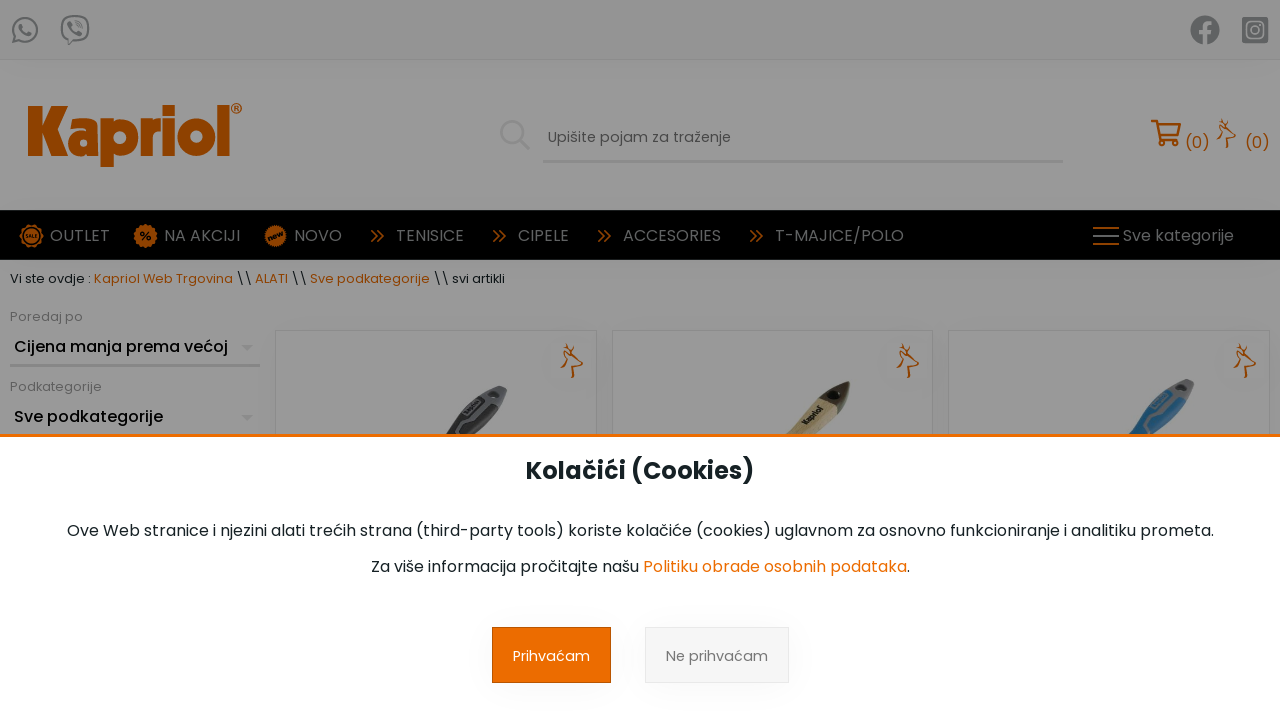

--- FILE ---
content_type: text/html; charset=UTF-8
request_url: http://kapriol-point.hr/rezultat/alati/sve/sve%20velicine/svi%20artikli/cijenafinal/asc/3
body_size: 6065
content:
<!DOCTYPE html>
<html lang="hr">

<head>

    <!--meta-->
    <meta charset="UTF-8">
    <meta name="keywords" content="Kapriol, Kapriol Point, Mostar, Imotski">
    <meta name="description" content="KAPRIOL POINT d.o.o. Imotski, zastupnik i distributer branda Kapriol na tržištu Hrvatske. Glavina Donja 336, 21260 | Imotski | Tel.: +385 21 486 385 | kapriol(at)kapriol-point.com">
    <meta name="author" content="Danijel Galić">
    <meta name="copyright" content="FireHub © 2022">
    <meta name="reply-to" content="danijel.galic007@gmail.com">
    <meta name="distribution" content="global">
    <meta name="viewport" content="width=device-width, initial-scale=1.0">

    <!--naslov-->
    <title>ALATI | Kapriol Point d.o.o.</title>

    <!--google manifest-->
    <link rel="manifest" href="/kapriol/resursi/sadrzaj/google_manifest.json">

    <!--ikone-->
    <link rel="icon" href="/kapriol/resursi/grafika/ikone/kapriol.svg">

    <!--css-->
    <link rel="stylesheet" href="/kapriol/resursi/font/poppins.css" type="text/css" media="all">
    <link rel="stylesheet" href="/kapriol/resursi/teme/kapriol/css/root.css" type="text/css" media="all">
<link rel="stylesheet" href="/kapriol/resursi/teme/kapriol/css/normaliziranje.css" type="text/css" media="all">
<link rel="stylesheet" href="/kapriol/resursi/teme/kapriol/css/grid.css?v=1.02" type="text/css" media="all">
<link rel="stylesheet" href="/kapriol/resursi/teme/kapriol/css/kapriol.css?v=1.31" type="text/css" media="all">
<link rel="stylesheet" href="/kapriol/resursi/teme/kapriol/css/swiper-bundle.min.css" type="text/css" media="all">


    <!--javascript-->
    <script defer type="text/javascript" src="/kapriol/resursi/teme/kapriol/js/biblioteke.js"></script>
    <script defer type="text/javascript" src="/kapriol/resursi/teme/kapriol/js/kapriol.min.js?v=1.0"></script>
    

    <!-- Global site tag (gtag.js) - Google Analytics -->
    <script async src="https://www.googletagmanager.com/gtag/js?id=G-NJ1TDD52J1"></script>
    <!--<script async src="https://www.googletagmanager.com/gtag/js?id=GTM-WK8C39B3"></script>-->
    <script>
        window.dataLayer = window.dataLayer || [];
        function gtag(){dataLayer.push(arguments);}
        gtag('js', new Date());
        gtag('config', 'G-NJ1TDD52J1');
        //gtag('config', 'GTM-WK8C39B3');
        gtag('consent', 'default', {
            'ad_storage': 'granted',
            'ad_user_data': 'granted',
            'ad_personalization': 'granted',
            'analytics_storage': 'granted',
            'functionality_storage': 'granted',
            'personalization_storage': 'granted',
            'security_storage': 'granted',
            'debug_mode': true
        });
    </script>
    <!-- Google Tag Manager -->
    <script>(function(w,d,s,l,i){w[l]=w[l]||[];w[l].push({'gtm.start':
            new Date().getTime(),event:'gtm.js'});var f=d.getElementsByTagName(s)[0],
        j=d.createElement(s),dl=l!='dataLayer'?'&l='+l:'';j.async=true;j.src=
        'https://www.googletagmanager.com/gtm.js?id='+i+dl;f.parentNode.insertBefore(j,f);
    })(window,document,'script','dataLayer','G-NJ1TDD52J1');</script>
    <script>(function(w,d,s,l,i){w[l]=w[l]||[];w[l].push({'gtm.start':
            new Date().getTime(),event:'gtm.js'});var f=d.getElementsByTagName(s)[0],
        j=d.createElement(s),dl=l!='dataLayer'?'&l='+l:'';j.async=true;j.src=
        'https://www.googletagmanager.com/gtm.js?id='+i+dl;f.parentNode.insertBefore(j,f);
    })(window,document,'script','dataLayer','GTM-K828XNV');</script>
    <!-- End Google Tag Manager -->

</head>

<body>

<img src="https://linker.hr/m.php?campaign=416" style="display:none">

<!-- Google Tag Manager (noscript) -->
<noscript><iframe src="https://www.googletagmanager.com/ns.html?id=GTM-K828XNV"
                  height="0" width="0" style="display:none;visibility:hidden"></iframe></noscript>
<!-- End Google Tag Manager (noscript) -->

<header>

    <div id="info">

        <a class="facebook" href="https://www.facebook.com/kapriol.hr" target="_blank" title="facebook">
            <svg><use xlink:href="/kapriol/resursi/grafika/simboli/simbol.ikone.svg#facebook"></use></svg>
        </a>
        <a class="instagram" href="https://www.instagram.com/kapriol.hr/" target="_blank" title="instagram">
            <svg><use xlink:href="/kapriol/resursi/grafika/simboli/simbol.ikone.svg#instagram"></use></svg>
        </a>

        <a class="whatsup" href="https://wa.me/385996039376" title="whatsup">
            <svg><use xlink:href="/kapriol/resursi/grafika/simboli/simbol.ikone.svg#whatsup"></use></svg>
        </a>

        <a class="viber" href="viber://contact?number=%2B385996039376" title="viber">
            <svg><use xlink:href="/kapriol/resursi/grafika/simboli/simbol.ikone.svg#viber"></use></svg>
        </a>

    </div>

    <a class="logo" href="/" title="logo"></a>

    <a class="trazi" title="traži" href="/">
        <svg><use xlink:href="/kapriol/resursi/grafika/simboli/simbol.ikone.svg#trazi"></use></svg>
    </a>

    <form data-oznaka="trazi_artikal" method="post" enctype="multipart/form-data" action="">
        <label data-boja="boja" class="unos">
            <input type="text" name="trazi" value="" maxlength="50" autocomplete="off" placeholder="Pretražite proizvode po nazivu, brandu ili robnoj grupi..." required="required" pattern=".{3,50}">
            <span class="naslov">
                <span>Upišite pojam za traženje</span>
            </span>
            <span class="granica"></span>
            <svg><use xlink:href="/kapriol/resursi/grafika/simboli/simbol.ikone.svg#trazi"></use></svg>
            <span class="upozorenje"></span>
        </label>
    </form>

    <a data-boja="boja" id="kosarica" href="/kosarica">
        <svg><use xlink:href="/kapriol/resursi/grafika/simboli/simbol.ikone.svg#kosarica"></use></svg>
        <span>(0)</span>
    </a>

    <a data-boja="boja" id="favorit" href="/favorit">
        <img src="/kapriol/resursi/grafika/ikone/kapriol.svg" alt="slika" />
        <span>(0)</span>
    </a>

    <a id="outlet" href="/rezultat/outlet" title="outlet">
        <svg><use xlink:href="/kapriol/resursi/grafika/simboli/simbol.ikone.svg#akcija_sale"></use></svg>
    </a>

    <a id="akcija" href="/rezultat/akcija" title="akcija">
        <svg><use xlink:href="/kapriol/resursi/grafika/simboli/simbol.ikone.svg#akcija_novi2"></use></svg>
    </a>

    <a id="novo" href="/rezultat/novo" title="novo">
        <svg><use xlink:href="/kapriol/resursi/grafika/simboli/simbol.ikone.svg#novo"></use></svg>
    </a>

    <nav class="glavni_meni">

        <ul class="glavni_meni_standardni">
            
            <li>
                <svg><use xlink:href="/kapriol/resursi/grafika/simboli/simbol.ikone.svg#akcija_sale"></use></svg>
                <span><a href="/rezultat/outlet">Outlet</a></span>
            </li>
            <li>
                <svg><use xlink:href="/kapriol/resursi/grafika/simboli/simbol.ikone.svg#akcija_novi2"></use></svg>
                <span><a href="/rezultat/akcija">Na akciji</a></span>
            </li>
            <li>
                <svg><use xlink:href="/kapriol/resursi/grafika/simboli/simbol.ikone.svg#novo"></use></svg>
                <span><a href="/rezultat/novo">Novo</a></span>
            </li>
        
                <li>
                    <svg><use xlink:href="/kapriol/resursi/grafika/simboli/simbol.ikone.svg#strelica_desno_duplo2"></use></svg>
                    <span><a href="/rezultat/tenisice">TENISICE</a></span>
                </li>
            
                <li>
                    <svg><use xlink:href="/kapriol/resursi/grafika/simboli/simbol.ikone.svg#strelica_desno_duplo2"></use></svg>
                    <span><a href="/rezultat/cipele">CIPELE</a></span>
                </li>
            
                <li>
                    <svg><use xlink:href="/kapriol/resursi/grafika/simboli/simbol.ikone.svg#strelica_desno_duplo2"></use></svg>
                    <span><a href="/rezultat/accesories">ACCESORIES</a></span>
                </li>
            
                <li>
                    <svg><use xlink:href="/kapriol/resursi/grafika/simboli/simbol.ikone.svg#strelica_desno_duplo2"></use></svg>
                    <span><a href="/rezultat/t-majice-polo">T-MAJICE/POLO</a></span>
                </li>
            
        </ul>

        <div class="glavni_meni_hamburger">

            <input id="hamburger-menu-toggle" type="checkbox" />
            <label class="hamburger-menu_gumb" for="hamburger-menu-toggle">
                <p>Sve kategorije</p>
                <span></span>
                <svg><use xlink:href="/kapriol/resursi/grafika/simboli/simbol.ikone.svg#meni_novi"></use></svg>
            </label>

            <ul class="hamburger-menu_ul">
                
            <li>
                <label class="hamburger-menu_gumb" for="hamburger-menu-toggle">
                    <p>Zatvori</p>
                    <span></span>
                </label>
            </li>
        
                <li>
                    <svg><use xlink:href="/kapriol/resursi/grafika/simboli/simbol.ikone.svg#strelica_desno_duplo2"></use></svg>
                    <span><a href=/rezultat/tenisice>TENISICE</a></span>
                </li>
            
                <li>
                    <svg><use xlink:href="/kapriol/resursi/grafika/simboli/simbol.ikone.svg#strelica_desno_duplo2"></use></svg>
                    <span><a href=/rezultat/cipele>CIPELE</a></span>
                </li>
            
                <li>
                    <svg><use xlink:href="/kapriol/resursi/grafika/simboli/simbol.ikone.svg#strelica_desno_duplo2"></use></svg>
                    <span><a href=/rezultat/ande_shoes>ANDE SHOES</a></span>
                </li>
            
                <li>
                    <svg><use xlink:href="/kapriol/resursi/grafika/simboli/simbol.ikone.svg#strelica_desno_duplo2"></use></svg>
                    <span><a href=/rezultat/accesories>ACCESORIES</a></span>
                </li>
            
                <li>
                    <svg><use xlink:href="/kapriol/resursi/grafika/simboli/simbol.ikone.svg#strelica_desno_duplo2"></use></svg>
                    <span><a href=/rezultat/hlace-workwear>HLAČE-WORKWEAR</a></span>
                </li>
            
                <li>
                    <svg><use xlink:href="/kapriol/resursi/grafika/simboli/simbol.ikone.svg#strelica_desno_duplo2"></use></svg>
                    <span><a href=/rezultat/prsluci>PRSLUCI</a></span>
                </li>
            
                <li>
                    <svg><use xlink:href="/kapriol/resursi/grafika/simboli/simbol.ikone.svg#strelica_desno_duplo2"></use></svg>
                    <span><a href=/rezultat/hlace-outdoor>HLAČE-OUTDOOR</a></span>
                </li>
            
                <li>
                    <svg><use xlink:href="/kapriol/resursi/grafika/simboli/simbol.ikone.svg#strelica_desno_duplo2"></use></svg>
                    <span><a href=/rezultat/jakne>JAKNE</a></span>
                </li>
            
                <li>
                    <svg><use xlink:href="/kapriol/resursi/grafika/simboli/simbol.ikone.svg#strelica_desno_duplo2"></use></svg>
                    <span><a href=/rezultat/fleece_jakne>FLEECE JAKNE</a></span>
                </li>
            
                <li>
                    <svg><use xlink:href="/kapriol/resursi/grafika/simboli/simbol.ikone.svg#strelica_desno_duplo2"></use></svg>
                    <span><a href=/rezultat/t-majice-polo>T-MAJICE/POLO</a></span>
                </li>
            
                <li>
                    <svg><use xlink:href="/kapriol/resursi/grafika/simboli/simbol.ikone.svg#strelica_desno_duplo2"></use></svg>
                    <span><a href=/rezultat/high_visibility>HIGH VISIBILITY</a></span>
                </li>
            
                <li>
                    <svg><use xlink:href="/kapriol/resursi/grafika/simboli/simbol.ikone.svg#strelica_desno_duplo2"></use></svg>
                    <span><a href=/rezultat/radna_odijela>RADNA ODIJELA</a></span>
                </li>
            
                <li>
                    <svg><use xlink:href="/kapriol/resursi/grafika/simboli/simbol.ikone.svg#strelica_desno_duplo2"></use></svg>
                    <span><a href=/rezultat/kratke_hlace>KRATKE HLAČE</a></span>
                </li>
            
                <li>
                    <svg><use xlink:href="/kapriol/resursi/grafika/simboli/simbol.ikone.svg#strelica_desno_duplo2"></use></svg>
                    <span><a href=/rezultat/ruksaci_i_outdoor_oprema>RUKSACI I OUTDOOR OPREMA</a></span>
                </li>
            
                <li>
                    <svg><use xlink:href="/kapriol/resursi/grafika/simboli/simbol.ikone.svg#strelica_desno_duplo2"></use></svg>
                    <span><a href=/kategorija/alati>ALATI</a></span>
                </li>
            
                <li>
                    <svg><use xlink:href="/kapriol/resursi/grafika/simboli/simbol.ikone.svg#strelica_desno_duplo2"></use></svg>
                    <span><a href=/kategorija/safety>SAFETY</a></span>
                </li>
            
                <li>
                    <svg><use xlink:href="/kapriol/resursi/grafika/simboli/simbol.ikone.svg#strelica_desno_duplo2"></use></svg>
                    <span><a href=/rezultat/woman_line>WOMAN LINE</a></span>
                </li>
            
            </ul>

        </div>

    </nav>

</header>

<main>

    <div id="sadrzaj" class="rezultat">

    <div class="vi_ste_ovdje">Vi ste ovdje : <a href="/">Kapriol Web Trgovina</a> \\ <a href="/kategorija/alati">ALATI</a> \\ <a href="/rezultat/alati/sve">Sve podkategorije</a> \\ svi artikli</div>

    <div class="meni">

        <form data-oznaka="rezultat_poredak" method="post" enctype="multipart/form-data" action="">

            <label data-boja="boja" class="select">
                <select data-oznaka="redoslijed" name="poredaj" required>
                    
            <option value="/rezultat/alati/sve/sve velicine/svi artikli/cijenafinal/asc/" selected>Cijena manja prema većoj</option>
            <option value="/rezultat/alati/sve/sve velicine/svi artikli/cijenafinal/desc/" >Cijena veća prema manjoj</option>
        
                </select>
                <span class="select-odabrano"></span>
                <span class="select-granica"></span>
                <label class="select-odaberite">Poredaj po</label>
            </label>

        </form>

        <form data-oznaka="rezultat_podkategorije" method="post" enctype="multipart/form-data" action="">
            <label data-boja="boja" class="select">
                <select data-oznaka="podkategorija" name="podkategorija" required>
                    <option value="/rezultat/alati/sve/sve velicine/svi artikli/">Sve podkategorije</option>
                <option value="/rezultat/alati/alati_za_grube_radove/sve velicine/svi artikli/">ALATI ZA GRUBE RADOVE</option>
            
                <option value="/rezultat/alati/alati_za_mjerenje_i_oznacavanje/sve velicine/svi artikli/">ALATI ZA MJERENJE I OZNAČAVANJE</option>
            
                <option value="/rezultat/alati/alati_za_zavrsne_radove/sve velicine/svi artikli/">ALATI ZA ZAVRŠNE RADOVE</option>
            
                <option value="/rezultat/alati/cetke_,_valjci_i_folije/sve velicine/svi artikli/">ČETKE , VALJCI I FOLIJE</option>
            
                <option value="/rezultat/alati/dijamantne_rezne_ploce/sve velicine/svi artikli/">DIJAMANTNE REZNE PLOČE</option>
            
                <option value="/rezultat/alati/kapriol_mechanical/sve velicine/svi artikli/">KAPRIOL MECHANICAL</option>
            
                </select>
                <span class="select-odabrano"></span>
                <span class="select-granica"></span>
                <label class="select-odaberite">Podkategorije</label>
            </label>
        </form>

        <!--<div class="velicine">
            <span>Dostupne veličine</span>
            <ul>
                {{rezultat_velicine}}
            </ul>
        </div>-->

    </div>

    <div class="artikli">
    <form class="artikal" method="post" enctype="multipart/form-data" action="">
            <input type="hidden" name="ID" value="6840" />
            <button class="favorit gumb ikona" type="submit" name="favorit"></button>
            <a href="/artikl/cetka_za_boje_na_bazi_otapala_40mm_progrip">
                <img src="/slika/malaslika/6840_b78491e45d990c13dd2ecc2cfee83d4e7b56fbd2.jpg" alt="" loading="lazy"/>
            </a>
            
            
            <a class="naslov" href="/artikl/cetka_za_boje_na_bazi_otapala_40mm_progrip">ČETKA ZA BOJE NA BAZI OTAPALA 40MM PROGRIP</a>
            <a href="/artikl/cetka_za_boje_na_bazi_otapala_40mm_progrip" class="cijena">
                    <h2>2,46 €</h2>
                    <span style="font-size: 0.7rem">
                    najniža cijena u posljednih 30 dana: 2.46 €
                    </span>
                </a>
            <span class="zaliha"></span>
    </form>

    <form class="artikal" method="post" enctype="multipart/form-data" action="">
            <input type="hidden" name="ID" value="6849" />
            <button class="favorit gumb ikona" type="submit" name="favorit"></button>
            <a href="/artikl/cetka_za_boje_za_drvo_30mm">
                <img src="/slika/malaslika/6849_9e7af2f36c90106acca52f382aa4237e20238357.jpg" alt="" loading="lazy"/>
            </a>
            
            
            <a class="naslov" href="/artikl/cetka_za_boje_za_drvo_30mm">ČETKA ZA BOJE ZA DRVO 30mm</a>
            <a href="/artikl/cetka_za_boje_za_drvo_30mm" class="cijena">
                    <h2>2,46 €</h2>
                    <span style="font-size: 0.7rem">
                    najniža cijena u posljednih 30 dana: 2.46 €
                    </span>
                </a>
            <span class="zaliha"></span>
    </form>

    <form class="artikal" method="post" enctype="multipart/form-data" action="">
            <input type="hidden" name="ID" value="6768" />
            <button class="favorit gumb ikona" type="submit" name="favorit"></button>
            <a href="/artikl/cetka_za_boje_na_bazi_vode_40mm_progrip">
                <img src="/slika/malaslika/6768_f1579c58ae83892183e01aa322da33f5409e56be.jpg" alt="" loading="lazy"/>
            </a>
            
            
            <a class="naslov" href="/artikl/cetka_za_boje_na_bazi_vode_40mm_progrip">ČETKA ZA BOJE NA BAZI VODE 40MM PROGRIP</a>
            <a href="/artikl/cetka_za_boje_na_bazi_vode_40mm_progrip" class="cijena">
                    <h2>2,47 €</h2>
                    <span style="font-size: 0.7rem">
                    najniža cijena u posljednih 30 dana: 2.47 €
                    </span>
                </a>
            <span class="zaliha"></span>
    </form>

    <form class="artikal" method="post" enctype="multipart/form-data" action="">
            <input type="hidden" name="ID" value="6763" />
            <button class="favorit gumb ikona" type="submit" name="favorit"></button>
            <a href="/artikl/cetka_univerzalna_40mm_progrip">
                <img src="/slika/malaslika/6763_d1181a870cac9224d1530acc2e649516d08bea0b.jpg" alt="" loading="lazy"/>
            </a>
            
            
            <a class="naslov" href="/artikl/cetka_univerzalna_40mm_progrip">ČETKA UNIVERZALNA 40MM PROGRIP</a>
            <a href="/artikl/cetka_univerzalna_40mm_progrip" class="cijena">
                    <h2>2,48 €</h2>
                    <span style="font-size: 0.7rem">
                    najniža cijena u posljednih 30 dana: 2.48 €
                    </span>
                </a>
            <span class="zaliha"></span>
    </form>

    <form class="artikal" method="post" enctype="multipart/form-data" action="">
            <input type="hidden" name="ID" value="6423" />
            <button class="favorit gumb ikona" type="submit" name="favorit"></button>
            <a href="/artikl/metar_start_3x16">
                <img src="/slika/malaslika/6423-start.jpg" alt="" loading="lazy"/>
            </a>
            
            
            <a class="naslov" href="/artikl/metar_start_3x16">METAR START 3X16</a>
            <a href="/artikl/metar_start_3x16" class="cijena">
                    <h2>2,50 €</h2>
                    <span style="font-size: 0.7rem">
                    najniža cijena u posljednih 30 dana: 2.50 €
                    </span>
                </a>
            <span class="zaliha"></span>
    </form>

    <form class="artikal" method="post" enctype="multipart/form-data" action="">
            <input type="hidden" name="ID" value="6876" />
            <button class="favorit gumb ikona" type="submit" name="favorit"></button>
            <a href="/artikl/valjak_koncani_sa_ruckom_10x26cm">
                <img src="/slika/malaslika/6876_b76dff3e71925eb60c5245ab48a17fa3b827583a.jpg" alt="" loading="lazy"/>
            </a>
            
            
            <a class="naslov" href="/artikl/valjak_koncani_sa_ruckom_10x26cm">VALJAK KONČANI SA RUČKOM 10X26CM</a>
            <a href="/artikl/valjak_koncani_sa_ruckom_10x26cm" class="cijena">
                    <h2>2,59 €</h2>
                    <span style="font-size: 0.7rem">
                    najniža cijena u posljednih 30 dana: 2.59 €
                    </span>
                </a>
            <span class="zaliha"></span>
    </form>

    <form class="artikal" method="post" enctype="multipart/form-data" action="">
            <input type="hidden" name="ID" value="6679" />
            <button class="favorit gumb ikona" type="submit" name="favorit"></button>
            <a href="/artikl/lopatica_100mm">
                <img src="/slika/malaslika/6679_8e8901216bd8de2f895dde58af8fe2de33ea830f.jpg" alt="" loading="lazy"/>
            </a>
            
            
            <a class="naslov" href="/artikl/lopatica_100mm">LOPATICA 100MM</a>
            <a href="/artikl/lopatica_100mm" class="cijena">
                    <h2>2,61 €</h2>
                    <span style="font-size: 0.7rem">
                    najniža cijena u posljednih 30 dana: 2.61 €
                    </span>
                </a>
            <span class="zaliha"></span>
    </form>

    <form class="artikal" method="post" enctype="multipart/form-data" action="">
            <input type="hidden" name="ID" value="6726" />
            <button class="favorit gumb ikona" type="submit" name="favorit"></button>
            <a href="/artikl/gletarica_pvc_14x44_cm">
                <img src="/slika/malaslika/6726_72ac4ac18a5afe4119da2d3a02ffbed3d79dbf45.jpg" alt="" loading="lazy"/>
            </a>
            
            
            <a class="naslov" href="/artikl/gletarica_pvc_14x44_cm">GLETARICA PVC 14X44 CM</a>
            <a href="/artikl/gletarica_pvc_14x44_cm" class="cijena">
                    <h2>2,64 €</h2>
                    <span style="font-size: 0.7rem">
                    najniža cijena u posljednih 30 dana: 2.64 €
                    </span>
                </a>
            <span class="zaliha"></span>
    </form>

    <form class="artikal" method="post" enctype="multipart/form-data" action="">
            <input type="hidden" name="ID" value="6685" />
            <button class="favorit gumb ikona" type="submit" name="favorit"></button>
            <a href="/artikl/lopatica_americana_7,5_cm_-_inox">
                <img src="/slika/malaslika/6685_581cbe5f0afb54bda71817aff90149fcdc830e41.jpg" alt="" loading="lazy"/>
            </a>
            
            
            <a class="naslov" href="/artikl/lopatica_americana_7,5_cm_-_inox">LOPATICA AMERICANA 7,5 CM - INOX</a>
            <a href="/artikl/lopatica_americana_7,5_cm_-_inox" class="cijena">
                    <h2>2,72 €</h2>
                    <span style="font-size: 0.7rem">
                    najniža cijena u posljednih 30 dana: 2.72 €
                    </span>
                </a>
            <span class="zaliha"></span>
    </form>

    <form class="artikal" method="post" enctype="multipart/form-data" action="">
            <input type="hidden" name="ID" value="6811" />
            <button class="favorit gumb ikona" type="submit" name="favorit"></button>
            <a href="/artikl/krep_traka_48mmx50mt">
                <img src="/slika/malaslika/6811_102184448a387bea907d58ad16d8c8f1b6b4edfc.jpg" alt="" loading="lazy"/>
            </a>
            
            
            <a class="naslov" href="/artikl/krep_traka_48mmx50mt">KREP TRAKA 48MMX50MT</a>
            <a href="/artikl/krep_traka_48mmx50mt" class="cijena">
                    <h2>2,72 €</h2>
                    <span style="font-size: 0.7rem">
                    najniža cijena u posljednih 30 dana: 2.72 €
                    </span>
                </a>
            <span class="zaliha"></span>
    </form>

    <form class="artikal" method="post" enctype="multipart/form-data" action="">
            <input type="hidden" name="ID" value="6843" />
            <button class="favorit gumb ikona" type="submit" name="favorit"></button>
            <a href="/artikl/cetka_okrugla_8mm">
                <img src="/slika/malaslika/6843_49e005df3af46c447e7cec34f4e6a12e576d7e8b.jpg" alt="" loading="lazy"/>
            </a>
            
            
            <a class="naslov" href="/artikl/cetka_okrugla_8mm">ČETKA OKRUGLA 8mm</a>
            <a href="/artikl/cetka_okrugla_8mm" class="cijena">
                    <h2>2,72 €</h2>
                    <span style="font-size: 0.7rem">
                    najniža cijena u posljednih 30 dana: 2.72 €
                    </span>
                </a>
            <span class="zaliha"></span>
    </form>

    <form class="artikal" method="post" enctype="multipart/form-data" action="">
            <input type="hidden" name="ID" value="6686" />
            <button class="favorit gumb ikona" type="submit" name="favorit"></button>
            <a href="/artikl/lopatica_americana_10_cm_-_inox">
                <img src="/slika/malaslika/6686_71bc775f916206d088efe63eba90f827ef211169.jpg" alt="" loading="lazy"/>
            </a>
            
            
            <a class="naslov" href="/artikl/lopatica_americana_10_cm_-_inox">LOPATICA AMERICANA 10 CM - INOX</a>
            <a href="/artikl/lopatica_americana_10_cm_-_inox" class="cijena">
                    <h2>2,77 €</h2>
                    <span style="font-size: 0.7rem">
                    najniža cijena u posljednih 30 dana: 2.77 €
                    </span>
                </a>
            <span class="zaliha"></span>
    </form>

    <form class="artikal" method="post" enctype="multipart/form-data" action="">
            <input type="hidden" name="ID" value="6841" />
            <button class="favorit gumb ikona" type="submit" name="favorit"></button>
            <a href="/artikl/cetka_za_boje_na_bazi_otapala_50mm_progrip">
                <img src="/slika/malaslika/6841_3e9a7bdcfce2bb1817f38402b0f6f87885500d85.jpg" alt="" loading="lazy"/>
            </a>
            
            
            <a class="naslov" href="/artikl/cetka_za_boje_na_bazi_otapala_50mm_progrip">ČETKA ZA BOJE NA BAZI OTAPALA 50MM PROGRIP</a>
            <a href="/artikl/cetka_za_boje_na_bazi_otapala_50mm_progrip" class="cijena">
                    <h2>2,87 €</h2>
                    <span style="font-size: 0.7rem">
                    najniža cijena u posljednih 30 dana: 2.87 €
                    </span>
                </a>
            <span class="zaliha"></span>
    </form>

    <form class="artikal" method="post" enctype="multipart/form-data" action="">
            <input type="hidden" name="ID" value="6836" />
            <button class="favorit gumb ikona" type="submit" name="favorit"></button>
            <a href="/artikl/cetka_za_boje_na_bazi_vode_50mm_progrip">
                <img src="/slika/malaslika/6836_be677a2876827fd2fae49d59f037a00a1b50a6c0.jpg" alt="" loading="lazy"/>
            </a>
            
            
            <a class="naslov" href="/artikl/cetka_za_boje_na_bazi_vode_50mm_progrip">ČETKA ZA BOJE NA BAZI VODE 50MM PROGRIP</a>
            <a href="/artikl/cetka_za_boje_na_bazi_vode_50mm_progrip" class="cijena">
                    <h2>2,88 €</h2>
                    <span style="font-size: 0.7rem">
                    najniža cijena u posljednih 30 dana: 2.88 €
                    </span>
                </a>
            <span class="zaliha"></span>
    </form>

    <form class="artikal" method="post" enctype="multipart/form-data" action="">
            <input type="hidden" name="ID" value="6680" />
            <button class="favorit gumb ikona" type="submit" name="favorit"></button>
            <a href="/artikl/lopatica_120mm">
                <img src="/slika/malaslika/6680_c81ac436cd6417f702792495cce56d25aab22bf3.jpg" alt="" loading="lazy"/>
            </a>
            
            
            <a class="naslov" href="/artikl/lopatica_120mm">LOPATICA 120MM</a>
            <a href="/artikl/lopatica_120mm" class="cijena">
                    <h2>2,91 €</h2>
                    <span style="font-size: 0.7rem">
                    najniža cijena u posljednih 30 dana: 2.91 €
                    </span>
                </a>
            <span class="zaliha"></span>
    </form>

    <form class="artikal" method="post" enctype="multipart/form-data" action="">
            <input type="hidden" name="ID" value="6764" />
            <button class="favorit gumb ikona" type="submit" name="favorit"></button>
            <a href="/artikl/cetka_univerzalna_50mm_progrip">
                <img src="/slika/malaslika/6764_7d3f04d4187a59be688a4d48ca9872f4832bafa7.jpg" alt="" loading="lazy"/>
            </a>
            
            
            <a class="naslov" href="/artikl/cetka_univerzalna_50mm_progrip">ČETKA UNIVERZALNA 50MM PROGRIP</a>
            <a href="/artikl/cetka_univerzalna_50mm_progrip" class="cijena">
                    <h2>2,91 €</h2>
                    <span style="font-size: 0.7rem">
                    najniža cijena u posljednih 30 dana: 2.91 €
                    </span>
                </a>
            <span class="zaliha"></span>
    </form>

    <form class="artikal" method="post" enctype="multipart/form-data" action="">
            <input type="hidden" name="ID" value="6850" />
            <button class="favorit gumb ikona" type="submit" name="favorit"></button>
            <a href="/artikl/cetka_za_boje_za_drvo_40mm">
                <img src="/slika/malaslika/6850_0c1e025fc29a8971ff66a9030f1159d5e0e9030a.jpg" alt="" loading="lazy"/>
            </a>
            
            
            <a class="naslov" href="/artikl/cetka_za_boje_za_drvo_40mm">ČETKA ZA BOJE ZA DRVO 40mm</a>
            <a href="/artikl/cetka_za_boje_za_drvo_40mm" class="cijena">
                    <h2>2,99 €</h2>
                    <span style="font-size: 0.7rem">
                    najniža cijena u posljednih 30 dana: 2.99 €
                    </span>
                </a>
            <span class="zaliha"></span>
    </form>

    <form class="artikal" method="post" enctype="multipart/form-data" action="">
            <input type="hidden" name="ID" value="6865" />
            <button class="favorit gumb ikona" type="submit" name="favorit"></button>
            <a href="/artikl/set_valjaka_2-1-spuzvasti_extra_orange">
                <img src="/slika/malaslika/6865_d4d3a11371abfde4afa4f7abe371494b11ed8bf4.jpg" alt="" loading="lazy"/>
            </a>
            
            
            <a class="naslov" href="/artikl/set_valjaka_2-1-spuzvasti_extra_orange">SET VALJAKA 2/1-SPUŽVASTI EXTRA ORANGE</a>
            <a href="/artikl/set_valjaka_2-1-spuzvasti_extra_orange" class="cijena">
                    <h2>3,12 €</h2>
                    <span style="font-size: 0.7rem">
                    najniža cijena u posljednih 30 dana: 3.12 €
                    </span>
                </a>
            <span class="zaliha"></span>
    </form>
</div>

    <nav class="navigacija">
        <ul>
            <li><a class='gumb ikona' href='/rezultat/alati/sve/sve velicine/svi artikli/cijenafinal/asc/1'><svg data-boja='boja'><use xlink:href="/kapriol/resursi/grafika/simboli/simbol.ikone.svg#strelica_lijevo_duplo" /></svg></a></li><li><a class='gumb ikona' href='/rezultat/alati/sve/sve velicine/svi artikli/cijenafinal/asc/2'><svg data-boja='boja'><use xlink:href="/kapriol/resursi/grafika/simboli/simbol.ikone.svg#strelica_lijevo" /></svg></a></li><li><a class='gumb' href='/rezultat/alati/sve/sve velicine/svi artikli/cijenafinal/asc/1'>1</a></li><li><a class='gumb' href='/rezultat/alati/sve/sve velicine/svi artikli/cijenafinal/asc/2'>2</a></li><li><a class='gumb' data-boja='boja' href='/rezultat/alati/sve/sve velicine/svi artikli/cijenafinal/asc/3'>3</a></li><li><a class='gumb' href='/rezultat/alati/sve/sve velicine/svi artikli/cijenafinal/asc/4'>4</a></li><li><a class='gumb' href='/rezultat/alati/sve/sve velicine/svi artikli/cijenafinal/asc/5'>5</a></li><li><a class='gumb ikona' href='/rezultat/alati/sve/sve velicine/svi artikli/cijenafinal/asc/4'><svg data-boja='boja'><use xlink:href="/kapriol/resursi/grafika/simboli/simbol.ikone.svg#strelica_desno" /></svg></a></li><li><a class='gumb ikona' href='/rezultat/alati/sve/sve velicine/svi artikli/cijenafinal/asc/15'><svg data-boja='boja'><use xlink:href="/kapriol/resursi/grafika/simboli/simbol.ikone.svg#strelica_desno_duplo" /></svg></a></li>
        </ul>
    </nav>

</div>

</main>

<footer>

    <nav>

        <div class="dostava">
            <h2>Dostava</h2>
            
                <ul>
                    <li>
                        <svg><use xlink:href="/kapriol/resursi/grafika/simboli/simbol.ikone.svg#strelica_desno_duplo2"></use></svg>
                        <span>Besplatna dostava za narudzbe preko 149 €.</span>
                    </li>
                    <li>
                        <svg><use xlink:href="/kapriol/resursi/grafika/simboli/simbol.ikone.svg#strelica_desno_duplo2"></use></svg>
                        <span>Dostava za narudzbe manje od 149 € iznosi 6 €.</span>
                    </li>
                    <li>
                        <svg><use xlink:href="/kapriol/resursi/grafika/simboli/simbol.ikone.svg#strelica_desno_duplo2"></use></svg>
                        <span>Dostava brzom poštom u roku 24-48 h.</span>
                    </li>
                    <li>
                        <svg><use xlink:href="/kapriol/resursi/grafika/simboli/simbol.ikone.svg#strelica_desno_duplo2"></use></svg>
                        <span>Mogućnost plaćanja pouzećem, općom uplatnicom, internet bankarstvom.</span>
                    </li>
                </ul>
            
        </div>

    </nav>

    <div class="info">

        <a class="logo" href="/" title="logo"></a>

        <ul class="onama">
            <li>
                <svg><use xlink:href="/kapriol/resursi/grafika/simboli/simbol.ikone.svg#strelica_desno_duplo2"></use></svg>
                <span><a href="/">Naslovna</a></span>
            </li>
            <li>
                <svg><use xlink:href="/kapriol/resursi/grafika/simboli/simbol.ikone.svg#strelica_desno_duplo2"></use></svg>
                <span><a href="/poslovnice">Kontakt</a></span>
            </li>
            <li>
                <svg><use xlink:href="/kapriol/resursi/grafika/simboli/simbol.ikone.svg#strelica_desno_duplo2"></use></svg>
                <span><a href="/onama">O nama</a></span>
            </li>
            
                <li>
                    <svg><use xlink:href="/kapriol/resursi/grafika/simboli/simbol.ikone.svg#strelica_desno_duplo2"></use></svg>
                    <span><a href="/opciuvjeti">Opći uvjeti</a></span>
                </li>
                <li>
                    <svg><use xlink:href="/kapriol/resursi/grafika/simboli/simbol.ikone.svg#strelica_desno_duplo2"></use></svg>
                    <span><a target="_blank" href="/kapriol/resursi/datoteke/Obrazac_za_jednostrani_raskid_ugovora.pdf">Obrazac za jednostrani raskid ugovora</a></span>
                </li>
            
        </ul>

        <ul class="adresa">
            <li>
                <svg><use xlink:href="/kapriol/resursi/grafika/simboli/simbol.ikone.svg#tvrtka"></use></svg>
                <span>Kapriol Point d.o.o.</span>
            </li>
            <li>
                <svg><use xlink:href="/kapriol/resursi/grafika/simboli/simbol.ikone.svg#adresa"></use></svg>
                <span>Glavina Donja 336, 21260 Imotski</span>
            </li>
            <li>
                <svg><use xlink:href="/kapriol/resursi/grafika/simboli/simbol.ikone.svg#email"></use></svg>
                <span>info@kapriol-point.com</span>
            </li>
        </ul>

        <ul class="kontakt">
            <li>
                <svg><use xlink:href="/kapriol/resursi/grafika/simboli/simbol.ikone.svg#telefon"></use></svg>
                <span>+385 21 486 385</span>
            </li>
            <li>
                <svg><use xlink:href="/kapriol/resursi/grafika/simboli/simbol.ikone.svg#whatsup"></use></svg>
                <a href="https://wa.me/385996039376" target="_blank">WhatsApp</a>
            </li>
            <li>
                <svg><use xlink:href="/kapriol/resursi/grafika/simboli/simbol.ikone.svg#viber"></use></svg>
                <a href="viber://contact?number=%2B385996039376" target="_blank">Viber</a>
            </li>
            }
        </ul>

        <span>Distributer za BiH, Hrvatsku, Srbiju, Crnu Goru i Makedoniju</span>

    </div>

</footer>


<a id="whatsup_fixed" href="https://wa.me/385996039376" title="whatsup">
    <svg><use xlink:href="/kapriol/resursi/grafika/simboli/simbol.ikone.svg#whatsup"></use></svg>
</a>


                <div id="gdpr">
                    <div>
                        <h2>Kolačići (Cookies)</h2>
                        <br>Ove Web stranice i njezini alati trećih strana (third-party tools) koriste kolačiće (cookies) uglavnom za osnovno funkcioniranje i analitiku prometa.
                        <br><br>Za više informacija pročitajte našu <a href="/kolacic/osobnipodatci">Politiku obrade osobnih podataka</a>.
                        <br><br><br><a class="gumb" href="#" data-boja="boja" onclick="$_Cookie('da');">Prihvaćam</a> <a class="gumb sivi" href="#" onclick="$_Cookie('ne');">Ne prihvaćam</a><br><br>
                    </div>
                </div>
            

</body>

</html>


--- FILE ---
content_type: text/css
request_url: http://kapriol-point.hr/kapriol/resursi/font/poppins.css
body_size: 263
content:
@font-face {
    font-family: 'Poppins';
    font-style: normal;
    font-weight: 100;
    font-display: swap;
    src: url('/kapriol/resursi/font/poppins/Poppins-Thin.ttf') format('truetype');
}
@font-face {
    font-family: 'Poppins';
    font-style: italic;
    font-weight: 100;
    font-display: swap;
    src: url('/kapriol/resursi/font/poppins/Poppins-ThinItalic.ttf') format('truetype');
}

@font-face {
    font-family: 'Poppins';
    font-style: normal;
    font-weight: 300;
    font-display: swap;
    src: url('/kapriol/resursi/font/poppins/Poppins-Regular.ttf') format('truetype');
}

@font-face {
    font-family: 'Poppins';
    font-style: normal;
    font-weight: 400;
    font-display: swap;
    src: url('/kapriol/resursi/font/poppins/Poppins-Medium.ttf') format('truetype');
}

@font-face {
    font-family: 'Poppins';
    font-style: italic;
    font-weight: 400;
    font-display: swap;
    src: url('/kapriol/resursi/font/poppins/Poppins-MediumItalic.ttf') format('truetype');
}

@font-face {
    font-family: 'Poppins';
    font-style: normal;
    font-weight: 500;
    font-display: swap;
    src: url('/kapriol/resursi/font/poppins/Poppins-SemiBold.ttf') format('truetype');
}

@font-face {
    font-family: 'Poppins';
    font-style: italic;
    font-weight: 500;
    font-display: swap;
    src: url('/kapriol/resursi/font/poppins/Poppins-SemiBoldItalic.ttf') format('truetype');
}

@font-face {
    font-family: 'Poppins';
    font-style: normal;
    font-weight: 700;
    font-display: swap;
    src: url('/kapriol/resursi/font/poppins/Poppins-Bold.ttf') format('truetype');
}

@font-face {
    font-family: 'Poppins';
    font-style: italic;
    font-weight: 700;
    font-display: swap;
    src: url('/kapriol/resursi/font/poppins/Poppins-BoldItalic.ttf') format('truetype');
}

@font-face {
    font-family: 'Poppins';
    font-style: normal;
    font-weight: 900;
    font-display: swap;
    src: url('/kapriol/resursi/font/poppins/Poppins-ExtraBold.ttf') format('truetype');
}

@font-face {
    font-family: 'Poppins';
    font-style: italic;
    font-weight: 900;
    font-display: swap;
    src: url('/kapriol/resursi/font/poppins/Poppins-ExtraBoldItalic.ttf') format('truetype');
}

--- FILE ---
content_type: text/css
request_url: http://kapriol-point.hr/kapriol/resursi/teme/kapriol/css/root.css
body_size: 226
content:
:root {
    --boja-placeholder: #9e9e9e;
    --boja-kapriol: #ec6c00;
    --boja-kapriol-rgba: rgba(236, 108, 0, 1);
    --boja-kapriol-svjetlije: #ff7501;
    --boja-kapriol-tamnije: #b95500;
    --boja-pozadina: #ffffff;
    --boja-pozadina_tamna: #162125;
    --boja-pozadina_svijetla: #f6f6f6;
    --boja-tekst-tamnije: #162125;
    --boja-pozadina_tamna_total: #121A1D;
    --boja-tekst: #777777;
    --boja-tekst-svjetlije: #A0A3A4;
    --boja-granica: #E9E9E9;
    --boja-granica-tamnije: #292F31;
}

--- FILE ---
content_type: text/css
request_url: http://kapriol-point.hr/kapriol/resursi/teme/kapriol/css/normaliziranje.css
body_size: 816
content:
*, *::before, *::after {-webkit-box-sizing: border-box; -moz-box-sizing: border-box; box-sizing: border-box;}
html {line-height: 1.15; -webkit-text-size-adjust: 100%;}
body {margin: 0; padding: 0;}
main {display: block;}
a {background-color: transparent; text-decoration: none; cursor: pointer;}
a:hover {text-decoration: underline;}
b, strong {font-weight: 700;}
ul {margin: 0; padding: 0; list-style: none;}
h1 {margin: 0.67em 0; font-size: 200%;}
hr {height: 0; box-sizing: content-box; overflow: visible;}
pre, code, kbd, samp {font-size: 100%;}
abbr[title] {text-decoration: underline; border-bottom: none;}
small {font-size: 80%;}
sub, sup {position: relative; vertical-align: baseline; font-size: 75%; line-height: 0;}
sub {bottom: -0.25em;}
sup {top: -0.5em;}
img {border-style: none;}
button, input, optgroup, select, textarea {margin: 0; font-family: inherit; font-size: 100%; line-height: 1.15;}
button, input {overflow: visible;}
button, select {text-transform: none;}
button, [type="button"], [type="reset"], [type="submit"] {-webkit-appearance: button;}
button::-moz-focus-inner, [type="button"]::-moz-focus-inner, [type="reset"]::-moz-focus-inner, [type="submit"]::-moz-focus-inner {padding: 0;border-style: none;}
button:-moz-focusring, [type="button"]:-moz-focusring, [type="reset"]:-moz-focusring, [type="submit"]:-moz-focusring {outline: 1px dotted ButtonText;}
fieldset {padding: 0.35em 0.75em 0.625em;}
legend {display: table; padding: 0; max-width: 100%; color: inherit; white-space: normal; box-sizing: border-box;}
progress {vertical-align: baseline;}
textarea {overflow: auto;}
select::-ms-expand {display: none;}
[type="checkbox"], [type="radio"] {padding: 0;box-sizing: border-box;}
[type="number"]::-webkit-inner-spin-button, [type="number"]::-webkit-outer-spin-button {height: auto;}
[type="search"] {-webkit-appearance: textfield; outline-offset: -2px;}
[type="search"]::-webkit-search-decoration {-webkit-appearance: none;}
::-webkit-file-upload-button {-webkit-appearance: button; font: inherit;}
details {display: block;}
summary {display: list-item;}
template {display: none;}
[hidden] {display: none;}

--- FILE ---
content_type: text/css
request_url: http://kapriol-point.hr/kapriol/resursi/teme/kapriol/css/grid.css?v=1.02
body_size: 358
content:
body {display: grid; grid-template-areas: 'zaglavlje zaglavlje zaglavlje zaglavlje' 'sadrzaj sadrzaj sadrzaj sadrzaj' 'podnozje podnozje podnozje podnozje'; grid-template-columns: 1fr 1fr 1fr 1fr; grid-template-rows: 260px auto 500px;}
header {display: grid; grid-area: zaglavlje; grid-template-columns: auto repeat(5, 280px) auto; grid-template-rows: 60px 150px max-content 50px;}
main {display: grid; grid-area: sadrzaj; grid-template-columns: auto repeat(5, 280px) auto; grid-auto-rows: minmax(min-content, max-content);}
footer {display: grid; grid-area: podnozje; grid-template-columns: 1fr repeat(5, 280px) 1fr; grid-template-rows: 200px 300px;}

@media only screen and (max-width: 1400px) {

    header, main, footer {grid-template-columns: repeat(6, 1fr);}

}

@media only screen and (max-width: 1024px) {

    body {grid-template-rows: max-content auto 600px;}
    header {grid-template-rows: 60px 100px max-content 50px;}
    footer {grid-template-rows: 200px 400px;}

}

@media only screen and (max-width: 768px) {

    header {grid-template-columns: repeat(8, 1fr); grid-template-rows: 60px 80px max-content;}

}

@media only screen and (max-width: 600px) {

    body {grid-template-rows: max-content auto 800px;}
    footer {grid-template-rows: 200px 750px;}

}

--- FILE ---
content_type: text/css
request_url: http://kapriol-point.hr/kapriol/resursi/teme/kapriol/css/kapriol.css?v=1.31
body_size: 8926
content:
body {background-color: var(--boja-pozadina); height: auto; min-height: 100vh; width: 100%; font-family: 'Poppins', sans-serif; font-size: 1rem; font-weight: 300; color: var(--boja-tekst-tamnije); -webkit-transition: all 0.5s ease; -moz-transition: all 0.5s ease; -o-transition: all 0.5s ease; transition: all 0.5s ease;}
a {color: var(--boja-kapriol);}
a:hover {color: var(--boja-kapriol); text-decoration: none;}
table {border-spacing: 0;}
table tr {height: 80px;}
svg {touch-action: none;}
*::selection, *::-moz-selection {background: var(--boja-kapriol); color: #ffffff;}

/** animacije **/
@-webkit-keyframes GumbAktivno {
    from {transform: scale(0); opacity: 1;} to {transform: scale(10); opacity: 0;}
}
@keyframes GumbAktivno {
    from {transform: scale(0); opacity: 1;} to {transform: scale(10); opacity: 0;}
}
@-webkit-keyframes kontrolni_okvir_ukljuci {
    0% {box-shadow: 0 0 0 10px, 10px -10px 0 10px, 32px 0 0 20px, 0 32px 0 20px, -5px 5px 0 10px, 15px 2px 0 11px;}
    50% {box-shadow: 0 0 0 10px, 10px -10px 0 10px, 32px 0 0 20px, 0 32px 0 20px, -5px 5px 0 10px, 20px 2px 0 11px;}
    100% {box-shadow: 0 0 0 10px, 10px -10px 0 10px, 32px 0 0 20px, 0 32px 0 20px, -5px 5px 0 10px, 20px -12px 0 11px;}
}
@keyframes kontrolni_okvir_ukljuci {
    0% {box-shadow: 0 0 0 10px, 10px -10px 0 10px, 32px 0 0 20px, 0 32px 0 20px, -5px 5px 0 10px, 15px 2px 0 11px;}
    50% {box-shadow: 0 0 0 10px, 10px -10px 0 10px, 32px 0 0 20px, 0 32px 0 20px, -5px 5px 0 10px, 20px 2px 0 11px;}
    100% {box-shadow: 0 0 0 10px, 10px -10px 0 10px, 32px 0 0 20px, 0 32px 0 20px, -5px 5px 0 10px, 20px -12px 0 11px;}
}
@-webkit-keyframes kontrolni_okvir_iskljuci {
    0% {box-shadow: 0 0 0 10px, 10px -10px 0 10px, 32px 0 0 20px, 0 32px 0 20px, -5px 5px 0 10px, 20px -12px 0 11px, 0 0 0 0 inset;}
    25% {box-shadow: 0 0 0 10px, 10px -10px 0 10px, 32px 0 0 20px, 0 32px 0 20px, -5px 5px 0 10px, 20px -12px 0 11px, 0 0 0 0 inset;}
    50% {margin-top: -3px; margin-left: 7px; height: 0; width: 0; box-shadow: 0 0 0 10px, 10px -10px 0 10px, 32px 0 0 20px, 0 32px 0 20px, -5px 5px 0 10px, 15px 2px 0 11px, 0 0 0 0 inset; -webkit-transform: rotate(45deg); transform: rotate(45deg);}
    51% {margin-top: -1px; margin-left: -1px; height: 20px; width: 20px; box-shadow: 0 0 0 0, 0 0 0 0, 0 0 0 0, 0 0 0 0, 0 0 0 0, 0 0 0 0, 0 0 0 10px inset; -webkit-transform: rotate(0deg); transform: rotate(0deg);}
    100% {margin-top: 0; margin-left: -1px; height: 20px; width: 20px; box-shadow: 0 0 0 0, 0 0 0 0, 0 0 0 0, 0 0 0 0, 0 0 0 0, 0 0 0 0, 0 0 0 0 inset; -webkit-transform: rotate(0deg); transform: rotate(0deg);}
}
@keyframes kontrolni_okvir_iskljuci {
    0% {box-shadow: 0 0 0 10px, 10px -10px 0 10px, 32px 0 0 20px, 0 32px 0 20px, -5px 5px 0 10px, 20px -12px 0 11px, 0 0 0 0 inset;}
    25% {box-shadow: 0 0 0 10px, 10px -10px 0 10px, 32px 0 0 20px, 0 32px 0 20px, -5px 5px 0 10px, 20px -12px 0 11px, 0 0 0 0 inset;}
    50% {margin-top: -3px; margin-left: 7px; height: 0; width: 0; box-shadow: 0 0 0 10px, 10px -10px 0 10px, 32px 0 0 20px, 0 32px 0 20px, -5px 5px 0 10px, 15px 2px 0 11px, 0 0 0 0 inset; -webkit-transform: rotate(45deg); transform: rotate(45deg);}
    51% {margin-top: -1px; margin-left: -1px; height: 20px; width: 20px; box-shadow: 0 0 0 0, 0 0 0 0, 0 0 0 0, 0 0 0 0, 0 0 0 0, 0 0 0 0, 0 0 0 10px inset; -webkit-transform: rotate(0deg); transform: rotate(0deg);}
    100% {margin-top: 0; margin-left: -1px; height: 20px; width: 20px; box-shadow: 0 0 0 0, 0 0 0 0, 0 0 0 0, 0 0 0 0, 0 0 0 0, 0 0 0 0, 0 0 0 0 inset; -webkit-transform: rotate(0deg); transform: rotate(0deg);}
}
@-webkit-keyframes valovi_ukljuci {
    0% {opacity: 0.5;}
    100% {opacity: 0; -webkit-transform: scale(13, 13); transform: scale(13, 13);}
}
@keyframes valovi_ukljuci {
    0% {opacity: 0.5;}
    100% {opacity: 0; -webkit-transform: scale(13, 13); transform: scale(13, 13);}
}
@-webkit-keyframes valovi_iskljuci {
    0% {opacity: 0.5;}
    100% {opacity: 0; -webkit-transform: scale(13, 13); transform: scale(13, 13);}
}
@keyframes valovi_iskljuci {
    0% {opacity: 0.5;}
    100% {opacity: 0; -webkit-transform: scale(13, 13); transform: scale(13, 13);}
}
@-webkit-keyframes radio_animacija {
    0% {box-shadow: 0 0 0 1px rgba(0, 0, 0, 0);}
    50% {box-shadow: 0 0 0 15px rgba(0, 0, 0, 0.1);}
    100% {box-shadow: 0 0 0 15px rgba(0, 0, 0, 0);}
}
@keyframes radio_animacija {
    0% {box-shadow: 0 0 0 1px rgba(0, 0, 0, 0);}
    50% {box-shadow: 0 0 0 15px rgba(0, 0, 0, 0.1);}
    100% {box-shadow: 0 0 0 15px rgba(0, 0, 0, 0);}
}

#slika_zoom {position: absolute; visibility:hidden; padding: 5px 5px 5px 5px; z-index: 9999; overflow: hidden; border: 1px solid #e0e0e0; -webkit-border-radius: 5px; -moz-border-radius: 5px; border-radius: 5px; cursor: crosshair;}
#slika_zoom img {display: block !important; position: absolute !important; height: auto !important; width: auto;}
#slika_zoom.mobitel {overflow: scroll; -webkit-overflow-scrolling: touch;}
#slika_zoom_div {display: flex; position: absolute; visibility: hidden; top: 0; left: 0; height: 100%; width: 100%; z-index: 10000; overflow: hidden; pointer-events: none;}
#slika_zoom_div .ikonica {background-color: #333; margin: 100px auto; height: 40px; width: 40px; border-radius: 100%; -webkit-animation: slika_zoom 1.0s infinite ease-in-out; animation: slika_zoom 1.0s infinite ease-in-out;}
@-webkit-keyframes slika_zoom {
    0% {-webkit-transform: scale(0);}
    100% {-webkit-transform: scale(1.0); opacity: 0;}
}
@keyframes slika_zoom {
    0% {-webkit-transform: scale(0); transform: scale(0);}
    100% {-webkit-transform: scale(1.0); transform: scale(1.0); opacity: 0;}
}

/** kontrole **/
::placeholder {font-size: 0.8rem; font-style: italic; color: var(--boja-placeholder);}
:-ms-input-placeholder {font-style: italic; color: var(--boja-placeholder);}
::-ms-input-placeholder {font-style: italic; color: var(--boja-placeholder);}
button, .gumb {position: relative; display: block; background-color: var(--boja-pozadina_svijetla); background-position: center; margin: 15px; padding: 12px 20px; height: 56px; font-size: 0.9rem; line-height: 32px; text-align: center; color: var(--boja-tekst); border: 1px solid var(--boja-granica); cursor: pointer; box-shadow: 0 3px 39px 0 rgba(0,0,0,0.04); -webkit-box-shadow: 0 3px 39px 0 rgba(0,0,0,0.04); -moz-box-shadow: 0 3px 39px 0 rgba(0,0,0,0.04); outline: none !important; overflow: hidden;}
button:after, .gumb:after {content: ''; display: none; position: absolute; background-color: rgba(0, 0, 0, 0.3); top: 10%; left: 10%; margin-top: -50px; margin-left: -50px; height: 100px; width: 100px; border-radius: 50%; opacity: 0; animation: GumbAktivno 1s;}
button:focus:not(:active):after, .gumb:focus:not(:active):after {display: block;}
button.mali, .gumb.mali {padding: 0 20px; height: 30px;}
button.ikona, .gumb.ikona {display: inline-flex; justify-content: center;}
button.ikona > svg, .gumb.ikona > svg {fill: var(--boja-kapriol); height: 30px; width: 30px;}
button.ikona > span, .gumb.ikona > span {text-indent: 15px;}
.gumb {display: inline-block;}
.gumb:hover {text-decoration: none;}
.gumb:hover svg {fill: var(--boja-kapriol);}
input {color: var(--boja-tekst); -webkit-transition: all 0.5s ease; -moz-transition: all 0.5s ease; -o-transition: all 0.5s ease; transition: all 0.5s ease;}
input[type="number"] {-moz-appearance: textfield; appearance: textfield; margin: 0;}
input[type="number"]::-webkit-inner-spin-button, input[type="number"]::-webkit-outer-spin-button {-webkit-appearance: none; margin: 0;}
input[type="color"] {margin: 5px; padding: 3px !important;}
label.unos {position: relative; display: grid; grid-template-columns: 56px auto; grid-gap: 0;}
label.unos svg {grid-column: 1 / 2; grid-row: 1 / 2; margin: 13px; height: 30px; width: 30px;}
label.unos input {grid-column: 2 / 3; grid-row: 1 / 2; padding: 8px; height: 56px; width: 100%; border-width: 0 0 3px 0 !important; border-style: solid !important; border-color: var(--boja-granica) !important;}
label.unos input.dodano {background-color: var(--boja-kapriol); color: #ffffff;}
label.unos input.dodano + span.naslov {background-color: transparent;}
label.unos input.dodano:focus + span.naslov, label.unos input.dodano:not(:placeholder-shown) + span.naslov {top: -24px;}
label.unos input.dodano_nema_stanje {background-color: red; color: #ffffff;}
label.unos input.dodano_nema_stanje + span.naslov {background-color: transparent;}
label.unos input.dodano_nema_stanje:focus + span.naslov, label.unos input.dodano_nema_stanje:not(:placeholder-shown) + span.naslov {top: -24px;}
label.unos input:focus {outline: none;}
label.unos input:invalid {-webkit-box-shadow: none; -moz-box-shadow: none; box-shadow: none;}
label.unos > span.naslov {grid-column: 2 / 3; grid-row: 1 / 2; justify-content: left; display: flex; position: absolute; background-color: #ffffff; top: 20px; width: 100%; font-size: 0.9rem; color: var(--boja-tekst); pointer-events: none; transition: 350ms ease top, 350ms ease font-size;}
label.unos input:focus + span.naslov, label.unos input:not(:placeholder-shown) + span.naslov {top: -10px; background: transparent; font-size: 0.8rem;}
label.unos input ~ svg {fill: var(--boja-granica);}
label.unos input:disabled {background-color: #ffffff; cursor: not-allowed;}
label.unos span.granica {grid-column: 2 / 3; grid-row: 1 / 2; position: absolute; display: block; bottom: 0; width: 100%}
label.unos span.granica:before, span.granica:after {content: ''; position: absolute; bottom: 0; height: 3px; width: 0; transition: 350ms ease width;}
label.unos span.granica:before {left: 50%;}
label.unos span.granica:after {right: 50%;}
label.unos input:focus ~ span.granica:before, label.unos input:focus ~ span.granica:after {width: 50%;}

label.select {position: relative; display: block;}
label.select select {position: relative; background-color: transparent; padding: 8px 8px 8px 4px; width: 100%; border: none; border-bottom: 3px solid rgba(0, 0, 0, 0.12); appearance: none; -webkit-appearance:none}
label.select select:focus {border-bottom: 3px solid rgba(0, 0, 0, 0); outline: none;}
label.select:after {content: ''; position: absolute; top: 15px; right: 7px; padding: 0; height: 0; width: 0; border-top: 6px solid var(--boja-granica); border-left: 6px solid transparent; border-right: 6px solid transparent; pointer-events: none;}
label.select .select-odaberite {position: absolute; top: 7px; left: 0; color: var(--boja-placeholder); pointer-events: none; transition: 350ms ease top, 350ms ease font-size;}
label.select select:focus ~ .select-odaberite, label.select select:valid ~ .select-odaberite, label.select select:focus ~ .select-odaberite {top: -20px; font-size: 0.8rem;}
label.select .select-granica {position: relative; display: block; width: auto;}
label.select .select-granica:before, label.select .select-granica:after {content: ''; position: absolute; bottom: 1px; height: 2px; width: 0; transition: 350ms ease width;}
label.select .select-granica:before {left: 50%;}
label.select .select-granica:after {right: 50%;}
label.select select:focus ~ .select-granica:before, label.select select:focus ~ .select-granica:after {width: 50%;}
label.select .select-odabrano {position: absolute; top: 25%; left: 0; height: 60%; width: 100px; opacity: 0.5; pointer-events: none;}

label.tekst {position: relative; display: block; margin-top: 10px;}
label.tekst textarea {padding: 8px; height: 100px; width: 100%; border: none; border-bottom: 1px solid rgba(0, 0, 0, 0.12); resize: none;}
label.tekst textarea:focus {outline: none;}
label.tekst .naslov {position: absolute; top: 7px; left: 0; width: 100%; font-size: 0.9rem; color: var(--boja-placeholder); pointer-events: none; transition: 350ms ease top, 350ms ease font-size;}
label.tekst textarea:focus + span.naslov, label.tekst textarea:not(:placeholder-shown) + span.naslov {top: -10px; background: transparent; font-size: 0.8rem;}
label.tekst textarea:focus:invalid:not(:placeholder-shown) + span.naslov, label.tekst textarea:invalid:not(:placeholder-shown) + span.naslov {color: red;}
label.tekst .granica {position: relative; display: block; width: auto;}
label.tekst .granica:before, label.tekst .granica:after {content: ''; position: absolute; bottom: 1px; height: 2px; width: 0; transition: 350ms ease width;}
label.tekst .granica:before {left: 50%;}
label.tekst .granica:after {right: 50%;}
label.tekst textarea:focus ~ .granica:before, label.tekst textarea:focus ~ .granica:after {width: 50%;}

label.kontrolni_okvir {display: grid; grid-template-columns: 20px auto; grid-gap: 10px; height: auto; width: auto; cursor: pointer; -webkit-transform: translateZ(0); transform: translateZ(0);}
label.kontrolni_okvir input[type=checkbox] {display: none; overflow: hidden; pointer-events: none; opacity: 0; z-index: -1;}
label.kontrolni_okvir span.kontrolni_okvir {grid-column: 1 / 2; grid-row: 1 / 2; position: relative; display: inline-block; height: 20px;}
label.kontrolni_okvir span.kontrolni_okvir:before {content: ""; position: absolute; background-color: rgba(0, 0, 0, 0.5); top: 8px; left: 8px; height: 4px; width: 4px; border-radius: 100%; z-index: 1;}
label.kontrolni_okvir span.kontrolni_okvir .ukljuceno {position: relative; display: inline-block; height: 20px; width: 20px; border: 3px solid; overflow: hidden; z-index: 1;}
label.kontrolni_okvir span.kontrolni_okvir .ukljuceno:before {content: ""; position: absolute; display: block; margin-top: -4px; margin-left: 6px; height: 0; width: 0; box-shadow: 0 0 0 0, 0 0 0 0, 0 0 0 0, 0 0 0 0, 0 0 0 0, 0 0 0 0, 0 0 0 0 inset; -webkit-transform: rotate(45deg); transform: rotate(45deg); -webkit-animation: kontrolni_okvir_iskljuci 0.3s forwards ease-out; animation: kontrolni_okvir_iskljuci 0.3s forwards ease-out;}
label.kontrolni_okvir input[type=checkbox]:focus + span.kontrolni_okvir .ukljuceno:after {opacity: 0.2;}
label.kontrolni_okvir input[type=checkbox]:checked + span.kontrolni_okvir .ukljuceno:before {box-shadow: 0 0 0 10px, 10px -10px 0 10px, 32px 0 0 20px, 0 32px 0 20px, -5px 5px 0 10px, 20px -12px 0 11px; -webkit-animation: kontrolni_okvir_ukljuci 0.3s forwards ease-out; animation: kontrolni_okvir_ukljuci 0.3s forwards ease-out;}
label.kontrolni_okvir input[type=checkbox]:not(:checked) + span.kontrolni_okvir:before {-webkit-animation: valovi_iskljuci 700ms forwards ease-out; animation: valovi_iskljuci 700ms forwards ease-out;}
label.kontrolni_okvir input[type=checkbox]:checked + span.kontrolni_okvir:before {-webkit-animation: valovi_ukljuci 700ms forwards ease-out; animation: valovi_ukljuci 700ms forwards ease-out;}
label.kontrolni_okvir input[type=checkbox]:not(:checked) + span.kontrolni_okvir .ukljuceno:after {-webkit-animation: valovi_iskljuci 700ms forwards ease-out; animation: valovi_iskljuci 700ms forwards ease-out;}
label.kontrolni_okvir input[type=checkbox]:checked + span.kontrolni_okvir .ukljuceno:after {-webkit-animation: valovi_ukljuci 700ms forwards ease-out; animation: valovi_ukljuci 700ms forwards ease-out;}
label.kontrolni_okvir input[type=checkbox][disabled]:not(:checked) ~ span.kontrolni_okvir .ukljuceno:before,
label.kontrolni_okvir input[type=checkbox][disabled] + .circle {opacity: 0.5;}
label.kontrolni_okvir input[type=checkbox][disabled] + span.kontrolni_okvir .ukljuceno:after {background-color: rgba(0, 0, 0, 0.84); -webkit-transform: rotate(-45deg); transform: rotate(-45deg);}
label.kontrolni_okvir span.naslov {grid-column: 2 / 3; grid-row: 1 / 2; line-height: 20px;}
label.kontrolni_okvir span.opis {grid-column: 2 / 3; grid-row: 2 / 3; font-size: 0.8rem;}

label.unos.tag div.tagovi_input {grid-column: 2 / 3; grid-row: 1 / 2;}
label.unos.tag div.tagovi_input span.tag {float: left; display: block; background: linear-gradient(60deg, var(--boja-kapriol-svjetlije), var(--boja-kapriol-tamnije)); box-shadow: 0 4px 20px 0 rgba(0, 0, 0, 0.14), 0 7px 10px -5px var(--boja-kapriol-rgba); margin: 2px 2px 5px 2px; padding: 5px; height: 25px; text-decoration:none; color: #ffffff;}
label.unos.tag div.tagovi_input span.tag span, label.unos.tag div.tagovi_input span.tag a {font-size: 0.8rem; color: #ffffff;}
label.unos.tag div.tagovi_input input {background: transparent; margin: 0 0 5px 5px; padding: 5px; width: 80px; height: 30px; font-size: 0.8rem;}
label.unos.tag div.tagovi_input div {float: left; display: block;}
label.unos.tag div.tagovi_input div.tagovi_ocisti {clear: both; margin-top: 0; height: 0; width: 100%;}
label.unos.tag input:focus + div.tagovi_input + span.naslov svg, label.unos.tag input:valid:not(:placeholder-shown) + div.tagovi_input + span.naslov svg {height: 12px; width: 12px;}
label.unos.tag input:valid + div.tagovi_input + span.naslov svg {opacity: 1;}
label.unos.tag input:focus + div.tagovi_input + span.naslov, label.unos.tag input:not(:placeholder-shown) + div.tagovi_input + span.naslov {top: -13px; background: transparent; font-size: 0.8rem;}
label.unos.tag input:focus:invalid:not(:placeholder-shown) + div.tagovi_input + span.naslov, label.unos.tag input:invalid:not(:placeholder-shown) + div.tagovi_input + span.naslov {color: red;}
label.unos.tag input + div.tagovi_input + span.naslov {top: -13px; background: transparent; font-size: 0.8rem;}

div.narudzba div.radio {margin: 16px 0;}
div.narudzba div.radio input[type="radio"] {display: none;}
div.narudzba div.radio input[type="radio"]:checked + label:before {border-color: var(--boja-granica); animation: radio_animacija 0.2s linear forwards;}
div.narudzba div.radio input[type="radio"]:checked + label:after {transform: scale(1);}
div.narudzba div.radio label {display: inline-block; position: relative; padding: 0 30px; margin-bottom: 0; vertical-align: bottom; min-height: 20px; line-height: 20px; cursor: pointer;}
div.narudzba div.radio label:before, .radio label:after {content: ''; position: absolute; border-radius: 50%; transition: all .3s ease; transition-property: transform, border-color;}
div.narudzba div.radio label:before {top: 0; left: 0; height: 20px; width: 20px; border: 1px solid var(--boja-granica);}
div.narudzba div.radio label:after {background: var(--boja-kapriol); top: 5px; left: 5px; height: 10px; width: 10px; transform: scale(0);}

div.artikl div.radio {padding: 3px;}
div.artikl div.radio > input {display: none; height: 0; width: 0; -webkit-appearance: none; -moz-appearance: none; appearance: none;}
div.artikl div.radio > input + label {display: inline-block; background-color: var(--boja-kapriol); margin-bottom: 0.5em; padding: 0.75em 0; width: 70px; text-align: center; color: #ffffff; cursor: pointer;}
div.artikl div.radio > input:checked + label {background-color: var(--boja-pozadina_tamna); color: white;}
div.artikl div.radio > input[disabled] + label {background-color: var(--boja-granica); cursor: not-allowed;}

fieldset {border: 3px solid var(--boja-granica);}
fieldset legend {visibility: visible; padding: 0 5px; color: var(--boja-tekst-svjetlije);}
fieldset.detalji {margin-bottom: 15px;}
fieldset.detalji ul li {float:left; margin: 5px; border: 3px solid var(--boja-granica);}
fieldset.detalji ul li img {height: 100px; width: 100px;}

div.input_slika, div.input_slika img {cursor: pointer;}
input[type="file"] {display: none;}

/** boja **/
svg[data-boja="boja"] {fill: var(--boja-kapriol) !important;}
button[data-boja="boja"], .gumb[data-boja="boja"] {background-color: var(--boja-kapriol); color: #ffffff; border-color: var(--boja-kapriol-tamnije);}
button[data-boja="boja"] svg, .gumb[data-boja="boja"] svg {fill: #ffffff;}
section[data-boja="boja"] div.sadrzaj table thead tr th {color: var(--boja-kapriol);}
section[data-boja="boja"] > div.opcije a svg:hover {fill: var(--boja-kapriol);}
fieldset[data-boja="boja"] table.tabela thead tr th {color: var(--boja-kapriol);}
label.unos[data-boja="boja"] input:focus + span.naslov {color: var(--boja-kapriol);}
label.unos[data-boja="boja"] input:focus ~ svg {fill: var(--boja-kapriol);}
label.unos[data-boja="boja"] input ~ span.granica:before, label[data-boja="boja"] input ~ span.granica:after {background-color: var(--boja-kapriol);}
label.kontrolni_okvir[data-boja="boja"] span.kontrolni_okvir .ukljuceno {color: var(--boja-kapriol);}
label.kontrolni_okvir[data-boja="boja"] span.kontrolni_okvir:before {background-color: var(--boja-kapriol);}
label.kontrolni_okvir[data-boja="boja"] span.kontrolni_okvir input[type=checkbox]:checked + span.kontrolni_okvir .ukljuceno {color: var(--boja-kapriol);}
label.select select:focus ~ .select-odaberite, label.select select:focus ~ .select-odaberite {color: var(--boja-kapriol);}
label.select .select-granica:before, label.select .select-granica:after {background: var(--boja-kapriol);}
label.tekst[data-boja="boja"] textarea:focus + span.naslov {color: var(--boja-kapriol);}
label.tekst .granica:before, label.tekst .granica:after {background: var(--boja-kapriol);}
svg[data-boja="boja"] {fill: var(--boja-kapriol) !important;}
path[data-boja="boja"] {fill: var(--boja-kapriol);}
fieldset[data-boja="boja"] table.tabela thead tr th {color: var(--boja-kapriol);}

/** fiksno **/
#gdpr {position: fixed; display: block; background-color: rgba(0, 0, 0, 0.4); top: 0; left: 0; right: 0; bottom: 0; z-index: 9998;}
#gdpr div {position: fixed; display: block; background-color: white; left: 0; right: 0; bottom: 0; text-align: center; border-top: 3px solid var(--boja-kapriol); z-index: 9999;}
#kosarica_fixed, #whatsup_fixed {position: fixed; display: flex; justify-content: center; bottom: 0; left: 0; background-color: var(--boja-pozadina_svijetla); height: 50px; width: 60px; border-width: 1px 1px 0 0; border-style: solid; border-color: var(--boja-granica);}
#whatsup_fixed {left: initial; right: 0; border-width: 1px 0 0 1px;}
#kosarica_fixed svg, #whatsup_fixed svg {fill: var(--boja-kapriol); align-self: center; height: 30px; width: 30px;}
#whatsup_fixed svg {fill: var(--boja-tekst-svjetlije);}
#kosarica_fixed span {align-self: center; padding-top: 25px; font-size: 0.8rem; color: var(--boja-kapriol);}

/** galerija **/
.swiper {width: 100%; height: 100%;}
.swiper-slide {text-align: center;font-size: 18px;background: #fff;display: -webkit-box;display: -ms-flexbox;display: -webkit-flex;display: flex;-webkit-box-pack: center;-ms-flex-pack: center;-webkit-justify-content: center;justify-content: center;-webkit-box-align: center;-ms-flex-align: center;-webkit-align-items: center;align-items: center;}
.swiper-slide img {display: block; width: 100%; height: 100%; object-fit: cover;}

/** popup **/
.popup {position: relative; display: inline-block; cursor: pointer; -webkit-user-select: none; -moz-user-select: none; -ms-user-select: none; user-select: none;}
.popup svg {fill: var(--boja-kapriol); height: 25px; width: 50px;}

header {display: grid;}
header > div#info {grid-column: 1 / 8; grid-row: 1 / 2; display: grid; grid-template-columns: auto 700px 700px auto; background-color: var(--boja-pozadina_svijetla); align-content: center; padding: 10px; height: 60px; border-width: 0 0 1px 0; border-style: solid; border-color: var(--boja-granica); box-shadow: 0 3px 39px 0 rgba(0,0,0,0.04); -webkit-box-shadow: 0 3px 39px 0 rgba(0,0,0,0.04); -moz-box-shadow: 0 3px 39px 0 rgba(0,0,0,0.04);}
header > div#info > a.facebook {grid-column: 3 / 4; grid-row: 1 / 2; justify-self: right; background-size: cover; margin-right: 50px; height: 30px; width: 30px;}
header > div#info > a.instagram {grid-column: 3 / 4; grid-row: 1 / 2; justify-self: right; background-size: cover; height: 30px; width: 30px;}
header > div#info > a.whatsup {grid-column: 2 / 3; grid-row: 1 / 2; justify-self: left; background-size: cover; height: 30px; width: 30px;}
header > div#info > a.viber {grid-column: 2 / 3; grid-row: 1 / 2; justify-self: left; background-size: cover; margin-left: 50px; height: 30px; width: 30px;}
header > div#info > a > svg {fill: var(--boja-tekst-svjetlije); height: 30px; width: 30px;}
header > a.logo {grid-column: 2 / 3; grid-row: 2 / 3; height: 120px; width: 270px; align-self: center; justify-self: left; background-image: url('/kapriol/resursi/grafika/logo/logo.svg'); background-position: center center; background-repeat: no-repeat;}
header > a#outlet {display: none;}
header > a#akcija {display: none;}
header > a#novo {display: none;}
header > a.trazi {display: none;}
header > form[data-oznaka="trazi_artikal"] {grid-column: 4 / 6; grid-row: 2 / 3; display: flex; flex-direction: column; justify-content: center;}
header > form[data-oznaka="trazi_artikal"] > label {padding: 15px; line-height: initial;}
header > form[data-oznaka="trazi_artikal"] > label > input {border-color: var(--boja-granica) !important;}
header > form[data-oznaka="trazi_artikal"] > label > .naslov {text-indent: 5px;}
header > form[data-oznaka="trazi_artikal"] > label > svg {fill: var(--boja-granica);}
header > a#prijava {grid-column: 5 / 6; grid-row: 2 / 3; align-self: center;}
header > a#kosarica {grid-column: 6 / 7; grid-row: 2 / 3; justify-self: right; align-self: center; margin-right: 70px; width: auto;}
header > a#favorit {grid-column: 6 / 7; grid-row: 2 / 3; justify-self: right; align-self: center; margin-right: 10px; width: auto;}
header > a#kosarica svg, header > a#favorit img {fill: var(--boja-kapriol); height: 30px; width: 30px;}
nav > ul {grid-column: 2 / 3; justify-self: center; width: 100%;}
nav > ul > li {display: inline-flex; height: 50px;}
nav > ul > li > svg {fill: var(--boja-kapriol); padding: 13px 0 13px 13px; height: 50px; width: 50px;}
nav > ul > li > span {height: 50px; line-height: 50px; font-weight: 400; color: var(--boja-tekst-svjetlije); text-transform: uppercase;}
nav > ul > li > span > a {font-weight: 300; color: var(--boja-tekst-svjetlije);}
header > nav.glavni_meni {grid-column: 1 / 8; grid-row: 4 / 5; background-color: #000; display: grid; grid-template-columns: auto 1200px 200px auto; border-width: 1px 0 1px 0; border-style: solid; border-color: var(--boja-granica-tamnije); box-shadow: 0 3px 39px 0 rgba(0,0,0,0.04); -webkit-box-shadow: 0 3px 39px 0 rgba(0,0,0,0.04); -moz-box-shadow: 0 3px 39px 0 rgba(0,0,0,0.04); overflow: hidden;}
header .glavni_meni_standardni {grid-column: 2 / 3;}
header .glavni_meni_hamburger {grid-column: 3 / 4;}
header .glavni_meni_hamburger #hamburger-menu-toggle {display: none;}
header .glavni_meni_hamburger #hamburger-menu-toggle:checked ~ .hamburger-menu_gumb > span {transform: rotate(45deg);}
header .glavni_meni_hamburger #hamburger-menu-toggle:checked ~ .hamburger-menu_gumb > span::before {top: 0;transform: rotate(0);}
header .glavni_meni_hamburger #hamburger-menu-toggle:checked ~ .hamburger-menu_gumb > span::after {top: 0;transform: rotate(90deg);}
header .glavni_meni_hamburger #hamburger-menu-toggle:checked ~ .hamburger-menu_ul {visibility: visible; left: 0;}
header .glavni_meni_hamburger .hamburger-menu_gumb {display: flex; align-items: center; padding-left: 13px; height: 50px; width: 100%; cursor: pointer;}
header .glavni_meni_hamburger .hamburger-menu_gumb:hover > p {color: var(--boja-kapriol);}
header .glavni_meni_hamburger .hamburger-menu_gumb > p {padding-left: 30px; color: var(--boja-tekst-svjetlije);}
header .glavni_meni_hamburger .hamburger-menu_gumb > span, header .glavni_meni_hamburger .hamburger-menu_gumb > span::before, header .glavni_meni_hamburger .hamburger-menu_gumb > span::after {position: absolute; display: block; height: 2px; width: 26px; background-color: var(--boja-tekst-svjetlije) ;transition-duration: .25s;}
header .glavni_meni_hamburger .hamburger-menu_gumb > span::before {content: ''; top: -8px; background-color: var(--boja-kapriol);}
header .glavni_meni_hamburger .hamburger-menu_gumb > span::after {content: ''; top: 8px; background-color: var(--boja-kapriol);}
header .glavni_meni_hamburger .hamburger-menu_gumb > svg {display: none;}
header .glavni_meni_hamburger ul {position: fixed; visibility: hidden; display: block; background-color: var(--boja-pozadina_tamna); top: 0; left: -100%; margin: 0; height: 100%; width: 300px; transition-duration: .25s; border-width: 0 1px 0 0; border-style: solid; border-color: var(--boja-granica); box-shadow: 0 3px 39px 0 rgba(0,0,0,0.04); -webkit-box-shadow: 0 3px 39px 0 rgba(0,0,0,0.04); -moz-box-shadow: 0 3px 39px 0 rgba(0,0,0,0.04); overflow-y: scroll; z-index: 9999;}
header .glavni_meni_hamburger ul li {display: flex; height: 50px; transition-duration: .25s;}
header .glavni_meni_hamburger ul li svg {fill: var(--boja-kapriol); padding: 13px 0 13px 13px; height: 50px; width: 50px;}
header .glavni_meni_hamburger ul li span {height: 50px; line-height: 50px; font-weight: 400; color: var(--boja-tekst-svjetlije); text-transform: uppercase;}
header .glavni_meni_hamburger ul li span a {font-weight: 300; color: var(--boja-tekst-svjetlije);}
header .glavni_meni_hamburger ul li span a:hover {color: var(--boja-kapriol);}

main {background-image: url('/kapriol/resursi/grafika/ikone/kapriol_siva.svg'); background-size: 300px; background-position: bottom left; background-repeat: no-repeat;}
main > div#sadrzaj {grid-column: 2 / 7; grid-row: 1 / 2; display: grid; grid-template-columns: 250px repeat(3, 1fr); grid-template-rows: minmax(30px, 60px) auto; grid-column-gap: 15px; padding: 10px;}
main > div#sadrzaj > div.vi_ste_ovdje {grid-column: 1 / 5; grid-row: 1 / 2; font-size: 0.8rem; line-height: 17px;}
main > div#sadrzaj.naslovna {grid-column: 1 / 8; grid-template-columns: auto repeat(5, 268px) auto; grid-template-rows: auto; padding: 0;}
main > div#sadrzaj.naslovna > div.naslov {grid-column: 2 / 7; grid-row: 3 / 4; background-color: var(--boja-tekst-tamnije); height: 50px; font-size: 1.2rem; line-height: 50px; text-align: center; color: #ffffff;}
main > div#sadrzaj.naslovna > .rotator {grid-column: 2 / 7; grid-row: 1 / 2;}
main > div#sadrzaj.naslovna > h2 {grid-column: 2 / 5;}
main > div#sadrzaj.naslovna > div.kategorije {grid-column: 2 / 7; grid-row: 4 / 5; display: grid; grid-template-columns: repeat(4, 1fr); grid-gap: 25px; background-image: url('/kapriol/resursi/grafika/logo/cipele.jpg'); background-position: center; background-size: cover; padding: 15px;}
main > div#sadrzaj.naslovna > div.kategorije > a.kategorija {position: relative; display: grid; grid-template-columns: minmax(100px, 1fr); grid-template-rows: 1fr; transition: all .3s ease; transition-property: transform, border-color; box-shadow: 0 3px 39px 0 rgba(0,0,0,0.04); -webkit-box-shadow: 0 3px 39px 0 rgba(0,0,0,0.04); -moz-box-shadow: 0 3px 39px 0 rgba(0,0,0,0.04);}
main > div#sadrzaj.naslovna > div.kategorije > a.kategorija:hover > img {border: 3px solid var(--boja-kapriol);}
main > div#sadrzaj.naslovna > div.kategorije > a.kategorija > img {grid-column: 1 / 2; grid-row: 1 / 2; object-fit: contain; height: auto; width: 100%; border: 3px solid #000;}
main > div#sadrzaj.naslovna > div.kategorije > a.kategorija > span {grid-column: 1 / 2; grid-row: 2 / 3; background-color: #000; padding: 6px 15px 6px 15px; height: 30px; width: 100%; text-align: center; text-transform: lowercase; color: #ffffff;}
main > div#sadrzaj.naslovna > div.kategorije > a.kategorija:hover > span {background-color: var(--boja-kapriol); padding: 6px 15px 6px 15px; height: 30px;}
main > div#sadrzaj.naslovna > div.dostava {grid-column: 2 / 7; grid-row: 6 / 7; background-color: #000; margin-bottom: 15px; height: 50px; line-height: 50px; text-align: center; color: #ffffff;}
main > div#sadrzaj.naslovna > div.reklama1 {grid-column: 2 / 7; grid-row: 7 / 8;}
main > div#sadrzaj.naslovna > div.reklama1 > a > img {object-fit: cover; height: 100%; width: 100%;}
main > div#sadrzaj.naslovna > .dole {grid-column: 2 / 7; grid-row: 8 / 9;}
main > div#sadrzaj.rezultat > div.vi_ste_ovdje a:hover {text-decoration: underline;}
main > div#sadrzaj.rezultat > div.meni {grid-column: 1 / 2; grid-row: 2 / 6; display: grid; grid-template-columns: 100%; grid-template-rows: 70px max-content; grid-gap: 0 30px; justify-content: start;}
main > div#sadrzaj.rezultat > div.meni > form[data-oznaka="rezultat_poredak"] {grid-row: 1 / 2;}
main > div#sadrzaj.rezultat > div.meni > div.velicine {grid-row: 2 / 3;}
main > div#sadrzaj.rezultat > div.meni > div.velicine > span {font-size: 0.8rem; color: var(--boja-placeholder);}
main > div#sadrzaj.rezultat > div.meni > div.velicine > ul {margin-top: 15px;}
main > div#sadrzaj.rezultat > div.meni > div.velicine > ul > li {float: left;}
main > div#sadrzaj.rezultat > div.meni > div.velicine > ul > li > a {margin: 3px;}
main > div#sadrzaj.rezultat > div.artikli {grid-column: 2 / 5; grid-row: 3 / 4; display: grid; grid-template-columns: repeat(3, 1fr); grid-gap: 15px;}
main > div#sadrzaj.rezultat > div.artikli > form.artikal {position: relative; display: grid; grid-template-columns: minmax(150px, 1fr); grid-template-rows: 230px 40px auto; grid-gap: 10px; padding: 10px; text-align: center; border: 1px solid var(--boja-granica); transition: all .3s ease; transition-property: transform, border-color; box-shadow: 0 3px 39px 0 rgba(0,0,0,0.04); -webkit-box-shadow: 0 3px 39px 0 rgba(0,0,0,0.04); -moz-box-shadow: 0 3px 39px 0 rgba(0,0,0,0.04);}
main > div#sadrzaj.rezultat > div.artikli > form.artikal:hover {border: 1px solid var(--boja-kapriol);}
main > div#sadrzaj.rezultat > div.artikli > form.artikal > * {justify-self: center; align-self: center;}
main > div#sadrzaj.rezultat > div.artikli > form.artikal > button.favorit {position: absolute; background-image: url("/kapriol/resursi/grafika/ikone/kapriol.svg"); background-size: contain; background-repeat: no-repeat; background-position: center; background-color: transparent; margin: 0; top: 12px; right: 5px; height: 35px; width: 35px; border: 0; z-index: 999;}
main > div#sadrzaj.rezultat > div.artikli > form.artikal > button.favorit:hover {background-image: url("/kapriol/resursi/grafika/ikone/kapriol.svg");}
main > div#sadrzaj.rezultat > div.artikli > form.artikal > a {position: relative; display: block; height: 100%; width: 100%;}
main > div#sadrzaj.rezultat > div.artikli > form.artikal > a > img {object-fit: contain; height: 100%; width: 100%;}
main > div#sadrzaj.rezultat > div.artikli > form.artikal > span.gratis > svg {fill: #000; height: 40px; width: 40px;}
main > div#sadrzaj.rezultat > div.artikli > form.artikal > a.naslov {font-weight: 500; color: var(--boja-tekst-tamnije);}
main > div#sadrzaj.rezultat > div.artikli > form.artikal > a.naslov:hover {color: var(--boja-kapriol);}
main > div#sadrzaj.rezultat > div.artikli > form.artikal > a.cijena {position: initial;}
main > div#sadrzaj.rezultat > div.artikli > form.artikal > a.cijena > h2 {color: var(--boja-tekst-tamnije);}
main > div#sadrzaj.rezultat > div.artikli > form.artikal > a.cijena > h2.akcija {margin: 0; color: var(--boja-kapriol);}
main > div#sadrzaj.rezultat > div.artikli > form.artikal > a.cijena > span.prekrizi {position: relative; font-size: 0.9rem; font-weight: 500; color: var(--boja-tekst-tamnije);}
main > div#sadrzaj.rezultat > div.artikli > form.artikal > a.cijena > span.prekrizi:before {content: ""; position: absolute; top: 50%; left: 0; right: 0; border-top: 2px solid; border-color: var(--boja-kapriol); -webkit-transform:rotate(-5deg); -moz-transform:rotate(-5deg); -ms-transform:rotate(-5deg); -o-transform:rotate(-5deg); transform:rotate(-5deg);}
main > div#sadrzaj.rezultat > div.artikli > form.artikal > a.cijena > span.popust {position: absolute; background-color: var(--boja-pozadina_tamna); top: 5px; left: 5px; padding: 5px; font-size: 0.9rem; font-weight: 500; color: var(--boja-kapriol);}
main > div#sadrzaj.rezultat > div.artikli > form.artikal > span.novo {position: absolute; left: 5px; bottom: 5px; padding: 5px;}
main > div#sadrzaj.rezultat > div.artikli > form.artikal > span.novo > svg {fill: var(--boja-kapriol); height: 50px; width: 50px;}
main > div#sadrzaj.rezultat > nav.navigacija {grid-column: 2 / 5; grid-row: 4 / 5; justify-self: center; align-self: center;}
main > div#sadrzaj.rezultat > nav.navigacija > ul {display: flex; flex-flow: wrap; width: auto;}
main > div#sadrzaj.rezultat > nav.navigacija > ul > li {display: inline-grid; height: auto;}
main > div#sadrzaj.rezultat > nav.navigacija > ul > li > a.gumb {margin: 8px; min-width: 54px;}
main > div#sadrzaj.artikl {grid-template-rows: 60px auto auto;}
main > div#sadrzaj.artikl > div.greska {grid-column: 1 / 5; grid-row: 2 / 3; color: var(--boja-kapriol);}
main > div#sadrzaj.artikl > form.artikl {position: relative; grid-column: 1 / 5; grid-row: 3 / 4; display: grid; grid-template-columns: 600px auto; grid-template-rows: auto; grid-gap: 15px; align-items: center;}
main > div#sadrzaj.artikl > form.artikl > div.slika {position: relative;}
main > div#sadrzaj.artikl > form.artikl > div.slika > button.favorit {position: absolute; background-image: url("/kapriol/resursi/grafika/ikone/kapriol.svg"); background-size: contain; background-repeat: no-repeat; background-position: center; background-color: transparent; margin: 0; top: 12px; right: 5px; height: 35px; width: 35px; border: 0; z-index: 10000;}
main > div#sadrzaj.artikl > form.artikl > div.slika > button.favorit:hover {background-image: url("/kapriol/resursi/grafika/ikone/kapriol.svg");}
main > div#sadrzaj.artikl > form.artikl > div.slika {grid-column: 1 / 2; grid-row: 2 / 6; object-fit: contain; height: auto; width: 100%; border: 1px solid var(--boja-granica); box-shadow: 0 3px 39px 0 rgba(0,0,0,0.04); -webkit-box-shadow: 0 3px 39px 0 rgba(0,0,0,0.04); -moz-box-shadow: 0 3px 39px 0 rgba(0,0,0,0.04);}
main > div#sadrzaj.artikl > form.artikl > div.slika > img {height: 100%; width: 100%;}
main > div#sadrzaj.artikl > form.artikl > ul.slike {grid-column: 1 / 2; grid-row: 6 / 7; align-self: start;}
main > div#sadrzaj.artikl > form.artikl > ul.slike > li {float: left; padding: 10px; height: 150px; width: 200px;}
main > div#sadrzaj.artikl > form.artikl > ul.slike > li > a {display: block; height: 100%; width: 100%; border: 1px solid var(--boja-granica); box-shadow: 0 3px 39px 0 rgba(0,0,0,0.04); -webkit-box-shadow: 0 3px 39px 0 rgba(0,0,0,0.04); -moz-box-shadow: 0 3px 39px 0 rgba(0,0,0,0.04);}
main > div#sadrzaj.artikl > form.artikl > ul.slike > li > a > img {height: 100%; width: 100%;}
main > div#sadrzaj.artikl > form.artikl > h2.naziv {grid-column: 1 / 3; grid-row: 1 / 2;}
main > div#sadrzaj.artikl > form.artikl > span.cijena {grid-column: 2 / 3; grid-row: 2 / 3;}
main > div#sadrzaj.artikl > form.artikl > span.cijena > h2 {margin: 5px 0 5px 0;}
main > div#sadrzaj.artikl > form.artikl > span.cijena > h2.akcija {color: var(--boja-kapriol);}
main > div#sadrzaj.artikl > form.artikl > span.cijena > span.prekrizi {position: relative; font-size: 0.9rem; font-weight: 500;}
main > div#sadrzaj.artikl > form.artikl > span.cijena > span.prekrizi:before {content: ""; position: absolute; top: 50%; left: 0; right: 0; border-top: 2px solid; border-color: var(--boja-kapriol); -webkit-transform:rotate(-5deg); -moz-transform:rotate(-5deg); -ms-transform:rotate(-5deg); -o-transform:rotate(-5deg); transform:rotate(-5deg);}
main > div#sadrzaj.artikl > form.artikl > span.cijena > span.popust {position: absolute; background-color: var(--boja-pozadina_tamna); top: 65px; left: 5px; padding: 5px; font-size: 0.9rem; font-weight: 500; color: var(--boja-kapriol);}
main > div#sadrzaj.artikl > form.artikl > div.zaliha_gratis {grid-column: 2 / 3; grid-row: 3 / 4; align-self: start;}
main > div#sadrzaj.artikl > form.artikl > div.zaliha_gratis > ul > div.gratis_slika {position: relative;}
main > div#sadrzaj.artikl > form.artikl > div.zaliha_gratis > ul > div.gratis_slika > img {object-fit: contain; height: 200px; width: 200px; border: 1px solid var(--boja-granica); box-shadow: 0 3px 39px 0 rgba(0,0,0,0.04); -webkit-box-shadow: 0 3px 39px 0 rgba(0,0,0,0.04); -moz-box-shadow: 0 3px 39px 0 rgba(0,0,0,0.04);}
main > div#sadrzaj.artikl > form.artikl > div.zaliha_gratis > ul > div.gratis_slika > span {position: absolute; left: 169px; bottom: 5px; font-size: 0.9rem;}
main > div#sadrzaj.artikl > form.artikl > div.zaliha_gratis > ul > div.gratis_slika > span svg {height: 25px; width: 25px;}
main > div#sadrzaj.artikl > form.artikl > div.zaliha_gratis > ul > div.gratis_slika > h4 {position: absolute; top: 5px; left: 73px; margin: 0;}
main > div#sadrzaj.artikl > form.artikl > ul.zaliha {grid-column: 2 / 3; grid-row: 4 / 5; align-self: end;}
main > div#sadrzaj.artikl > form.artikl > ul.zaliha > h3, main > div#sadrzaj.artikl > form.artikl > div.zaliha_gratis > ul > span {margin: 0 0 10px 0; font-size: 0.9rem;}
main > div#sadrzaj.artikl > form.artikl > ul.zaliha > li, main > div#sadrzaj.artikl > form.artikl > div.zaliha_gratis > ul li {float: left;}
main > div#sadrzaj.artikl > form.artikl > div.zaliha_gratis > ul li div.radio > input + label {padding: 0.45em 0; width: 50px;}
main > div#sadrzaj.artikl > form.artikl > ul.zaliha > li > span, main > div#sadrzaj.artikl > form.artikl > div.zaliha_gratis > ul > li > span {margin: 3px; padding: 5px 15px; height: auto; cursor: default;}
main > div#sadrzaj.artikl > form.artikl > ul.zaliha > li > span.dostupno {background-color: var(--boja-kapriol); color: #ffffff;}
main > div#sadrzaj.artikl > form.artikl > ul.zaliha > li > span.nedostupno {background-color: var(--boja-granica); color: #ffffff;}
main > div#sadrzaj.artikl > form.artikl > span.kosarica {grid-column: 2 / 3; grid-row: 5 / 6; display: grid; grid-template-columns: 60px 100px 60px 150px;}
main > div#sadrzaj.artikl > form.artikl > span.kosarica > * {float: left; margin: 5px;}
main > div#sadrzaj.artikl > form.artikl > span.kosarica > label.unos {grid-template-columns: auto;}
main > div#sadrzaj.artikl > form.artikl > span.kosarica > label.unos > input {text-align: center;}
main > div#sadrzaj.artikl > form.artikl > span.opis {grid-column: 1 / 3; grid-row: 7 / 8; line-height: 30px;}
main > div#sadrzaj.artikl > form.artikl > span.opis > h3 {margin: 0 0 20px 0;}
main > div#sadrzaj.artikl > form.artikl > span.opis > span > p {margin: 0;}
main > div#sadrzaj.artikl > form.artikl > h2.naziv,
main > div#sadrzaj.artikl > form.artikl > span.cijena,
main > div#sadrzaj.artikl > form.artikl > ul.zaliha,
main > div#sadrzaj.artikl > form.artikl > div.zaliha_gratis,
main > div#sadrzaj.artikl > form.artikl > span.kosarica,
main > div#sadrzaj.artikl > form.artikl > span.opis {padding: 0 20px 0 20px; border-bottom: 1px solid var(--boja-granica);}
main > div#sadrzaj.artikl > form.artikl > div.zaliha_gratis {border-bottom: 0;}
main > div#sadrzaj.artikl > div.slicni_artikli {grid-column: 1 / 5; grid-row: 3 / 4;}
main > div#sadrzaj.artikl > img {grid-column: 1 / 5; justify-self: center; object-fit: contain; height: auto; width: 70%;}
main > div#sadrzaj.kosarica > div.artikli {grid-column: 1 / 4; grid-row: 2 / 3;}
main > div#sadrzaj.kosarica > div.artikli > form.artikl {position: relative; display: grid; grid-template-columns: 105px auto 515px; grid-template-rows: repeat(3, 20px) 50px; grid-gap: 10px; align-items: center; padding: 15px 0; border-bottom: 1px solid var(--boja-granica);}
main > div#sadrzaj.kosarica > div.artikli > form.artikl > img {grid-column: 1 / 2; grid-row: 1 / 4; object-fit: contain; height: 100%; width: 100%; border: 1px solid var(--boja-granica); box-shadow: 0 3px 39px 0 rgba(0,0,0,0.04); -webkit-box-shadow: 0 3px 39px 0 rgba(0,0,0,0.04); -moz-box-shadow: 0 3px 39px 0 rgba(0,0,0,0.04);}
main > div#sadrzaj.kosarica > div.artikli > form.artikl > a.naslov {grid-column: 2 / 4; grid-row: 1 / 2; width: max-content; color: var(--boja-tekst);}
main > div#sadrzaj.kosarica > div.artikli > form.artikl > a.naslov:hover {color: var(--boja-kapriol);}
main > div#sadrzaj.kosarica > div.artikli > form.artikl > span.velicina {grid-column: 2 / 3; grid-row: 2 / 3; font-size: 0.8rem;}
main > div#sadrzaj.kosarica > div.artikli > form.artikl > span.cijena {grid-column: 2 / 3; grid-row: 3 / 4; font-weight: 500;}
main > div#sadrzaj.kosarica > div.artikli > form.artikl > span.cijena > span.akcija {color: var(--boja-kapriol);}
main > div#sadrzaj.kosarica > div.artikli > form.artikl > span.cijena > span.prekrizi {position: relative;}
main > div#sadrzaj.kosarica > div.artikli > form.artikl > span.cijena > span.prekrizi:before {content: ""; position: absolute; top: 50%; left: 0; right: 0; border-top: 2px solid; border-color: var(--boja-kapriol); -webkit-transform:rotate(-5deg); -moz-transform:rotate(-5deg); -ms-transform:rotate(-5deg); -o-transform:rotate(-5deg); transform:rotate(-5deg);}
main > div#sadrzaj.kosarica > div.artikli > form.artikl > span.cijena > span.popust {position: absolute; background-color: var(--boja-pozadina_tamna); top: 5px; left: 5px; padding: 5px; font-size: 0.9rem; font-weight: 500; color: var(--boja-kapriol);}
main > div#sadrzaj.kosarica > div.artikli > form.artikl > div.kosarica {grid-column: 3 / 5; grid-row: 3 / 5; justify-self: end;}
main > div#sadrzaj.kosarica > div.artikli > form.artikl > div.kosarica > * {float: left; margin: 5px;}
main > div#sadrzaj.kosarica > div.artikli > form.artikl > div.kosarica > span {width: 200px; font-size: 0.8rem;}
main > div#sadrzaj.kosarica > div.artikli > form.artikl > div.kosarica > label.unos {grid-template-columns: auto;}
main > div#sadrzaj.kosarica > div.artikli > form.artikl > div.kosarica > label.unos > input {width: 95px; text-align: center;}
main > div#sadrzaj.kosarica > div.artikli > form.artikl > h3.ukupno {grid-column: 1 / 3; grid-row: 4 / 5;}
main > div#sadrzaj.kosarica > div.ukupno {grid-column: 4 / 5; justify-self: center; display: flex; flex-direction: column-reverse; background-color: var(--boja-tekst-tamnije); padding: 15px; height: 100%; width: 100%; max-width: 330px; text-align: right; color: var(--boja-tekst-svjetlije);}
main > div#sadrzaj.kosarica > div.ukupno > ul {align-self: flex-end;}
main > div#sadrzaj.kosarica > div.ukupno > ul > li {margin: 10px;}
main > div#sadrzaj.kosarica > div.ukupno > ul > li.ukupno {font-weight: 500;}
main > div#sadrzaj.kosarica > div.ukupno > ul > li.ukupno > span {color: var(--boja-kapriol);}
main > div#sadrzaj.kosarica > div.ukupno > a {align-self: flex-end; margin: 15px 0 0 0; width: 100%;}
main > div#sadrzaj.kosarica_vrsta > h2 {grid-column: 1 / 5; grid-row: 2 / 3;}
main > div#sadrzaj.narudzba > form.podatci {grid-column: 1 / 5; grid-row: 2 / 3; display: grid; grid-template-columns: 1fr 1fr; grid-template-rows: auto;}
main > div#sadrzaj.narudzba > form.podatci > section.greska {grid-column: 1 / 3; grid-row: 1 / 2; text-align: center; color: var(--boja-kapriol);}
main > div#sadrzaj.narudzba > form.podatci > section.podatci {grid-column: 1 / 2; grid-row: 2 / 4;}
main > div#sadrzaj.narudzba > form.podatci > section.dostava {grid-column: 2 / 3; grid-row: 2 / 3;}
main > div#sadrzaj.narudzba > form.podatci > section.opcije div.radio {display: flex; align-items: center;}
main > div#sadrzaj.narudzba > form.podatci > section.opcije div.radio label {display: flex; align-items: center; background-color: var(--boja-pozadina_svijetla); padding: 10px; width: 300px;}
main > div#sadrzaj.narudzba > form.podatci > section.opcije div.radio input:checked + label {background-color: var(--boja-kapriol);}
main > div#sadrzaj.narudzba > form.podatci > section.opcije div.radio label::before, main > div#sadrzaj.narudzba > form.podatci > section.opcije div.radio label::after {margin-top: 5px;}
main > div#sadrzaj.narudzba > form.podatci > section.opcije div.radio label img {height: 40px;}
main > div#sadrzaj.narudzba > form.podatci > section.opcije div.radio label span {text-indent: 30px;}
main > div#sadrzaj.narudzba > form.podatci > section.opcije div.radio label::before {margin-top: 10px; margin-left: 10px;}
main > div#sadrzaj.narudzba > form.podatci > section.opcije div.radio label::after {background: white; margin-top: 10px; margin-left: 10px;}
main > div#sadrzaj.narudzba > form.podatci > section.tvrtka {display: none; grid-column: 2 / 3; grid-row: 3 / 4;}
main > div#sadrzaj.narudzba > form.podatci > section.zastita {grid-column: 1 / 3; grid-row: 4 / 5;}
main > div#sadrzaj.narudzba > form.podatci > section.napomena {grid-column: 1 / 3; grid-row: 5 / 6;}
main > div#sadrzaj.narudzba > form.podatci > section.napomena > table {width: 100%;}
main > div#sadrzaj.narudzba > form.podatci > section.napomena > table textarea {background-color: var(--boja-pozadina_svijetla); height: 200px;}
main > div#sadrzaj.narudzba > form.podatci > section.posalji {grid-column: 1 / 3; grid-row: 6 / 7; justify-self: center; align-self: center;}
main > div#sadrzaj.narudzba > form.podatci > section.posalji > button > svg {fill: white;}
main > div#sadrzaj.kosarica_ispravno > p {grid-column: 1 / 5; grid-row: 2 / 3;}
main > div#sadrzaj.poslovnice {grid-template-columns: repeat(2, auto);}
main > div#sadrzaj.poslovnice div.vi_ste_ovdje {grid-column: 1 / 3;}
main > div#sadrzaj.poslovnice iframe {grid-column: 1 / 3; grid-row: 2 / 3;}
main > div#sadrzaj.poslovnice ul > li {padding: 10px;}
main > div#sadrzaj.poslovnice ul > li.naslov {text-indent: 10px;}
main > div#sadrzaj.poslovnice ul > li > div {display: flex; align-items: center;}
main > div#sadrzaj.poslovnice ul > li > div > svg {float: left; fill: var(--boja-kapriol); height: 20px; width: 20px;}
main > div#sadrzaj.poslovnice ul > li.naslov > div > svg {height: 50px; width: 50px;}
main > div#sadrzaj.poslovnice ul > li > div > span {float: left; height: 20px; line-height: 20px; text-indent: 7px;}
main > div#sadrzaj.poslovnice ul > li > svg {float: left; fill: var(--boja-kapriol); height: 20px; width: 20px;}
main > div#sadrzaj.poslovnice ul > li > ul {margin-top: -10px; margin-left: 20px;}
main > div#sadrzaj.opci_uvjeti ul {grid-column: 1 / 5;}
main > div#sadrzaj.opci_uvjeti ul > li {padding: 10px;}
main > div#sadrzaj.opci_uvjeti ul > li.naslov {text-indent: 10px;}
main > div#sadrzaj.opci_uvjeti ul > li > div {display: flex; align-items: center;}
main > div#sadrzaj.opci_uvjeti ul > li > div > svg {float: left; fill: var(--boja-kapriol); height: 20px; width: 20px;}
main > div#sadrzaj.opci_uvjeti ul > li.naslov > div > svg {height: 50px; width: 50px;}
main > div#sadrzaj.onama ul {grid-column: 1 / 5;}
main > div#sadrzaj.onama ul > li {padding: 10px;}
main > div#sadrzaj.onama ul > li.naslov {text-indent: 10px;}
main > div#sadrzaj.onama ul > li > div {display: flex; align-items: center;}
main > div#sadrzaj.onama ul > li > div > svg {float: left; fill: var(--boja-kapriol); height: 20px; width: 20px;}
main > div#sadrzaj.onama ul > li.naslov > div > svg {height: 50px; width: 50px;}
main > div#sadrzaj.onama ul > li img {object-fit: cover; height: 100%; width: 100%;}
main > div#sadrzaj.favorit > div.artikli {grid-column: 1 / 4; grid-row: 2 / 3;}
main > div#sadrzaj.favorit > div.artikli > form.artikl {position: relative; display: grid; grid-template-columns: 105px auto 515px; grid-template-rows: repeat(3, 20px); grid-gap: 10px; align-items: center; padding: 15px 0; border-bottom: 1px solid var(--boja-granica);}
main > div#sadrzaj.favorit > div.artikli > form.artikl > img {grid-column: 1 / 2; grid-row: 1 / 4; object-fit: contain; height: 100%; width: 100%; border: 1px solid var(--boja-granica); box-shadow: 0 3px 39px 0 rgba(0,0,0,0.04); -webkit-box-shadow: 0 3px 39px 0 rgba(0,0,0,0.04); -moz-box-shadow: 0 3px 39px 0 rgba(0,0,0,0.04);}
main > div#sadrzaj.favorit > div.artikli > form.artikl > a.naslov {grid-column: 2 / 4; grid-row: 1 / 2; width: max-content; color: var(--boja-tekst);}
main > div#sadrzaj.favorit > div.artikli > form.artikl > a.naslov:hover {color: var(--boja-kapriol);}
main > div#sadrzaj.favorit > div.artikli > form.artikl > span.velicina {grid-column: 2 / 3; grid-row: 2 / 3; font-size: 0.8rem;}
main > div#sadrzaj.favorit > div.artikli > form.artikl > span.cijena {grid-column: 2 / 3; grid-row: 3 / 4; font-weight: 500;}
main > div#sadrzaj.favorit > div.artikli > form.artikl > span.cijena > span.akcija {color: var(--boja-kapriol);}
main > div#sadrzaj.favorit > div.artikli > form.artikl > span.cijena > span.prekrizi {position: relative;}
main > div#sadrzaj.favorit > div.artikli > form.artikl > span.cijena > span.prekrizi:before {content: ""; position: absolute; top: 50%; left: 0; right: 0; border-top: 2px solid; border-color: var(--boja-kapriol); -webkit-transform:rotate(-5deg); -moz-transform:rotate(-5deg); -ms-transform:rotate(-5deg); -o-transform:rotate(-5deg); transform:rotate(-5deg);}
main > div#sadrzaj.favorit > div.artikli > form.artikl > span.cijena > span.popust {position: absolute; background-color: var(--boja-pozadina_tamna); top: 5px; left: 5px; padding: 5px; font-size: 0.9rem; font-weight: 500; color: var(--boja-kapriol);}
main > div#sadrzaj.favorit > div.artikli > form.artikl > div.kosarica {grid-column: 3 / 5; grid-row: 1 / 4; justify-self: end;}
main > div#sadrzaj.favorit > div.artikli > form.artikl > div.kosarica > * {float: left; margin: 5px;}
main > div#sadrzaj.osobni_podatci {grid-template-columns: 1fr;}
main > div#sadrzaj.kategorija {grid-column: 2 / 7; grid-template-columns: auto repeat(5, 268px) auto; grid-template-rows: auto;}
main > div#sadrzaj.kategorija > div.podkategorije {grid-column: 2 / 7; grid-row: 4 / 5; display: grid; grid-template-columns: repeat(4, 1fr); grid-gap: 25px; padding: 15px;}
main > div#sadrzaj.kategorija > div.podkategorije > a.podkategorija {position: relative; display: grid; grid-template-columns: minmax(100px, 1fr); grid-template-rows: 1fr; transition: all .3s ease; transition-property: transform, border-color; box-shadow: 0 3px 39px 0 rgba(0,0,0,0.04); -webkit-box-shadow: 0 3px 39px 0 rgba(0,0,0,0.04); -moz-box-shadow: 0 3px 39px 0 rgba(0,0,0,0.04);}
main > div#sadrzaj.kategorija > div.podkategorije > a.podkategorija:hover > img {border: 3px solid var(--boja-kapriol);}
main > div#sadrzaj.kategorija > div.podkategorije > a.podkategorija > img {grid-column: 1 / 2; grid-row: 1 / 2; object-fit: contain; height: auto; width: 100%; border: 3px solid #000;}
main > div#sadrzaj.kategorija > div.podkategorije > a.podkategorija > span {grid-column: 1 / 2; grid-row: 2 / 3; background-color: #000; padding: 6px 15px 6px 15px; height: 30px; width: 100%; text-align: center; text-transform: lowercase; color: #ffffff;}
main > div#sadrzaj.kategorija > div.podkategorije > a.podkategorija:hover > span {background-color: var(--boja-kapriol); padding: 6px 15px 6px 15px; height: 30px;}

footer {justify-content: center; background-color: var(--boja-pozadina_svijetla); border-width: 1px 0 0 0; border-style: solid; border-color: var(--boja-granica); box-shadow: 0 3px 39px 0 rgba(0,0,0,0.04); -webkit-box-shadow: 0 3px 39px 0 rgba(0,0,0,0.04); -moz-box-shadow: 0 3px 39px 0 rgba(0,0,0,0.04);}
footer a {color: var(--boja-tekst-tamnije);}
footer > nav {grid-column: 2 / 7; grid-row: 1 / 2; display: grid; grid-template-columns: repeat(2, 700px); grid-template-rows: 200px; align-content: center; align-items: center; padding-left: 10px;}
footer > nav > div > h2 {color: var(--boja-kapriol);}
footer > nav > div > ul {grid-column: 1 / 4;}
footer > nav > div > ul > li {display: flex; align-items: center;}
footer > nav > div > ul > li > svg {height: 25px; width: 25px;}
footer > nav > div > ul > li > div {display: flex;}
footer > nav > div > ul > li > div > svg {fill: var(--boja-kapriol); height: 30px; width: 30px;}
footer > nav > div > ul > li > div > span {line-height: 30px; text-indent: 10px; color: #ffffff;}
footer > div.info {grid-column: 1 / 8; grid-row: 2 / 3; background-color: #000; display: grid; grid-template-columns: 1fr repeat(4, 350px) 1fr; grid-template-rows: 250px 50px; align-content: center; border-width: 1px 0 0 0; border-style: solid; border-color: var(--boja-granica-tamnije); box-shadow: 0 3px 39px 0 rgba(0,0,0,0.04); -webkit-box-shadow: 0 3px 39px 0 rgba(0,0,0,0.04); -moz-box-shadow: 0 3px 39px 0 rgba(0,0,0,0.04);}
footer > div.info > * {align-self: center;}
footer > div.info > a.logo {grid-column: 2 / 3; grid-row: 1 / 3; display: block; background-image: url('/kapriol/resursi/grafika/logo/logo.svg'); background-position: center center; background-repeat: no-repeat; height: 120px; width: 270px; align-self: center; justify-self: left;}
footer > div.info > ul {padding: 20px;}
footer > div.info > ul.onama {grid-column: 3 / 4; grid-row: 1 / 2; justify-self: end;}
footer > div.info > ul.onama a {color: #ffffff;}
footer > div.info > ul.onama a:hover {color: var(--boja-kapriol);}
footer > div.info > ul.adresa {grid-column: 4 / 5; grid-row: 1 / 2; justify-self: center; border-left: 2px solid var(--boja-kapriol); border-right: 2px solid var(--boja-kapriol);}
footer > div.info > ul.kontakt {grid-column: 5 / 6; grid-row: 1 / 2; justify-self: start;}
footer > div.info > ul > li {display: flex; align-items: center; padding-top: 15px;}
footer > div.info > ul > li > svg {float: left; fill: var(--boja-kapriol); height: 20px; width: 20px;}
footer > div.info > ul > li > span, footer > div.info > ul > li > a, footer > div.info > ul > li > ul > li {float: left; height: 20px; font-size: 0.8rem; line-height: 20px; text-indent: 7px; color: white;}
footer > div.info > span {grid-column: 3 / 5; grid-row: 2 / 3; justify-self: center; color: #ffffff;}

@media only screen and (max-width: 1400px) {

    header > div#info {grid-column: 1 / 7; grid-template-columns: 1fr 1fr;}
    header > div#info > a.facebook {grid-column: 2 / 3; margin-right: 20px;}
    header > div#info > a.whatsup {grid-column: 1 / 2;}
    header > div#info > a.viber {grid-column: 1 / 2;}
    header a.logo {grid-column: 1 / 2;}
    header > form[data-oznaka="trazi_artikal"] {grid-column: 3 / 6;}
    header > a#prijava {grid-column: 5 / 6;}
    header > a#kosarica {grid-column: 6 / 7;}
    header > nav.glavni_meni {grid-column: 1 / 7; grid-template-columns: auto 200px;}
    header > nav.glavni_meni .glavni_meni_standardni {grid-column: 1 / 2;}
    header > nav.glavni_meni .glavni_meni_hamburger {grid-column: 2 / 3;}

    main > div#sadrzaj {grid-column: 1 / 7;}
    main > div#sadrzaj.naslovna {grid-template-columns: repeat(5, 1fr);}
    main > div#sadrzaj.naslovna > div.naslov {grid-column: 1 / 6;}
    main > div#sadrzaj.naslovna > .swiper {grid-column: 1 / 6;}
    main > div#sadrzaj.naslovna > div.kategorije {grid-column: 1 / 6;}
    main > div#sadrzaj.naslovna > div.dostava {grid-column: 1 / 6;}
    main > div#sadrzaj.naslovna > div.reklama1 {grid-column: 1 / 6;}
    main > div#sadrzaj.naslovna > div.usluge {grid-column: 1 / 6;}
    main > div#sadrzaj.naslovna > div.reklama2 {grid-column: 1 / 6;}
    main > div#sadrzaj.kategorija {grid-column: 1 / 8; grid-template-columns: repeat(5, 1fr);}
    main > div#sadrzaj.kategorija > div.podkategorije {grid-column: 1 / 6;}
    main > div#sadrzaj.kategorija > div.podkategorije > a.podkategorija > span {font-size: 0.7rem;}

    footer nav {grid-column: 1 / 7; grid-template-columns: repeat(2, auto);}
    footer > div.info {grid-column: 1 / 7; grid-template-columns: repeat(5, 1fr);}
    footer > div.info > a.logo {grid-column: 1 / 2;}
    footer > div.info > ul {grid-column: 2 / 6;}
    footer > div.info > ul.onama {grid-column: 2 / 3;}
    footer > div.info > ul.adresa {grid-column: 3 / 5;}
    footer > div.info > ul.kontakt {grid-column: 5 / 6;}
    footer > div.info > span {grid-column: 1 / 7;}

}

@media only screen and (max-width: 1024px) {

    header a#logo {grid-column: 1 / 3;}
    header > a#prijava {grid-column: 3 / 5;}
    header > a#kosarica {grid-column: 4 / 5; justify-self: center; margin-right: 0;}
    header > a#favorit {grid-column: 5 / 6; justify-self: center; margin-right: 0;}
    header > a.trazi {display: initial; grid-column: 6 / 7; justify-self: center; align-self: center;}
    header > a.trazi > svg {fill: var(--boja-kapriol); height: 30px; width: 30px;}
    header > form[data-oznaka="trazi_artikal"] {display: none; grid-column: 1 / 7; grid-row: 3 / 4;}
    header > nav.glavni_meni {grid-row: 4 / 5;}

    main > div#sadrzaj.naslovna > div.kategorije {grid-template-columns: repeat(3, 1fr);}
    main > div#sadrzaj.rezultat > div.artikli {grid-template-columns: repeat(2, 1fr);}
    main > div#sadrzaj.artikl > form.artikl {grid-template-columns: 1fr 1fr; grid-template-rows: 50px auto;}
    main > div#sadrzaj.artikl > form.artikl > div.slika {grid-column: 1 / 3;}
    main > div#sadrzaj.artikl > form.artikl > ul.slike {grid-column: 1 / 3;}
    main > div#sadrzaj.artikl > form.artikl > h2.naziv {grid-column: 1 / 3;}
    main > div#sadrzaj.artikl > form.artikl > span.cijena {grid-column: 1 / 3; grid-row: 7 / 8;}
    main > div#sadrzaj.artikl > form.artikl > div.zaliha_gratis {grid-column: 1 / 3; grid-row: 8 / 9;}
    main > div#sadrzaj.artikl > form.artikl > ul.zaliha {grid-column: 1 / 3; grid-row: 9 / 10;}
    main > div#sadrzaj.artikl > form.artikl > span.kosarica {grid-column: 1 / 3; grid-row: 10 / 11;}
    main > div#sadrzaj.artikl > form.artikl > span.opis {grid-row: 11 / 23;}
    main > div#sadrzaj.artikl > img {width: 100%;}
    main > div#sadrzaj.kosarica > div.artikli {grid-column: 1 / 5;}
    main > div#sadrzaj.kosarica > div.artikli > form.artikl {grid-template-rows: repeat(3, 20px) 50px 130px;}
    main > div#sadrzaj.kosarica > div.artikli > form.artikl > a.naslov {grid-column: 2 / 4;}
    main > div#sadrzaj.kosarica > div.artikli > form.artikl > span.velicina {grid-column: 2 / 4;}
    main > div#sadrzaj.kosarica > div.artikli > form.artikl > span.cijena {grid-column: 2 / 4;}
    main > div#sadrzaj.kosarica > div.artikli > form.artikl > div.kosarica {grid-column: 1 / 4; grid-row: 5 / 6; justify-self: start;}
    main > div#sadrzaj.kosarica > div.ukupno {grid-column: 1 / 5; justify-self: end;}
    main > div#sadrzaj.kosarica_vrsta > a {max-width: 300px;}
    main > div#sadrzaj.kosarica_vrsta > a.narudzba {grid-column: 1 / 5; grid-row: 3 / 4;}
    main > div#sadrzaj.kosarica_vrsta > a.narudzbab2b {grid-column: 1 / 5; grid-row: 4 / 5;}
    main > div#sadrzaj.favorit > div.artikli {grid-column: 1 / 5;}
    main > div#sadrzaj.favorit > div.artikli > form.artikl {grid-template-columns: repeat(3, 1fr); grid-template-rows: repeat(3, 20px) 50px;}
    main > div#sadrzaj.favorit > div.artikli > form.artikl > a.naslov {grid-column: 2 / 4;}
    main > div#sadrzaj.favorit > div.artikli > form.artikl > span.velicina {grid-column: 2 / 4;}
    main > div#sadrzaj.favorit > div.artikli > form.artikl > span.cijena {grid-column: 2 / 4;}
    main > div#sadrzaj.favorit > div.artikli > form.artikl > div.kosarica {grid-column: 1 / 4; grid-row: 4 / 5; justify-self: start;}
    main > div#sadrzaj.kategorija > div.podkategorije {grid-template-columns: repeat(3, 1fr);}

    footer > nav {justify-items: left;}
    footer > nav > div.dostava {grid-column: 1 / 4; grid-row: 1 / 2;}
    footer > div.info {grid-template-columns: repeat(3, 1fr); grid-template-rows: 150px 200px 50px;}
    footer > div.info > a.logo {grid-column: 1 / 4; grid-row: 1 / 2; justify-self: center;}
    footer > div.info > ul {grid-column: 1 / 4; grid-row: 2 / 3; justify-content: center;}
    footer > div.info > ul.onama {grid-column: 1 / 2; grid-row: 2 / 3;}
    footer > div.info > ul.adresa {grid-column: 2 / 3; grid-row: 2 / 3;}
    footer > div.info > ul.kontakt {grid-column: 3 / 4; grid-row: 2 / 3;}
    footer > div.info > span {grid-column: 1 / 4; grid-row: 3 / 4; justify-self: center;}

}

@media only screen and (max-width: 768px) {

    header > div#info {grid-column: 1 / 9;}
    header > a.trazi {grid-column: 8 / 9;}
    header > a#favorit {grid-column: 7 / 8;}
    header > div#info > a.facebook {grid-column: 1 / 2; justify-self: left; margin-left: 100px;}
    header > div#info > a.instagram {grid-column: 1 / 2; justify-self: left; margin-left: 150px;}
    header a.logo {grid-column: 1 / 4; justify-self: center; background-size: contain; height: 60px; width: 135px;}
    header > a#prijava {grid-column: 1 / 4; grid-row: 2 / 3;}
    header > a#kosarica {grid-column: 6 / 7; grid-row: 2 / 3; justify-self: center; margin: 0;}
    header > a#kosarica > span {text-indent: 5px;}
    header > a#outlet {display: initial; grid-column: 5 / 6; grid-row: 1 / 2; justify-self: center; align-self: center; height: 30px; width: 30px;}
    header > a#akcija {display: initial; grid-column: 6 / 7; grid-row: 1 / 2; justify-self: center; align-self: center; height: 30px; width: 30px;}
    header > a#novo {display: initial; grid-column: 7 / 8; grid-row: 1 / 2; justify-self: center; align-self: center; height: 30px; width: 30px;}
    header > a#akcija svg, header > a#novo svg {fill: var(--boja-kapriol); height: 30px; width: 30px;}
    header > a#outlet svg {fill: #000; height: 30px; width: 30px;}
    header > form[data-oznaka="trazi_artikal"] {grid-row: 3 / 4;}
    header > nav.glavni_meni {visibility: hidden; grid-column: 8 / 9; justify-self: center; align-self: center; grid-row: 1 / 2; height: 42px; width: 40px;}
    header > nav.glavni_meni .glavni_meni_standardni {display: none;}
    header > nav.glavni_meni .glavni_meni_hamburger {visibility: visible; height: 40px; width: 40px;}
    header .glavni_meni_hamburger .hamburger-menu_gumb {padding-left: 0; height: 40px; width: 40px;}
    header .glavni_meni_hamburger .hamburger-menu_gumb > p, header .glavni_meni_hamburger .hamburger-menu_gumb > span {display: none;}
    header .glavni_meni_hamburger .hamburger-menu_gumb > svg {display: initial; fill: var(--boja-kapriol); height: 40px; width: 40px;}

    main > div#sadrzaj > div.vi_ste_ovdje {font-size: 0.6rem;}
    main > div#sadrzaj.naslovna > div.kategorije {grid-template-columns: 1fr 1fr 1fr; grid-gap: 15px;}
    main > div#sadrzaj.naslovna > div.kategorije > a.kategorija > img {border-width: 1px;}
    main > div#sadrzaj.naslovna > div.kategorije > a.kategorija > img:hover {border-width: 1px;}
    main > div#sadrzaj.naslovna > div.kategorije > a.kategorija > span {grid-row: 2 / 3; height: 20px; font-size: 0.6rem;}
    main > div#sadrzaj.naslovna > div.kategorije > a.kategorija:hover > span {height: 20px;}
    main > div#sadrzaj.rezultat > div.meni {grid-column: 1 / 5; grid-row: 2 / 3; grid-template-columns: 1fr; grid-template-rows: max-content; grid-row-gap: 30px;}
    main > div#sadrzaj.rezultat > div.meni > div.velicine {grid-column: 2 / 3; grid-row: 1 / 2;}
    main > div#sadrzaj.rezultat > div.artikli {grid-column: 1 / 5; grid-row: 4 / 5; grid-template-columns: 1fr 1fr;}
    main > div#sadrzaj.kosarica > div.artikli > form.artikl {grid-template-columns: 105px auto auto;}
    main > div#sadrzaj.kosarica > div.ukupno {justify-self: center;}
    main > div#sadrzaj.rezultat > nav.navigacija {grid-column: 1 / 5; grid-row: 5 / 6;}
    main > div#sadrzaj.artikl > form.artikl > ul.slike > li {padding: 5px; height: 80px; width: 120px;}
    main > div#sadrzaj.narudzba > form.podatci {grid-template-columns: 1fr;}
    main > div#sadrzaj.narudzba > form.podatci > section > table {width: 100%;}
    main > div#sadrzaj.narudzba > form.podatci > section.greska {grid-column: 1 / 2;}
    main > div#sadrzaj.narudzba > form.podatci > section.podatci {grid-column: 1 / 2; grid-row: 2 / 3;}
    main > div#sadrzaj.narudzba > form.podatci > section.dostava {grid-column: 1 / 2; grid-row: 3 / 4;}
    main > div#sadrzaj.narudzba > form.podatci > section.opcije {grid-column: 1 / 2; grid-row: 4 / 5;}
    main > div#sadrzaj.narudzba > form.podatci > section.tvrtka {grid-column: 1 / 2; grid-row: 5 / 6;}
    main > div#sadrzaj.narudzba > form.podatci > section.zastita {grid-column: 1 / 2; grid-row: 6 / 7;}
    main > div#sadrzaj.narudzba > form.podatci > section.napomena {grid-column: 1 / 2; grid-row: 7 / 8;}
    main > div#sadrzaj.narudzba > form.podatci > section.posalji {grid-column: 1 / 2; grid-row: 8 / 9;}
    main > div#sadrzaj.poslovnice {grid-template-columns: 1fr;}
    main > div#sadrzaj.poslovnice div.vi_ste_ovdje {grid-column: 1 / 2;}
    main > div#sadrzaj.poslovnice iframe {grid-column: 1 / 2; grid-row: 2 / 3;}
    main > div#sadrzaj.kategorija > div.podkategorije {grid-template-columns: 1fr 1fr 1fr; grid-gap: 15px;}
    main > div#sadrzaj.kategorija > div.podkategorije > a.podkategorija > img {border-width: 1px;}
    main > div#sadrzaj.kategorija > div.podkategorije > a.podkategorija > img:hover {border-width: 1px;}
    main > div#sadrzaj.kategorija > div.podkategorije > a.podkategorija > span {grid-row: 2 / 3; height: 30px; font-size: 0.6rem;}
    main > div#sadrzaj.kategorija > div.podkategorije > a.podkategorija:hover > span {height: 30px;}

}

@media only screen and (max-width: 600px) {

    main > div#sadrzaj.rezultat > div.meni > form[data-oznaka="rezultat_poredak"] {grid-column: 1 / 3;}
    main > div#sadrzaj.rezultat > div.meni > form[data-oznaka="rezultat_podkategorije"] {grid-column: 1 / 3;}
    main > div#sadrzaj.rezultat > div.meni > div.velicine {grid-column: 1 / 3; grid-row: 2 / 3;}
    main > div#sadrzaj.rezultat > div.artikli > a.artikal {grid-template-rows: 220px 40px 40px;}
    main > div#sadrzaj.rezultat > div.artikli > form.artikal > span.novo {position: initial; left: initial; bottom: initial; padding: initial;}
    main > div#sadrzaj.artikl > form.artikl > span.kosarica {grid-template-columns: 60px 100px 60px auto;}
    main > div#sadrzaj.artikl > form.artikl > span.kosarica > label.select {grid-column: 1 / 5;}
    main > div#sadrzaj.artikl > form.artikl > span.kosarica > button.minus {grid-column: 1 / 2;}
    main > div#sadrzaj.artikl > form.artikl > span.kosarica > label.unos {grid-column: 2 / 3;}
    main > div#sadrzaj.artikl > form.artikl > span.kosarica > button.plus {grid-column: 3 / 4;}
    main > div#sadrzaj.artikl > form.artikl > span.kosarica > button.gumb.ikona {grid-column: 4 / 5;}
    main > div#sadrzaj.kosarica > div.artikli > form.artikl > div.kosarica > button.ikona > span {display: none;}
    main > div#sadrzaj.kategorija > div.podkategorije > a.podkategorija > span {font-size: 0.4rem;}

    footer > nav {grid-template-columns: 10px 1fr;}
    footer > nav > div.dostava {grid-column: 2 / 3; grid-row: 1 / 2;}
    footer > nav > div.dostava > ul > li {font-size: 0.7rem;}
    footer > div.info {grid-template-rows: 100px 600px 50px;}
    footer > div.info > ul {grid-template-columns: 1fr; grid-template-rows: 1fr 1fr; justify-items: center;}
    footer > div.info > ul.onama {grid-column: 1 / 6; grid-row: 2 / 3; justify-self: left; align-self: start; padding-left: 50px; border-right: 0;}
    footer > div.info > ul.adresa {grid-column: 1 / 6; grid-row: 2 / 3; justify-self: left; align-self: center; margin-top: 50px; padding-left: 50px; border-right: 0;}
    footer > div.info > ul.kontakt {grid-column: 1 / 6; grid-row: 2 / 3; justify-self: left; align-self: end; padding-left: 50px;}
    footer > div.info > ul > li {height: auto;}
    footer > div.info > span {font-size: 0.7rem;}

}

--- FILE ---
content_type: image/svg+xml
request_url: http://kapriol-point.hr/kapriol/resursi/grafika/ikone/kapriol.svg
body_size: 744
content:
<?xml version="1.0" encoding="utf-8"?>
<svg version="1.1" id="Layer_1" xmlns="http://www.w3.org/2000/svg" viewBox="0 0 488.3 749.7" style="enable-background:new 0 0 488.3 749.7;" xml:space="preserve">
<style type="text/css">
	.st0{fill:#EC6C00;}
</style>
<path class="st0" d="M422.9,385.2c-17.2-7.7-128.9-138.6-174.7-161.9c-1.2-8.4-2-16.2-1.9-20.6
	c0.6-14,4.3-29.8,15.7-41.4c11.4-11.6,29.7-34.7,30.7-56.4c1-21.7-14.5-52.2-14.5-52.2s1.2,91.3-48.3,92.6
	c-21.3,0.6-58.7-28.1-62.8-62.4C161.2,33.1,115.7,0,115.7,0l0.5,2.6c3.8,7,29.4,56,13.8,76l0,0.2l-0.9,0.9l-0.1,0.2h0
	c-18.4,17.8-61.7,7.1-61.7,7.1s11.3,17.2,32.7,19.3c18.7,1.8,95.3,18.2,111.3,95.1c2.4,11.4-2.8,38.1-3,39l-1.5-0.4
	c-9.3-4.9-77-64-102-77.7c-29.2-15.9-47.9,57.8-11.4,126c17.4,32.4,48.4,50.7,48.4,50.7s-24.6,57.9-54.6,102.1
	C59.4,481.9,0,535.7,0,535.7s83.6-6.4,103.2-37.1c40.6-63.8,63.2-160.2,63.2-160.2s-34.8-17-51.3-52.3
	c-16.5-35.2-24.5-111.4-3.3-93.3c21.2,18.1,64.7,76.4,103.6,87.3c24.2,6.7,13.1-16,34.9,0c19.6,14.4,151.2,114.7,161.3,119.9
	c30.1,15.4,51.3,16.8,33.5,48.1c-13,22.8-73.4,31.1-73.4,31.1l-136.6,11c0,0,27,191.1,15.2,223.7c-11.9,32.6-23.6,35.6-23.6,35.6
	s64.8,4.2,72.9-31.9c11.9-52.7-23.5-191.9-23.5-191.9s80.2-19,112.8-25.1c82.5-15.4,88.5-31.2,95.9-54.5
	C493.5,418.9,490,415.4,422.9,385.2"/>
</svg>


--- FILE ---
content_type: image/svg+xml
request_url: http://kapriol-point.hr/kapriol/resursi/grafika/simboli/simbol.ikone.svg
body_size: 21689
content:
<svg version="1.1" xmlns="http://www.w3.org/2000/svg" xmlns:xlink="http://www.w3.org/1999/xlink">

    <defs>

        <symbol id="kapriol" viewBox="0 0 488.3 749.7">
            <path d="M422.9,385.2c-17.2-7.7-128.9-138.6-174.7-161.9c-1.2-8.4-2-16.2-1.9-20.6c0.6-14,4.3-29.8,15.7-41.4c11.4-11.6,29.7-34.7,30.7-56.4c1-21.7-14.5-52.2-14.5-52.2s1.2,91.3-48.3,92.6c-21.3,0.6-58.7-28.1-62.8-62.4C161.2,33.1,115.7,0,115.7,0l0.5,2.6c3.8,7,29.4,56,13.8,76l0,0.2l-0.9,0.9l-0.1,0.2h0c-18.4,17.8-61.7,7.1-61.7,7.1s11.3,17.2,32.7,19.3c18.7,1.8,95.3,18.2,111.3,95.1c2.4,11.4-2.8,38.1-3,39l-1.5-0.4c-9.3-4.9-77-64-102-77.7c-29.2-15.9-47.9,57.8-11.4,126c17.4,32.4,48.4,50.7,48.4,50.7s-24.6,57.9-54.6,102.1C59.4,481.9,0,535.7,0,535.7s83.6-6.4,103.2-37.1c40.6-63.8,63.2-160.2,63.2-160.2s-34.8-17-51.3-52.3c-16.5-35.2-24.5-111.4-3.3-93.3c21.2,18.1,64.7,76.4,103.6,87.3c24.2,6.7,13.1-16,34.9,0c19.6,14.4,151.2,114.7,161.3,119.9c30.1,15.4,51.3,16.8,33.5,48.1c-13,22.8-73.4,31.1-73.4,31.1l-136.6,11c0,0,27,191.1,15.2,223.7c-11.9,32.6-23.6,35.6-23.6,35.6s64.8,4.2,72.9-31.9c11.9-52.7-23.5-191.9-23.5-191.9s80.2-19,112.8-25.1c82.5-15.4,88.5-31.2,95.9-54.5C493.5,418.9,490,415.4,422.9,385.2"></path>
        </symbol>

        <symbol id="trazi" viewBox="0 0 512 512">
            <path d="M508.5 468.9L387.1 347.5c-2.3-2.3-5.3-3.5-8.5-3.5h-13.2c31.5-36.5 50.6-84 50.6-136C416 93.1 322.9 0 208 0S0 93.1 0 208s93.1 208 208 208c52 0 99.5-19.1 136-50.6v13.2c0 3.2 1.3 6.2 3.5 8.5l121.4 121.4c4.7 4.7 12.3 4.7 17 0l22.6-22.6c4.7-4.7 4.7-12.3 0-17zM208 368c-88.4 0-160-71.6-160-160S119.6 48 208 48s160 71.6 160 160-71.6 160-160 160z"></path>
        </symbol>

        <symbol id="kosarica" viewBox="0 0 576 512">
            <path d="M551.991 64H144.28l-8.726-44.608C133.35 8.128 123.478 0 112 0H12C5.373 0 0 5.373 0 12v24c0 6.627 5.373 12 12 12h80.24l69.594 355.701C150.796 415.201 144 430.802 144 448c0 35.346 28.654 64 64 64s64-28.654 64-64a63.681 63.681 0 0 0-8.583-32h145.167a63.681 63.681 0 0 0-8.583 32c0 35.346 28.654 64 64 64 35.346 0 64-28.654 64-64 0-18.136-7.556-34.496-19.676-46.142l1.035-4.757c3.254-14.96-8.142-29.101-23.452-29.101H203.76l-9.39-48h312.405c11.29 0 21.054-7.869 23.452-18.902l45.216-208C578.695 78.139 567.299 64 551.991 64zM208 472c-13.234 0-24-10.766-24-24s10.766-24 24-24 24 10.766 24 24-10.766 24-24 24zm256 0c-13.234 0-24-10.766-24-24s10.766-24 24-24 24 10.766 24 24-10.766 24-24 24zm23.438-200H184.98l-31.31-160h368.548l-34.78 160z"></path>
        </symbol>

        <symbol id="uredi" viewBox="0 0 512 512">
            <path d="M493.255 56.236l-37.49-37.49c-24.993-24.993-65.515-24.994-90.51 0L12.838 371.162.151 485.346c-1.698 15.286 11.22 28.203 26.504 26.504l114.184-12.687 352.417-352.417c24.992-24.994 24.992-65.517-.001-90.51zM164.686 347.313c6.249 6.249 16.379 6.248 22.627 0L368 166.627l30.059 30.059L174 420.745V386h-48v-48H91.255l224.059-224.059L345.373 144 164.686 324.687c-6.249 6.248-6.249 16.378 0 22.626zm-38.539 121.285l-58.995 6.555-30.305-30.305 6.555-58.995L63.255 366H98v48h48v34.745l-19.853 19.853zm344.48-344.48l-49.941 49.941-82.745-82.745 49.941-49.941c12.505-12.505 32.748-12.507 45.255 0l37.49 37.49c12.506 12.506 12.507 32.747 0 45.255z"></path>
        </symbol>

        <symbol id="izbrisi" viewBox="0 0 448 512">
            <path d="M296 432h16a8 8 0 0 0 8-8V152a8 8 0 0 0-8-8h-16a8 8 0 0 0-8 8v272a8 8 0 0 0 8 8zm-160 0h16a8 8 0 0 0 8-8V152a8 8 0 0 0-8-8h-16a8 8 0 0 0-8 8v272a8 8 0 0 0 8 8zM440 64H336l-33.6-44.8A48 48 0 0 0 264 0h-80a48 48 0 0 0-38.4 19.2L112 64H8a8 8 0 0 0-8 8v16a8 8 0 0 0 8 8h24v368a48 48 0 0 0 48 48h288a48 48 0 0 0 48-48V96h24a8 8 0 0 0 8-8V72a8 8 0 0 0-8-8zM171.2 38.4A16.1 16.1 0 0 1 184 32h80a16.1 16.1 0 0 1 12.8 6.4L296 64H152zM384 464a16 16 0 0 1-16 16H80a16 16 0 0 1-16-16V96h320zm-168-32h16a8 8 0 0 0 8-8V152a8 8 0 0 0-8-8h-16a8 8 0 0 0-8 8v272a8 8 0 0 0 8 8z"></path>
        </symbol>

        <symbol id="korisnik" viewBox="0 0 448 512">
            <path d="M313.6 288c-28.7 0-42.5 16-89.6 16-47.1 0-60.8-16-89.6-16C60.2 288 0 348.2 0 422.4V464c0 26.5 21.5 48 48 48h352c26.5 0 48-21.5 48-48v-41.6c0-74.2-60.2-134.4-134.4-134.4zM416 464c0 8.8-7.2 16-16 16H48c-8.8 0-16-7.2-16-16v-41.6C32 365.9 77.9 320 134.4 320c19.6 0 39.1 16 89.6 16 50.4 0 70-16 89.6-16 56.5 0 102.4 45.9 102.4 102.4V464zM224 256c70.7 0 128-57.3 128-128S294.7 0 224 0 96 57.3 96 128s57.3 128 128 128zm0-224c52.9 0 96 43.1 96 96s-43.1 96-96 96-96-43.1-96-96 43.1-96 96-96z"></path>
        </symbol>

        <symbol id="korisnik2" viewBox="0 0 448 512">
            <path d="M224 256c70.7 0 128-57.3 128-128S294.7 0 224 0 96 57.3 96 128s57.3 128 128 128zm89.6 32h-16.7c-22.2 10.2-46.9 16-72.9 16s-50.6-5.8-72.9-16h-16.7C60.2 288 0 348.2 0 422.4V464c0 26.5 21.5 48 48 48h352c26.5 0 48-21.5 48-48v-41.6c0-74.2-60.2-134.4-134.4-134.4z"></path>
        </symbol>

        <symbol id="lozinka" viewBox="0 0 512 512">
            <path d="M336 32c79.529 0 144 64.471 144 144s-64.471 144-144 144c-18.968 0-37.076-3.675-53.661-10.339L240 352h-48v64h-64v64H32v-80l170.339-170.339C195.675 213.076 192 194.968 192 176c0-79.529 64.471-144 144-144m0-32c-97.184 0-176 78.769-176 176 0 15.307 1.945 30.352 5.798 44.947L7.029 379.716A24.003 24.003 0 0 0 0 396.686V488c0 13.255 10.745 24 24 24h112c13.255 0 24-10.745 24-24v-40h40c13.255 0 24-10.745 24-24v-40h19.314c6.365 0 12.47-2.529 16.971-7.029l30.769-30.769C305.648 350.055 320.693 352 336 352c97.184 0 176-78.769 176-176C512 78.816 433.231 0 336 0zm48 108c11.028 0 20 8.972 20 20s-8.972 20-20 20-20-8.972-20-20 8.972-20 20-20m0-28c-26.51 0-48 21.49-48 48s21.49 48 48 48 48-21.49 48-48-21.49-48-48-48z"></path>
        </symbol>

        <symbol id="email" viewBox="0 0 512 512">
            <path d="M256 8C118.941 8 8 118.919 8 256c0 137.058 110.919 248 248 248 52.925 0 104.68-17.078 147.092-48.319 5.501-4.052 6.423-11.924 2.095-17.211l-5.074-6.198c-4.018-4.909-11.193-5.883-16.307-2.129C346.93 457.208 301.974 472 256 472c-119.373 0-216-96.607-216-216 0-119.375 96.607-216 216-216 118.445 0 216 80.024 216 200 0 72.873-52.819 108.241-116.065 108.241-19.734 0-23.695-10.816-19.503-33.868l32.07-164.071c1.449-7.411-4.226-14.302-11.777-14.302h-12.421a12 12 0 0 0-11.781 9.718c-2.294 11.846-2.86 13.464-3.861 25.647-11.729-27.078-38.639-43.023-73.375-43.023-68.044 0-133.176 62.95-133.176 157.027 0 61.587 33.915 98.354 90.723 98.354 39.729 0 70.601-24.278 86.633-46.982-1.211 27.786 17.455 42.213 45.975 42.213C453.089 378.954 504 321.729 504 240 504 103.814 393.863 8 256 8zm-37.92 342.627c-36.681 0-58.58-25.108-58.58-67.166 0-74.69 50.765-121.545 97.217-121.545 38.857 0 58.102 27.79 58.102 65.735 0 58.133-38.369 122.976-96.739 122.976z"></path>
        </symbol>

        <symbol id="telefon" viewBox="0 0 512 512">
            <path d="M493.09 351.3L384.7 304.8a31.36 31.36 0 0 0-36.5 8.9l-44.1 53.9A350 350 0 0 1 144.5 208l53.9-44.1a31.35 31.35 0 0 0 8.9-36.49l-46.5-108.5A31.33 31.33 0 0 0 125 .81L24.2 24.11A31.05 31.05 0 0 0 0 54.51C0 307.8 205.3 512 457.49 512A31.23 31.23 0 0 0 488 487.7L511.19 387a31.21 31.21 0 0 0-18.1-35.7zM456.89 480C222.4 479.7 32.3 289.7 32.1 55.21l99.6-23 46 107.39-72.8 59.5C153.3 302.3 209.4 358.6 313 407.2l59.5-72.8 107.39 46z"></path>
        </symbol>

        <symbol id="vrijeme" viewBox="0 0 512 512">
            <path d="M256 8C119 8 8 119 8 256s111 248 248 248 248-111 248-248S393 8 256 8zm216 248c0 118.7-96.1 216-216 216-118.7 0-216-96.1-216-216 0-118.7 96.1-216 216-216 118.7 0 216 96.1 216 216zm-148.9 88.3l-81.2-59c-3.1-2.3-4.9-5.9-4.9-9.7V116c0-6.6 5.4-12 12-12h14c6.6 0 12 5.4 12 12v146.3l70.5 51.3c5.4 3.9 6.5 11.4 2.6 16.8l-8.2 11.3c-3.9 5.3-11.4 6.5-16.8 2.6z"></path>
        </symbol>

        <symbol id="cijena" viewBox="0 0 640 512">
            <path d="M425.23 406.49A32.06 32.06 0 0 0 448 416h64a32 32 0 0 0 32-32v-64a32 32 0 0 0-9.5-22.76L246.68 12.07a41.15 41.15 0 0 0-58.24 0l-48.38 48.4A41.48 41.48 0 0 0 128 89.89 40.68 40.68 0 0 0 140.34 119zM289.46 100L512 320v64h-64L228.1 161.4l61.36-61.4zM162.69 83.09l48.39-48.4A9.21 9.21 0 0 1 217.6 32a9 9 0 0 1 6.45 2.69l44.53 44.54-61.36 61.38-44.53-44.54a9.18 9.18 0 0 1 0-12.98zM224 408a8 8 0 0 0 8 8h157.61l-31.71-32H232a8 8 0 0 0-8 8zm8-88h62.49l-31.71-32H232a8 8 0 0 0-8 8v16a8 8 0 0 0 8 8zm376-192H409.15l32.3 32H608v320H32V160h104l-18-18.12A73.25 73.25 0 0 1 107.13 128H32a32 32 0 0 0-32 32v320a32 32 0 0 0 32 32h576a32 32 0 0 0 32-32V160a32 32 0 0 0-32-32zM136 424h16a8 8 0 0 0 8-8v-16.12c23.62-.63 42.67-20.54 42.67-45.07 0-20-13-37.81-31.58-43.39l-45-13.5c-5.16-1.54-8.77-6.78-8.77-12.73 0-7.27 5.29-13.19 11.79-13.19h28.11a24 24 0 0 1 12.82 3.72 8.21 8.21 0 0 0 10.13-.73l11.75-11.21a8 8 0 0 0-.57-12.14A57.15 57.15 0 0 0 160 240.29V224a8 8 0 0 0-8-8h-16a8 8 0 0 0-8 8v16.12c-23.62.63-42.67 20.55-42.67 45.07 0 20 13 37.81 31.58 43.39l45 13.5c5.16 1.54 8.77 6.78 8.77 12.73 0 7.27-5.29 13.19-11.79 13.19h-28.12a24.08 24.08 0 0 1-12.77-3.72 8.21 8.21 0 0 0-10.13.73l-11.8 11.21a8 8 0 0 0 .57 12.14A57.23 57.23 0 0 0 128 399.71V416a8 8 0 0 0 8 8z"></path>
        </symbol>

        <symbol id="valuta" viewBox="0 0 640 512">
            <path d="M608 64H32C14.3 64 0 78.3 0 96v320c0 17.7 14.3 32 32 32h576c17.7 0 32-14.3 32-32V96c0-17.7-14.3-32-32-32zM32 96h64c0 35.3-28.7 64-64 64zm0 320v-64c35.3 0 64 28.7 64 64zm576 0h-64c0-35.3 28.7-64 64-64zm0-96c-52.9 0-96 43.1-96 96H128c0-52.9-43.1-96-96-96V192c52.9 0 96-43.1 96-96h384c0 52.9 43.1 96 96 96zm0-160c-35.3 0-64-28.7-64-64h64zm-288-32c-61.9 0-112 57.3-112 128s50.1 128 112 128c61.8 0 112-57.3 112-128s-50.1-128-112-128zm0 224c-44.1 0-80-43.1-80-96s35.9-96 80-96 80 43.1 80 96-35.9 96-80 96zm32-63.9h-16v-88c0-4.4-3.6-8-8-8h-13.7c-4.7 0-9.4 1.4-13.3 4l-15.3 10.2c-3.7 2.5-4.6 7.4-2.2 11.1l8.9 13.3c2.5 3.7 7.4 4.6 11.1 2.2l.5-.3V288h-16c-4.4 0-8 3.6-8 8v16c0 4.4 3.6 8 8 8h64c4.4 0 8-3.6 8-8v-16c0-4.4-3.6-8-8-7.9z"></path>
        </symbol>

        <symbol id="zaliha" viewBox="0 0 512 512">
            <path d="M512 256.01c0-9.98-5.81-18.94-14.77-22.81l-99.74-43.27 99.7-43.26c9-3.89 14.81-12.84 14.81-22.81s-5.81-18.92-14.77-22.79L271.94 3.33c-10.1-4.44-21.71-4.45-31.87-.02L14.81 101.06C5.81 104.95 0 113.9 0 123.87s5.81 18.92 14.77 22.79l99.73 43.28-99.7 43.26C5.81 237.08 0 246.03 0 256.01c0 9.97 5.81 18.92 14.77 22.79l99.72 43.26-99.69 43.25C5.81 369.21 0 378.16 0 388.14c0 9.97 5.81 18.92 14.77 22.79l225.32 97.76a40.066 40.066 0 0 0 15.9 3.31c5.42 0 10.84-1.1 15.9-3.31l225.29-97.74c9-3.89 14.81-12.84 14.81-22.81 0-9.98-5.81-18.94-14.77-22.81l-99.72-43.26 99.69-43.25c9-3.89 14.81-12.84 14.81-22.81zM45.23 123.87l208.03-90.26.03-.02c1.74-.71 3.65-.76 5.45.02l208.03 90.26-208.03 90.27c-1.81.77-3.74.77-5.48 0L45.23 123.87zm421.54 264.27L258.74 478.4c-1.81.77-3.74.77-5.48 0L45.23 388.13l110.76-48.06 84.11 36.49a40.066 40.066 0 0 0 15.9 3.31c5.42 0 10.84-1.1 15.9-3.31l84.11-36.49 110.76 48.07zm-208.03-41.87c-1.81.77-3.74.77-5.48 0L45.23 256 156 207.94l84.1 36.5a40.066 40.066 0 0 0 15.9 3.31c5.42 0 10.84-1.1 15.9-3.31l84.1-36.49 110.77 48.07-208.03 90.25z"></path>
        </symbol>

        <symbol id="tenisice" viewBox="0 0 640 512">
            <path d="M337.46 272c-34.91 0-76.16 14.06-104.73 34.29-24.79 17.55-44.52 34.29-104.73 34.29H64c-35.35 0-64 30.7-64 68.57S28.65 480 64 480h64l57.53 14.82C217.42 504.3 250.17 512 293.3 512 403.84 512 512 456.84 512 374.86 512 306.29 427.82 272 337.46 272zM112 448H64c-17.05 0-32-18.16-32-38.86 0-20.17 14.36-36.57 32-36.57h48V448zm81.51 15.84L144 451.08v-79.11c55.33-2.95 80.75-20.66 103.08-36.62C338.33 270.38 480 316.73 480 374.86c0 62.15-121.49 137.92-286.49 88.98zM421.29 0c-43.42 0-76.17 7.78-107.77 17.17L256 32h-64c-35.35 0-64 32.98-64 70.86 0 37.87 28.65 68.57 64 68.57h64c60.2 0 79.94 16.73 104.73 34.29C389.3 225.94 430.54 240 465.46 240 555.82 240 640 205.71 640 137.14 640 55.84 533.12 0 421.29 0zM240 139.43h-48c-17.64 0-32-16.4-32-36.57C160 82.16 174.95 64 192 64h48v75.43zM465.46 208c-27.58 0-62.24-11.41-86.24-28.4-23.71-16.89-48.76-36.45-107.22-39.56V60.92l50.65-13.07C352.05 39.1 381.72 32 421.29 32 473.38 32 608 58.02 608 137.14c0 46.52-71.71 70.86-142.54 70.86z"></path>
        </symbol>

        <symbol id="cipele" viewBox="0 0 612 512">
            <path d="M415 247.8L352 232V128c17.7 0 32-14.3 32-32V32c0-17.7-14.3-32-32-32H32C14.3 0 0 14.3 0 32v434.7c0 8.5 3.4 16.6 9.4 22.6l13.3 13.3c6 6 14.1 9.4 22.6 9.4h37.5c8.5 0 16.6-3.4 22.6-9.4L128 480l22.6 22.6c6 6 14.1 9.4 22.6 9.4h37.5c8.5 0 16.6-3.4 22.6-9.4L256 480l22.6 22.6c6 6 14.1 9.4 22.6 9.4h37.5c8.5 0 16.6-3.4 22.6-9.4L384 480l22.6 22.6c6 6 14.1 9.4 22.6 9.4h37.5c8.5 0 16.6-3.4 22.6-9.4l13.3-13.3c6-6 9.4-14.1 9.4-22.6v-94.8c0-58.7-40-109.9-97-124.1zM32 32h320v64H32V32zm448 434.7L466.7 480h-37.5l-22.6-22.6c-6-6-14.1-9.4-22.6-9.4s-16.6 3.4-22.6 9.4L338.7 480h-37.5l-22.6-22.6c-6-6-14.1-9.4-22.6-9.4s-16.6 3.4-22.6 9.4L210.7 480h-37.5l-22.6-22.6c-6-6-14.1-9.4-22.6-9.4s-16.6 3.4-22.6 9.4L82.7 480H45.3L32 466.7V416h448v50.7zm0-82.7H32V128h288v32h-88c-4.4 0-8 3.6-8 8v16c0 4.4 3.6 8 8 8h88v32h-88c-4.4 0-8 3.6-8 8v16c0 4.4 3.6 8 8 8h88l87.3 22.8c42.8 10.7 72.7 49 72.7 93.1V384z"></path>
        </symbol>

        <symbol id="majica" viewBox="0 0 608 512">
            <path d="M606.4 111.6c-2.6-7.8-8-14.1-15.2-17.8L403.8 0l-7.9 11.1c-15.7 22-51.8 36.2-91.9 36.2s-76.2-14.2-91.9-36.2L204.2 0 16.8 93.8c-7.3 3.7-12.7 10-15.2 17.8-2.6 7.8-2 16.1 1.7 23.4l51.5 104c3.6 7.4 9.8 12.9 17.5 15.4 7.7 2.7 16 2 23.2-1.6l48.6-24v237.8c0 25 20.1 45.3 44.8 45.3h230.4c24.7 0 44.8-20.3 44.8-45.3V228.9l48.5 24c7.2 3.7 15.5 4.3 23.3 1.6 7.7-2.6 13.9-8.1 17.5-15.4L604.9 135c3.5-7.3 4.1-15.6 1.5-23.4zm-79.7 112.3L432 177.1v289.7c0 7.1-5.7 12.9-12.8 12.9H188.8c-7.1 0-12.8-5.8-12.8-12.9V177.1l-92.6 47.6-52.3-101.9 164.1-82.2c24 24.3 64.2 39 108.9 39S389 64.9 413 40.6L575.5 122l-48.8 101.9z"></path>
        </symbol>

        <symbol id="carapi" viewBox="0 0 512 512">
            <path d="M448 0h-95.83c-11.87 0-22.84 3.43-32.37 9.04C310.43 3.49 299.71 0 288 0h-95.83c-35.32 0-63.96 28.46-64 63.78C128.1 137.27 128 248 128 248l-79.77 59.39c-45.97 34.49-62.82 98.49-34.06 148.25C35.46 492.47 73.8 512 112.09 512c23.38 0 46.97-7.3 67.09-22.41l13.76-10.32c21.47 21.46 50.13 32.72 79.14 32.72 23.38 0 46.97-7.3 67.09-22.41l121.61-91.2a128.006 128.006 0 0 0 51.21-102.4V64C512 28.65 483.35 0 448 0zm-95.83 32H448c17.64 0 32 14.36 32 32v32H320.14l.03-32.18c.02-17.55 14.38-31.82 32-31.82zm-160 0H288c2.91 0 5.68.47 8.31 1.24-5.02 9.1-8.13 19.4-8.14 30.54L288.14 96h-128l.03-32.18c.02-17.55 14.38-31.82 32-31.82zm-18.32 421.6L159.97 464c-13.94 10.46-30.5 16-47.88 16-28.98 0-55.61-15.09-70.22-40.38-19.78-34.21-8.55-81.05 25.56-106.64L159.98 264l.13-136h128c-.06 60.63-.11 120-.11 120l-79.16 59.39c-45.37 34.03-62.18 96.75-34.99 146.21zM480 295.99c0 30.06-14.36 58.77-38.4 76.8L319.97 464c-13.94 10.46-30.5 16-47.88 16-28.98 0-55-15.09-69.62-40.38-19.78-34.21-8.55-81.05 25.56-106.64L319.98 264l.13-136H480v167.99z"></path>
        </symbol>

        <symbol id="rukavice" viewBox="0 0 448 512">
            <path d="M420.9 197.6c-13.5-11.4-30.6-17.6-48.2-17.6-21.9 0-42.5 9.5-56.9 26.1l-20.4-89C279.7 48.1 219.8 0 149.8 0c-11.3 0-22.7 1.3-33.8 3.9C35.6 22.6-14.7 103.9 3.8 185l44.6 195c.4 1.9 1.1 3.7 1.6 5.6-9.4 3.1-18 11.8-18 22.4v80c0 13.3 10.7 24 23.8 24h303.1c13.1 0 25.2-10.7 25.2-24v-80c0-11.4-9.4-20.4-19.9-22.9l66.4-80.4c26.6-32.2 22.2-80.2-9.7-107.1zM352 480H64v-64h288v64zm54.2-195.8L323.7 384H82.9c-1.2-3.7-2.7-7.4-3.6-11.3l-44.6-195C20.1 113.8 59.7 49.8 123.1 35c8.8-2 17.7-3.1 26.6-3.1 55.2 0 102.4 37.9 114.8 92.3L292 244.6l7.2 31.4 20.5-24.8 19.4-23.5c8.3-10.1 20.5-15.8 33.5-15.8 10.2 0 20 3.6 27.9 10.2 18.6 15.6 21.1 43.4 5.7 62.1z"></path>
        </symbol>

        <symbol id="akcija" viewBox="0 0 384 512">
            <path d="M192 95.95c-52.93 0-96 43.07-96 96s43.07 96 96 96 96-43.07 96-96-43.06-96-96-96zm0 160c-35.29 0-64-28.71-64-64s28.71-64 64-64 64 28.71 64 64-28.71 64-64 64zm175.63 16.38c14.06-14.31 19.59-35.33 14.47-54.86-6.39-24.2-6.39-20.45 0-44.69 5.13-19.52-.41-40.53-14.47-54.86-17.58-17.72-15.57-14.69-21.91-38.59-5.15-19.63-20.37-35.08-39.72-40.34-23.3-6.32-20.62-4.58-37.75-22.22-14.22-14.42-35.12-20.08-54.53-14.82-23.5 6.51-20.1 6.41-43.47 0-19.25-5.31-40.28.4-54.5 14.85-17.3 17.67-14.21 15.77-37.72 22.19-19.37 5.26-34.59 20.71-39.75 40.32-6.36 24.04-4.38 20.87-21.91 38.62C2.31 132.25-3.22 153.27 1.91 172.8c6.39 24.17 6.39 20.42 0 44.69-5.13 19.52.41 40.53 14.47 54.86 17.58 17.72 15.57 14.69 21.91 38.59 2.01 7.64 5.91 14.36 10.62 20.38L1.2 448.7c-4.31 10.57 3.51 22.04 14.79 22.04.55 0-2.91.12 53.32-2.03L105.56 507c3.22 3.4 7.42 5 11.58 5 6.17 0 12.23-3.53 14.86-9.96l52.45-129.03a23.346 23.346 0 0 1 15.11-.01L252 502.04c2.62 6.43 8.69 9.96 14.86 9.96 4.16 0 8.36-1.6 11.58-5l36.25-38.28c56.23 2.15 52.77 2.03 53.32 2.03 11.28 0 19.1-11.47 14.79-22.04l-47.7-117.37c4.71-6.02 8.61-12.74 10.62-20.37 6.36-24.06 4.38-20.89 21.91-38.64zM111.72 466.95c-22.59-23.86-16.56-17.49-29.13-30.77-18.3.7-9.45.36-42.41 1.63l35.55-87.48c.79.26 1.47.75 2.28.97 21.87 5.86 20.46 4.6 31.59 15.91 9.94 10.14 22.79 15.57 35.96 16.5l-33.84 83.24zm232.11-29.15c-32.91-1.26-24.13-.92-42.41-1.62-12.56 13.27-6.54 6.91-29.13 30.77l-33.9-83.4c13.21-.91 26.06-6.21 36.02-16.35 11.41-11.61 9.83-10.19 31.59-15.91.81-.22 1.49-.71 2.28-.96l35.55 87.47zm-29.05-134.99c-2.25 8.58-8.84 15.33-17.22 17.61-23.62 6.25-28.39 6.45-45.97 24.37-8 8.11-20.19 9.61-29.75 3.48-18.13-11.44-41.56-11.45-59.69.02-9.5 6.03-21.75 4.62-29.75-3.52-17.38-17.68-22.12-17.95-45.97-24.36-8.38-2.28-14.97-9.03-17.22-17.62-8.06-30.63-7.53-30.19-30.03-52.87-6.19-6.31-8.63-15.62-6.34-24.31 8.15-30.47 8.2-30.48 0-60.95-2.28-8.69.16-18 6.34-24.3 22.42-22.7 21.94-22.06 30.03-52.91 2.25-8.58 8.84-15.33 17.22-17.59 30.79-8.41 29.68-7.8 52.13-30.62 5.2-5.31 13.82-8.96 23.28-6.41 30.46 8.38 29.85 8.4 60.28 0 8.19-2.27 17.19.19 23.31 6.37 22.29 22.87 21.87 22.44 52.16 30.66 8.34 2.27 14.94 9.02 17.19 17.61 8.06 30.63 7.53 30.19 30.03 52.87 6.19 6.31 8.63 15.62 6.34 24.31-8.19 30.52-8.16 30.54 0 60.95 2.28 8.69-.16 18-6.34 24.3-22.41 22.71-21.94 22.06-30.03 52.91z"></path>
        </symbol>

        <symbol id="potpis" viewBox="0 0 640 512">
            <path d="M630.1 206.8c-32.7 8.4-77.1 30.8-108.7 49.6-14.7 8.8-29.9 17.9-41.5 23.4-31.3 15.2-58.3 28.2-84.1 28.2-12.9 0-23-4.3-29.9-12.7-11.3-13.8-11.3-35.3-7.9-63.3 3.3-26.9.6-47.8-7.6-57.3-4.4-5-10-6.9-18.7-6.3C307 170 257 210.8 169.6 300.9l-54.4 56 70-187.6c11.8-31.6 3.6-66.1-20.9-87.8C145 64.3 112 54.3 77.3 78L3.5 127.8c-3.5 2.3-4.5 7-2.5 10.6l9.2 16.2c2.3 4.1 7.6 5.3 11.5 2.7L97.5 106c6.6-4.5 14-6.8 21.4-6.8 9.1 0 17.6 3.4 24.8 9.8 13.2 11.7 17.6 30.2 11.3 47.1L55.2 423.7c-1.9 5.2-1 12.6 2.2 17.7 2.4 3.7 6.6 6.1 11.3 6.6 4.9.3 9.7-1.4 13-4.9C125 396.8 239.5 278.4 298 228.4l20.4-17.4c3.4-2.9 8.5-.3 8.2 4.1l-2.1 27.9c-2 27.3-2.4 55.9 16.8 78.6 12.4 14.5 30.7 21.9 54.6 21.9 32.7 0 64.1-15.1 97.3-31.1 10.2-4.9 24.9-14.1 39.2-23 30.9-19.3 72.3-40.5 101.8-47.7 3.5-.9 5.9-4 5.9-7.6v-17.3c-.1-7.4-5-11.2-10-10z"></path>
        </symbol>

        <symbol id="grad" viewBox="0 0 640 512">
            <path d="M132 368H92c-6.62 0-12 5.37-12 12v40c0 6.63 5.38 12 12 12h40c6.62 0 12-5.37 12-12v-40c0-6.63-5.38-12-12-12zm0-96H92c-6.62 0-12 5.37-12 12v40c0 6.63 5.38 12 12 12h40c6.62 0 12-5.37 12-12v-40c0-6.63-5.38-12-12-12zm0-96H92c-6.62 0-12 5.37-12 12v40c0 6.63 5.38 12 12 12h40c6.62 0 12-5.37 12-12v-40c0-6.63-5.38-12-12-12zm96 192h-40c-6.62 0-12 5.37-12 12v40c0 6.63 5.38 12 12 12h40c6.62 0 12-5.37 12-12v-40c0-6.63-5.38-12-12-12zm0-96h-40c-6.62 0-12 5.37-12 12v40c0 6.63 5.38 12 12 12h40c6.62 0 12-5.37 12-12v-40c0-6.63-5.38-12-12-12zm0-96h-40c-6.62 0-12 5.37-12 12v40c0 6.63 5.38 12 12 12h40c6.62 0 12-5.37 12-12v-40c0-6.63-5.38-12-12-12zm192 96h-40c-6.62 0-12 5.37-12 12v40c0 6.63 5.38 12 12 12h40c6.62 0 12-5.37 12-12v-40c0-6.63-5.38-12-12-12zm0-96h-40c-6.62 0-12 5.37-12 12v40c0 6.63 5.38 12 12 12h40c6.62 0 12-5.37 12-12v-40c0-6.63-5.38-12-12-12zm0-96h-40c-6.62 0-12 5.37-12 12v40c0 6.63 5.38 12 12 12h40c6.62 0 12-5.37 12-12V92c0-6.63-5.38-12-12-12zm128 288h-40c-6.62 0-12 5.37-12 12v40c0 6.63 5.38 12 12 12h40c6.62 0 12-5.37 12-12v-40c0-6.63-5.38-12-12-12zm0-96h-40c-6.62 0-12 5.37-12 12v40c0 6.63 5.38 12 12 12h40c6.62 0 12-5.37 12-12v-40c0-6.63-5.38-12-12-12zm68-80H512V24c0-13.26-10.75-24-24-24H312c-13.25 0-24 10.74-24 24v72h-64V8c0-4.42-3.58-8-8-8h-16c-4.42 0-8 3.58-8 8v88h-64V8c0-4.42-3.58-8-8-8h-16c-4.42 0-8 3.58-8 8v88H24c-13.25 0-24 10.74-24 24v384c0 4.42 3.58 8 8 8h16c4.42 0 8-3.58 8-8V128h288V32h160v192h128v280c0 4.42 3.58 8 8 8h16c4.42 0 8-3.58 8-8V216c0-13.26-10.75-24-24-24z"></path>
        </symbol>

        <symbol id="telefon" viewBox="0 0 512 512">
            <path d="M493.09 351.3L384.7 304.8a31.36 31.36 0 0 0-36.5 8.9l-44.1 53.9A350 350 0 0 1 144.5 208l53.9-44.1a31.35 31.35 0 0 0 8.9-36.49l-46.5-108.5A31.33 31.33 0 0 0 125 .81L24.2 24.11A31.05 31.05 0 0 0 0 54.51C0 307.8 205.3 512 457.49 512A31.23 31.23 0 0 0 488 487.7L511.19 387a31.21 31.21 0 0 0-18.1-35.7zM456.89 480C222.4 479.7 32.3 289.7 32.1 55.21l99.6-23 46 107.39-72.8 59.5C153.3 302.3 209.4 358.6 313 407.2l59.5-72.8 107.39 46z"></path>
        </symbol>

        <symbol id="grad" viewBox="0 0 640 512">
            <path d="M132 368H92c-6.62 0-12 5.37-12 12v40c0 6.63 5.38 12 12 12h40c6.62 0 12-5.37 12-12v-40c0-6.63-5.38-12-12-12zm0-96H92c-6.62 0-12 5.37-12 12v40c0 6.63 5.38 12 12 12h40c6.62 0 12-5.37 12-12v-40c0-6.63-5.38-12-12-12zm0-96H92c-6.62 0-12 5.37-12 12v40c0 6.63 5.38 12 12 12h40c6.62 0 12-5.37 12-12v-40c0-6.63-5.38-12-12-12zm96 192h-40c-6.62 0-12 5.37-12 12v40c0 6.63 5.38 12 12 12h40c6.62 0 12-5.37 12-12v-40c0-6.63-5.38-12-12-12zm0-96h-40c-6.62 0-12 5.37-12 12v40c0 6.63 5.38 12 12 12h40c6.62 0 12-5.37 12-12v-40c0-6.63-5.38-12-12-12zm0-96h-40c-6.62 0-12 5.37-12 12v40c0 6.63 5.38 12 12 12h40c6.62 0 12-5.37 12-12v-40c0-6.63-5.38-12-12-12zm192 96h-40c-6.62 0-12 5.37-12 12v40c0 6.63 5.38 12 12 12h40c6.62 0 12-5.37 12-12v-40c0-6.63-5.38-12-12-12zm0-96h-40c-6.62 0-12 5.37-12 12v40c0 6.63 5.38 12 12 12h40c6.62 0 12-5.37 12-12v-40c0-6.63-5.38-12-12-12zm0-96h-40c-6.62 0-12 5.37-12 12v40c0 6.63 5.38 12 12 12h40c6.62 0 12-5.37 12-12V92c0-6.63-5.38-12-12-12zm128 288h-40c-6.62 0-12 5.37-12 12v40c0 6.63 5.38 12 12 12h40c6.62 0 12-5.37 12-12v-40c0-6.63-5.38-12-12-12zm0-96h-40c-6.62 0-12 5.37-12 12v40c0 6.63 5.38 12 12 12h40c6.62 0 12-5.37 12-12v-40c0-6.63-5.38-12-12-12zm68-80H512V24c0-13.26-10.75-24-24-24H312c-13.25 0-24 10.74-24 24v72h-64V8c0-4.42-3.58-8-8-8h-16c-4.42 0-8 3.58-8 8v88h-64V8c0-4.42-3.58-8-8-8h-16c-4.42 0-8 3.58-8 8v88H24c-13.25 0-24 10.74-24 24v384c0 4.42 3.58 8 8 8h16c4.42 0 8-3.58 8-8V128h288V32h160v192h128v280c0 4.42 3.58 8 8 8h16c4.42 0 8-3.58 8-8V216c0-13.26-10.75-24-24-24z"></path>
        </symbol>

        <symbol id="adresa" viewBox="0 0 384 512">
            <path d="M192 96c-52.935 0-96 43.065-96 96s43.065 96 96 96 96-43.065 96-96-43.065-96-96-96zm0 160c-35.29 0-64-28.71-64-64s28.71-64 64-64 64 28.71 64 64-28.71 64-64 64zm0-256C85.961 0 0 85.961 0 192c0 77.413 26.97 99.031 172.268 309.67 9.534 13.772 29.929 13.774 39.465 0C357.03 291.031 384 269.413 384 192 384 85.961 298.039 0 192 0zm0 473.931C52.705 272.488 32 256.494 32 192c0-42.738 16.643-82.917 46.863-113.137S149.262 32 192 32s82.917 16.643 113.137 46.863S352 149.262 352 192c0 64.49-20.692 80.47-160 281.931z"></path>
        </symbol>

        <symbol id="zip" viewBox="0 0 496 512">
            <path d="M184 119.2c0-7-5.7-12.7-12.7-12.7h-.1c-3.4 0-6.6 1.3-8.9 3.7l-28.5 28.5c-2.4 2.4-3.7 5.6-3.7 8.9v.1c0 7 5.7 12.7 12.7 12.7h18c3.4 0 6.6-1.3 8.9-3.7l10.5-10.5c2.4-2.4 3.7-5.6 3.7-8.9v-18.1zM248 8C111 8 0 119 0 256s111 248 248 248 248-111 248-248S385 8 248 8zm48 458.4V432c0-26.5-21.5-48-48-48h-20.2c-3.9 0-13.1-3.1-16.2-5.4l-22.2-16.7c-3.4-2.5-5.4-6.6-5.4-10.8v-23.9c0-4.7 2.5-9.1 6.5-11.6l42.9-25.7c2.1-1.3 4.5-1.9 6.9-1.9h31.2c3.2 0 6.3 1.2 8.8 3.2l52.2 44.8h30.2l17.3 17.3c9.5 9.5 22.1 14.7 35.5 14.7h16.8c-29.9 49.1-78.7 85.3-136.3 98.4zM448.5 336h-32.9c-4.8 0-9.5-1.9-12.9-5.3l-17.3-17.3c-6-6-14.1-9.4-22.6-9.4h-18.3l-43.2-37.1c-8.2-7.1-18.7-10.9-29.6-10.9h-31.2c-8.2 0-16.3 2.2-23.4 6.5l-42.9 25.7c-13.7 8.2-22.1 23-22.1 39v23.9c0 14.3 6.7 27.8 18.2 36.4l22.2 16.7c8.6 6.5 24.6 11.8 35.4 11.8h20.2c8.8 0 16 7.2 16 16v39.2c-5.3.4-10.6.8-16 .8-119.1 0-216-96.9-216-216 0-118.9 96.5-215.6 215.3-216L232 51.1c-10.2 7.7-16 19.2-16 31.4v23.2c0 6.4 3.1 17 5.9 22.3-.8 2.1-21.1 15-24.6 18.5-8.6 8.6-13.3 20-13.3 32.1V195c0 25 20.4 45.4 45.4 45.4h25.3c11 0 21.2-3.9 29.2-10.6 3.9 1.4 8.2 2.1 12.6 2.1h13.4c25.6 0 32.2-20.2 36.1-21.5 5.1 9.1 13.5 16.2 23.5 19.5-4.3 14.2-.9 30.3 10.1 41.6l18.2 19.1c8.7 8.9 20.6 13.9 32.7 13.9h27.7c-2.4 10.8-5.7 21.3-9.7 31.5zm-17.8-63.6c-3.6 0-7.1-1.5-9.6-4L402.6 249a9.93 9.93 0 0 1 .1-14c12.6-12.6 10.5-8.6 10.5-17.8 0-2.5-1-4.9-2.8-6.7l-7.9-7.9c-1.8-1.8-4.2-2.8-6.7-2.8h-13.4c-8.5 0-12.6-10.3-6.7-16.2l7.9-7.3c1.8-1.8 4.2-2.8 6.7-2.8h8.3c5.2 0 9.5-4.2 9.5-9.5v-10.2c0-5.2-4.2-9.5-9.5-9.5h-28.2c-7.4 0-13.4 6-13.4 13.4v5.6c0 5.8-3.7 10.9-9.2 12.7l-26.5 8.8c-4.3 1.4-4.6 5-4.6 8.2 0 3.7-3 6.7-6.7 6.7h-13.4c-3.7 0-6.7-3-6.7-6.7 0-8.4-12.5-8.6-15.3-3-9 12.4-11.5 18.2-19.9 18.2h-25.3c-7.4 0-13.4-6-13.4-13.4v-16.4c0-3.6 1.4-7 3.9-9.5 19.5-14 29.6-17.6 29.6-31.5 0-2.9 1.8-5.5 4.6-6.4l33.6-11.2c1.4-.5 2.7-1.2 3.7-2.3L313.9 95c5-5 3.5-14.9-6.7-14.9h-17.4L276.4 99v6.7c0 3.7-3 6.7-6.7 6.7h-15c-3.7 0-6.7-3-6.7-6.7V82.5c0-2.1 1-4.1 2.7-5.4l44-31.9C391.4 66.7 464 153 464 256c0 5.5-.4 11-.8 16.4h-32.5z"></path>
        </symbol>

        <symbol id="tvrtka" viewBox="0 0 448 512">
            <path d="M192 107v40c0 6.627-5.373 12-12 12h-40c-6.627 0-12-5.373-12-12v-40c0-6.627 5.373-12 12-12h40c6.627 0 12 5.373 12 12zm116-12h-40c-6.627 0-12 5.373-12 12v40c0 6.627 5.373 12 12 12h40c6.627 0 12-5.373 12-12v-40c0-6.627-5.373-12-12-12zm-128 96h-40c-6.627 0-12 5.373-12 12v40c0 6.627 5.373 12 12 12h40c6.627 0 12-5.373 12-12v-40c0-6.627-5.373-12-12-12zm128 0h-40c-6.627 0-12 5.373-12 12v40c0 6.627 5.373 12 12 12h40c6.627 0 12-5.373 12-12v-40c0-6.627-5.373-12-12-12zm-128 96h-40c-6.627 0-12 5.373-12 12v40c0 6.627 5.373 12 12 12h40c6.627 0 12-5.373 12-12v-40c0-6.627-5.373-12-12-12zm128 0h-40c-6.627 0-12 5.373-12 12v40c0 6.627 5.373 12 12 12h40c6.627 0 12-5.373 12-12v-40c0-6.627-5.373-12-12-12zm140 205v20H0v-20c0-6.627 5.373-12 12-12h20V24C32 10.745 42.745 0 56 0h336c13.255 0 24 10.745 24 24v456h20c6.627 0 12 5.373 12 12zm-64-12V32H64v448h128v-85c0-6.627 5.373-12 12-12h40c6.627 0 12 5.373 12 12v85h128z"></path>
        </symbol>

        <symbol id="oib" viewBox="0 0 448 512">
            <path d="M416 0H64C28.65 0 0 28.65 0 64v384c0 35.35 28.65 64 64 64h352c17.67 0 32-14.33 32-32V32c0-17.67-14.33-32-32-32zm0 480H64c-17.64 0-32-14.36-32-32V64c0-17.64 14.36-32 32-32h352v448zm-304-64h224c8.8 0 16-7.2 16-16s-7.2-16-16-16H112c-8.8 0-16 7.2-16 16s7.2 16 16 16zm112-96c70.69 0 128-57.31 128-128S294.69 64 224 64 96 121.31 96 192s57.31 128 128 128zm94.38-144h-39.09c-1.49-27.03-6.54-51.35-14.21-70.41 27.71 13.24 48.02 39.19 53.3 70.41zm-39.09 32h39.09c-5.29 31.22-25.59 57.17-53.3 70.41 7.68-19.06 12.72-43.38 14.21-70.41zM224 97.31c7.69 7.45 20.77 34.42 23.43 78.69h-46.87c2.67-44.26 15.75-71.24 23.44-78.69zM247.43 208c-2.66 44.26-15.74 71.24-23.43 78.69-7.69-7.45-20.77-34.42-23.43-78.69h46.86zm-64.51-102.41c-7.68 19.06-12.72 43.38-14.21 70.41h-39.09c5.28-31.22 25.59-57.17 53.3-70.41zM168.71 208c1.49 27.03 6.54 51.35 14.21 70.41-27.71-13.24-48.02-39.19-53.3-70.41h39.09z"></path>
        </symbol>

        <symbol id="otisak" viewBox="0 0 512 512">
            <path d="M256 169.92c-28.28.41-52.84 9.62-71.37 28.17-18 18-27.69 41.94-27.28 67.44.78 50.23-3.91 100.5-14 149.39-1.81 8.66 3.78 17.12 12.41 18.91 8.5 1.66 17.09-3.77 18.91-12.44 10.56-51.17 15.5-103.78 14.69-156.35-.25-16.77 6.09-32.5 17.91-44.31 18.66-18.66 42.27-18.8 48.75-18.8 37.12.55 66.41 30.19 66.97 66.06.78 50.37-2.97 100.86-11.12 150.06-1.44 8.72 4.44 16.95 13.16 18.39.91.16 1.78.22 2.66.22 7.69 0 14.47-5.55 15.75-13.39 8.47-51.08 12.34-103.48 11.56-155.79-.87-53-44.81-96.76-99-97.56zm-.09 86.09c-8.84.14-15.87 7.41-15.75 16.25 1.12 73.39-8.22 144.99-27.78 215.07l-1.22 4.33c-1.85 6.63 1.74 20.34 15.41 20.34 7 0 13.41-4.61 15.41-11.66l1.22-4.37c20.41-73.08 30.16-147.74 28.97-224.21-.14-8.84-8.23-15.9-16.26-15.75zM112.66 149.79c-25.19 30.98-38.72 70.11-38.09 110.15.62 39.56-2.62 79.14-9.59 117.61-1.56 8.7 4.19 17.03 12.91 18.61.97.17 1.91.25 2.87.25 7.56 0 14.31-5.42 15.72-13.14 7.34-40.53 10.72-82.18 10.09-123.82-.53-33.01 10.19-63.95 30.91-89.47 5.59-6.86 4.53-16.94-2.31-22.51-6.85-5.55-16.91-4.57-22.51 2.32zm399.22 103.03c-.25-16.5-2.19-33.03-5.75-49.14-1.91-8.61-10.34-14-19.06-12.17-8.62 1.91-14.09 10.44-12.19 19.08 3.09 14 4.78 28.39 5 42.73.12 7.66.16 15.31.09 22.97-.06 8.83 7.03 16.05 15.87 16.12h.12c8.78 0 15.94-7.08 16-15.87.07-7.91.04-15.81-.08-23.72zM252.6.05C182.63-1.29 118.32 24.88 70.32 72.91 24.04 119.22-.87 180.76.16 246.2c.12 7.55.06 15.09-.16 22.62-.25 8.83 6.72 16.2 15.56 16.45H16c8.62 0 15.75-6.87 16-15.55.22-8 .28-16.02.16-24.03-.9-56.69 20.69-110.04 60.78-150.16 41.78-41.84 98.9-64.37 159.15-63.48 74.69 1.09 144.87 38.23 187.75 99.32 5.12 7.23 15.12 8.97 22.28 3.91 7.25-5.08 9-15.05 3.91-22.28C417.28 43.52 337.5 1.3 252.6.05zm1.28 84.93a182.36 182.36 0 0 0-45.19 4.91c-8.59 2.03-13.91 10.66-11.87 19.26 2.03 8.58 10.75 13.87 19.25 11.86 12.12-2.86 25.09-4.25 37.31-4.03 82.78 1.22 151.12 67.56 152.37 147.89.62 39.65-1.34 79.59-5.81 118.7-1 8.78 5.31 16.7 14.09 17.7.62.08 1.22.11 1.84.11 8 0 14.94-6.02 15.87-14.19 4.62-40.47 6.62-81.79 6-122.82-1.49-97.44-83.99-177.92-183.86-179.39z"></path>
        </symbol>

        <symbol id="spremi" viewBox="0 0 448 512">
            <path d="M433.941 129.941l-83.882-83.882A48 48 0 0 0 316.118 32H48C21.49 32 0 53.49 0 80v352c0 26.51 21.49 48 48 48h352c26.51 0 48-21.49 48-48V163.882a48 48 0 0 0-14.059-33.941zM288 64v96H96V64h192zm128 368c0 8.822-7.178 16-16 16H48c-8.822 0-16-7.178-16-16V80c0-8.822 7.178-16 16-16h16v104c0 13.255 10.745 24 24 24h208c13.255 0 24-10.745 24-24V64.491a15.888 15.888 0 0 1 7.432 4.195l83.882 83.882A15.895 15.895 0 0 1 416 163.882V432zM224 232c-48.523 0-88 39.477-88 88s39.477 88 88 88 88-39.477 88-88-39.477-88-88-88zm0 144c-30.879 0-56-25.121-56-56s25.121-56 56-56 56 25.121 56 56-25.121 56-56 56z"></path>
        </symbol>

        <symbol id="uredi" viewBox="0 0 512 512">
            <path d="M493.255 56.236l-37.49-37.49c-24.993-24.993-65.515-24.994-90.51 0L12.838 371.162.151 485.346c-1.698 15.286 11.22 28.203 26.504 26.504l114.184-12.687 352.417-352.417c24.992-24.994 24.992-65.517-.001-90.51zM164.686 347.313c6.249 6.249 16.379 6.248 22.627 0L368 166.627l30.059 30.059L174 420.745V386h-48v-48H91.255l224.059-224.059L345.373 144 164.686 324.687c-6.249 6.248-6.249 16.378 0 22.626zm-38.539 121.285l-58.995 6.555-30.305-30.305 6.555-58.995L63.255 366H98v48h48v34.745l-19.853 19.853zm344.48-344.48l-49.941 49.941-82.745-82.745 49.941-49.941c12.505-12.505 32.748-12.507 45.255 0l37.49 37.49c12.506 12.506 12.507 32.747 0 45.255z"></path>
        </symbol>

        <symbol id="izbrisi" viewBox="0 0 448 512">
            <path d="M296 432h16a8 8 0 0 0 8-8V152a8 8 0 0 0-8-8h-16a8 8 0 0 0-8 8v272a8 8 0 0 0 8 8zm-160 0h16a8 8 0 0 0 8-8V152a8 8 0 0 0-8-8h-16a8 8 0 0 0-8 8v272a8 8 0 0 0 8 8zM440 64H336l-33.6-44.8A48 48 0 0 0 264 0h-80a48 48 0 0 0-38.4 19.2L112 64H8a8 8 0 0 0-8 8v16a8 8 0 0 0 8 8h24v368a48 48 0 0 0 48 48h288a48 48 0 0 0 48-48V96h24a8 8 0 0 0 8-8V72a8 8 0 0 0-8-8zM171.2 38.4A16.1 16.1 0 0 1 184 32h80a16.1 16.1 0 0 1 12.8 6.4L296 64H152zM384 464a16 16 0 0 1-16 16H80a16 16 0 0 1-16-16V96h320zm-168-32h16a8 8 0 0 0 8-8V152a8 8 0 0 0-8-8h-16a8 8 0 0 0-8 8v272a8 8 0 0 0 8 8z"></path>
        </symbol>

        <symbol id="zatvori" viewBox="0 0 20 20">
            <path d="M15.898,4.045c-0.271-0.272-0.713-0.272-0.986,0l-4.71,4.711L5.493,4.045c-0.272-0.272-0.714-0.272-0.986,0s-0.272,0.714,0,0.986l4.709,4.711l-4.71,4.711c-0.272,0.271-0.272,0.713,0,0.986c0.136,0.136,0.314,0.203,0.492,0.203c0.179,0,0.357-0.067,0.493-0.203l4.711-4.711l4.71,4.711c0.137,0.136,0.314,0.203,0.494,0.203c0.178,0,0.355-0.067,0.492-0.203c0.273-0.273,0.273-0.715,0-0.986l-4.711-4.711l4.711-4.711C16.172,4.759,16.172,4.317,15.898,4.045z"></path>
        </symbol>

        <symbol id="dostava" viewBox="0 0 640 512">
            <path d="M632 384h-24V275.9c0-16.8-6.8-33.3-18.8-45.2l-83.9-83.9c-11.8-12-28.3-18.8-45.2-18.8H416V78.6c0-25.7-22.2-46.6-49.4-46.6H49.4C22.2 32 0 52.9 0 78.6v290.8C0 395.1 22.2 416 49.4 416h16.2c-1.1 5.2-1.6 10.5-1.6 16 0 44.2 35.8 80 80 80s80-35.8 80-80c0-5.5-.6-10.8-1.6-16h195.2c-1.1 5.2-1.6 10.5-1.6 16 0 44.2 35.8 80 80 80s80-35.8 80-80c0-5.5-.6-10.8-1.6-16H632c4.4 0 8-3.6 8-8v-16c0-4.4-3.6-8-8-8zM460.1 160c8.4 0 16.7 3.4 22.6 9.4l83.9 83.9c.8.8 1.1 1.9 1.8 2.8H416v-96h44.1zM144 480c-26.5 0-48-21.5-48-48s21.5-48 48-48 48 21.5 48 48-21.5 48-48 48zm63.6-96C193 364.7 170 352 144 352s-49 12.7-63.6 32h-31c-9.6 0-17.4-6.5-17.4-14.6V78.6C32 70.5 39.8 64 49.4 64h317.2c9.6 0 17.4 6.5 17.4 14.6V384H207.6zM496 480c-26.5 0-48-21.5-48-48s21.5-48 48-48 48 21.5 48 48-21.5 48-48 48zm0-128c-26.1 0-49 12.7-63.6 32H416v-96h160v96h-16.4c-14.6-19.3-37.5-32-63.6-32z"></path>
        </symbol>

        <symbol id="artikl" viewBox="0 0 384 512">
            <path d="M369.9 97.9L286 14C277 5 264.8-.1 252.1-.1H48C21.5 0 0 21.5 0 48v416c0 26.5 21.5 48 48 48h288c26.5 0 48-21.5 48-48V131.9c0-12.7-5.1-25-14.1-34zm-22.6 22.7c2.1 2.1 3.5 4.6 4.2 7.4H256V32.5c2.8.7 5.3 2.1 7.4 4.2l83.9 83.9zM336 480H48c-8.8 0-16-7.2-16-16V48c0-8.8 7.2-16 16-16h176v104c0 13.3 10.7 24 24 24h104v304c0 8.8-7.2 16-16 16z"></path>
        </symbol>

        <symbol id="stablo" viewBox="0 0 640 512">
            <path d="M608 352h-32v-97.59c0-16.77-13.62-30.41-30.41-30.41H336v-64h48c17.67 0 32-14.33 32-32V32c0-17.67-14.33-32-32-32H256c-17.67 0-32 14.33-32 32v96c0 17.67 14.33 32 32 32h48v64H94.41C77.62 224 64 237.64 64 254.41V352H32c-17.67 0-32 14.33-32 32v96c0 17.67 14.33 32 32 32h96c17.67 0 32-14.33 32-32v-96c0-17.67-14.33-32-32-32H96v-96h208v96h-32c-17.67 0-32 14.33-32 32v96c0 17.67 14.33 32 32 32h96c17.67 0 32-14.33 32-32v-96c0-17.67-14.33-32-32-32h-32v-96h208v96h-32c-17.67 0-32 14.33-32 32v96c0 17.67 14.33 32 32 32h96c17.67 0 32-14.33 32-32v-96c0-17.67-14.33-32-32-32zm-480 32v96H32v-96h96zm240 0v96h-96v-96h96zM256 128V32h128v96H256zm352 352h-96v-96h96v96z"></path>
        </symbol>

        <symbol id="odjava" viewBox="0 0 512 512">
            <path d="M48 64h132c6.6 0 12 5.4 12 12v8c0 6.6-5.4 12-12 12H48c-8.8 0-16 7.2-16 16v288c0 8.8 7.2 16 16 16h132c6.6 0 12 5.4 12 12v8c0 6.6-5.4 12-12 12H48c-26.5 0-48-21.5-48-48V112c0-26.5 21.5-48 48-48zm279 19.5l-7.1 7.1c-4.7 4.7-4.7 12.3 0 17l132 131.4H172c-6.6 0-12 5.4-12 12v10c0 6.6 5.4 12 12 12h279.9L320 404.4c-4.7 4.7-4.7 12.3 0 17l7.1 7.1c4.7 4.7 12.3 4.7 17 0l164.5-164c4.7-4.7 4.7-12.3 0-17L344 83.5c-4.7-4.7-12.3-4.7-17 0z"></path>
        </symbol>

        <symbol id="kontrolna_ploca" viewBox="0 0 576 512">
            <path d="M528 0H48C21.5 0 0 21.5 0 48v288c0 26.5 21.5 48 48 48h480c26.5 0 48-21.5 48-48V48c0-26.5-21.5-48-48-48zM48 54c0-3.3 2.7-6 6-6h468c3.3 0 6 2.7 6 6v234H48V54zm432 434c0 13.3-10.7 24-24 24H120c-13.3 0-24-10.7-24-24s10.7-24 24-24h98.7l18.6-55.8c1.6-4.9 6.2-8.2 11.4-8.2h78.7c5.2 0 9.8 3.3 11.4 8.2l18.6 55.8H456c13.3 0 24 10.7 24 24z"></path>
        </symbol>

        <symbol id="puni_zaslon" viewBox="0 0 512 512">
            <path d="M0 212V88c0-13.3 10.7-24 24-24h124c6.6 0 12 5.4 12 12v8c0 6.6-5.4 12-12 12H32v116c0 6.6-5.4 12-12 12h-8c-6.6 0-12-5.4-12-12zM364 64h124c13.3 0 24 10.7 24 24v124c0 6.6-5.4 12-12 12h-8c-6.6 0-12-5.4-12-12V96H364c-6.6 0-12-5.4-12-12v-8c0-6.6 5.4-12 12-12zm148 236v124c0 13.3-10.7 24-24 24H364c-6.6 0-12-5.4-12-12v-8c0-6.6 5.4-12 12-12h116V300c0-6.6 5.4-12 12-12h8c6.6 0 12 5.4 12 12zM148 448H24c-13.3 0-24-10.7-24-24V300c0-6.6 5.4-12 12-12h8c6.6 0 12 5.4 12 12v116h116c6.6 0 12 5.4 12 12v8c0 6.6-5.4 12-12 12z"></path>
        </symbol>

        <symbol id="prozor_zaslon" viewBox="0 0 448 512">
            <path d="M436 192H312c-13.3 0-24-10.7-24-24V44c0-6.6 5.4-12 12-12h8c6.6 0 12 5.4 12 12v116h116c6.6 0 12 5.4 12 12v8c0 6.6-5.4 12-12 12zm-276-24V44c0-6.6-5.4-12-12-12h-8c-6.6 0-12 5.4-12 12v116H12c-6.6 0-12 5.4-12 12v8c0 6.6 5.4 12 12 12h124c13.3 0 24-10.7 24-24zm0 300V344c0-13.3-10.7-24-24-24H12c-6.6 0-12 5.4-12 12v8c0 6.6 5.4 12 12 12h116v116c0 6.6 5.4 12 12 12h8c6.6 0 12-5.4 12-12zm160 0V352h116c6.6 0 12-5.4 12-12v-8c0-6.6-5.4-12-12-12H312c-13.3 0-24 10.7-24 24v124c0 6.6 5.4 12 12 12h8c6.6 0 12-5.4 12-12z"></path>
        </symbol>

        <symbol id="sinkronizacija" viewBox="0 0 512 512">
            <path d="M457.373 9.387l-50.095 50.102C365.411 27.211 312.953 8 256 8 123.228 8 14.824 112.338 8.31 243.493 7.971 250.311 13.475 256 20.301 256h10.015c6.352 0 11.647-4.949 11.977-11.293C48.159 131.913 141.389 42 256 42c47.554 0 91.487 15.512 127.02 41.75l-53.615 53.622c-20.1 20.1-5.855 54.628 22.627 54.628H480c17.673 0 32-14.327 32-32V32.015c0-28.475-34.564-42.691-54.627-22.628zM480 160H352L480 32v128zm11.699 96h-10.014c-6.353 0-11.647 4.949-11.977 11.293C463.84 380.203 370.504 470 256 470c-47.525 0-91.468-15.509-127.016-41.757l53.612-53.616c20.099-20.1 5.855-54.627-22.627-54.627H32c-17.673 0-32 14.327-32 32v127.978c0 28.614 34.615 42.641 54.627 22.627l50.092-50.096C146.587 484.788 199.046 504 256 504c132.773 0 241.176-104.338 247.69-235.493.339-6.818-5.165-12.507-11.991-12.507zM32 480V352h128L32 480z"></path>
        </symbol>

        <symbol id="facebook" viewBox="0 0 512 512">
            <path d="M504 256C504 119 393 8 256 8S8 119 8 256c0 123.78 90.69 226.38 209.25 245V327.69h-63V256h63v-54.64c0-62.15 37-96.48 93.67-96.48 27.14 0 55.52 4.84 55.52 4.84v61h-31.28c-30.8 0-40.41 19.12-40.41 38.73V256h68.78l-11 71.69h-57.78V501C413.31 482.38 504 379.78 504 256z"/>
        </symbol>

        <symbol id="instagram" viewBox="0 0 448 512">
            <path d="M224,202.66A53.34,53.34,0,1,0,277.36,256,53.38,53.38,0,0,0,224,202.66Zm124.71-41a54,54,0,0,0-30.41-30.41c-21-8.29-71-6.43-94.3-6.43s-73.25-1.93-94.31,6.43a54,54,0,0,0-30.41,30.41c-8.28,21-6.43,71.05-6.43,94.33S91,329.26,99.32,350.33a54,54,0,0,0,30.41,30.41c21,8.29,71,6.43,94.31,6.43s73.24,1.93,94.3-6.43a54,54,0,0,0,30.41-30.41c8.35-21,6.43-71.05,6.43-94.33S357.1,182.74,348.75,161.67ZM224,338a82,82,0,1,1,82-82A81.9,81.9,0,0,1,224,338Zm85.38-148.3a19.14,19.14,0,1,1,19.13-19.14A19.1,19.1,0,0,1,309.42,189.74ZM400,32H48A48,48,0,0,0,0,80V432a48,48,0,0,0,48,48H400a48,48,0,0,0,48-48V80A48,48,0,0,0,400,32ZM382.88,322c-1.29,25.63-7.14,48.34-25.85,67s-41.4,24.63-67,25.85c-26.41,1.49-105.59,1.49-132,0-25.63-1.29-48.26-7.15-67-25.85s-24.63-41.42-25.85-67c-1.49-26.42-1.49-105.61,0-132,1.29-25.63,7.07-48.34,25.85-67s41.47-24.56,67-25.78c26.41-1.49,105.59-1.49,132,0,25.63,1.29,48.33,7.15,67,25.85s24.63,41.42,25.85,67.05C384.37,216.44,384.37,295.56,382.88,322Z"/>
        </symbol>

        <symbol id="viber" viewBox="0 0 512 512">
            <path d="M444 49.9C431.3 38.2 379.9.9 265.3.4c0 0-135.1-8.1-200.9 52.3C27.8 89.3 14.9 143 13.5 209.5c-1.4 66.5-3.1 191.1 117 224.9h.1l-.1 51.6s-.8 20.9 13 25.1c16.6 5.2 26.4-10.7 42.3-27.8 8.7-9.4 20.7-23.2 29.8-33.7 82.2 6.9 145.3-8.9 152.5-11.2 16.6-5.4 110.5-17.4 125.7-142 15.8-128.6-7.6-209.8-49.8-246.5zM457.9 287c-12.9 104-89 110.6-103 115.1-6 1.9-61.5 15.7-131.2 11.2 0 0-52 62.7-68.2 79-5.3 5.3-11.1 4.8-11-5.7 0-6.9.4-85.7.4-85.7-.1 0-.1 0 0 0-101.8-28.2-95.8-134.3-94.7-189.8 1.1-55.5 11.6-101 42.6-131.6 55.7-50.5 170.4-43 170.4-43 96.9.4 143.3 29.6 154.1 39.4 35.7 30.6 53.9 103.8 40.6 211.1zm-139-80.8c.4 8.6-12.5 9.2-12.9.6-1.1-22-11.4-32.7-32.6-33.9-8.6-.5-7.8-13.4.7-12.9 27.9 1.5 43.4 17.5 44.8 46.2zm20.3 11.3c1-42.4-25.5-75.6-75.8-79.3-8.5-.6-7.6-13.5.9-12.9 58 4.2 88.9 44.1 87.8 92.5-.1 8.6-13.1 8.2-12.9-.3zm47 13.4c.1 8.6-12.9 8.7-12.9.1-.6-81.5-54.9-125.9-120.8-126.4-8.5-.1-8.5-12.9 0-12.9 73.7.5 133 51.4 133.7 139.2zM374.9 329v.2c-10.8 19-31 40-51.8 33.3l-.2-.3c-21.1-5.9-70.8-31.5-102.2-56.5-16.2-12.8-31-27.9-42.4-42.4-10.3-12.9-20.7-28.2-30.8-46.6-21.3-38.5-26-55.7-26-55.7-6.7-20.8 14.2-41 33.3-51.8h.2c9.2-4.8 18-3.2 23.9 3.9 0 0 12.4 14.8 17.7 22.1 5 6.8 11.7 17.7 15.2 23.8 6.1 10.9 2.3 22-3.7 26.6l-12 9.6c-6.1 4.9-5.3 14-5.3 14s17.8 67.3 84.3 84.3c0 0 9.1.8 14-5.3l9.6-12c4.6-6 15.7-9.8 26.6-3.7 14.7 8.3 33.4 21.2 45.8 32.9 7 5.7 8.6 14.4 3.8 23.6z"/>
        </symbol>

        <symbol id="whatsup" viewBox="0 0 448 512">
            <path d="M380.9 97.1C339 55.1 283.2 32 223.9 32c-122.4 0-222 99.6-222 222 0 39.1 10.2 77.3 29.6 111L0 480l117.7-30.9c32.4 17.7 68.9 27 106.1 27h.1c122.3 0 224.1-99.6 224.1-222 0-59.3-25.2-115-67.1-157zm-157 341.6c-33.2 0-65.7-8.9-94-25.7l-6.7-4-69.8 18.3L72 359.2l-4.4-7c-18.5-29.4-28.2-63.3-28.2-98.2 0-101.7 82.8-184.5 184.6-184.5 49.3 0 95.6 19.2 130.4 54.1 34.8 34.9 56.2 81.2 56.1 130.5 0 101.8-84.9 184.6-186.6 184.6zm101.2-138.2c-5.5-2.8-32.8-16.2-37.9-18-5.1-1.9-8.8-2.8-12.5 2.8-3.7 5.6-14.3 18-17.6 21.8-3.2 3.7-6.5 4.2-12 1.4-32.6-16.3-54-29.1-75.5-66-5.7-9.8 5.7-9.1 16.3-30.3 1.8-3.7.9-6.9-.5-9.7-1.4-2.8-12.5-30.1-17.1-41.2-4.5-10.8-9.1-9.3-12.5-9.5-3.2-.2-6.9-.2-10.6-.2-3.7 0-9.7 1.4-14.8 6.9-5.1 5.6-19.4 19-19.4 46.3 0 27.3 19.9 53.7 22.6 57.4 2.8 3.7 39.1 59.7 94.8 83.8 35.2 15.2 49 16.5 66.6 13.9 10.7-1.6 32.8-13.4 37.4-26.4 4.6-13 4.6-24.1 3.2-26.4-1.3-2.5-5-3.9-10.5-6.6z"/>
        </symbol>

        <symbol id="akcija_novi" viewBox="0 0 192 192.75">
            <path d="M16.08,144.36c.41-3.93.84-8.23,1.33-12.54.39-3.53.48-6.71-2.72-9.45C10.63,118.89,7,114.85,3.24,111c-2.64-2.67-3-5.56-1-8.72,3-4.83,6.24-9.55,9-14.5A7.75,7.75,0,0,0,12,82.48c-1.4-5.13-3.3-10.13-4.94-15.2C5.33,62,6.19,60,11,57.24c4-2.24,7.93-4.63,12-6.72a8.79,8.79,0,0,0,5.08-7.38c.58-4.78,1.45-9.52,2.21-14.28.74-4.59,2.84-6.54,7.38-6.77,5.46-.28,10.94-.31,16.37-.88a8.61,8.61,0,0,0,5.25-2.66c3.16-3.78,5.85-8,8.74-12s5.73-4.93,10.29-2.91,9,4.13,13.45,6.4a8.53,8.53,0,0,0,8.43,0c4.41-2.27,8.91-4.39,13.45-6.41S121.05,2.52,124,6.57s5.57,8.2,8.74,12A8.55,8.55,0,0,0,138,21.21c5.43.57,10.91.59,16.37.88,5.28.28,7.35,2.95,8.12,10,.42,3.93,1.23,7.83,1.56,11.76.51,5.95,6,6.58,9.56,9.13,2.62,1.86,5.66,3.1,8.41,4.77,3.75,2.27,4.58,4.54,3.23,8.8-1.69,5.32-3.69,10.54-5.18,15.91a7.75,7.75,0,0,0,.71,5.34c2.81,5,6,9.67,9.05,14.5,2,3.15,1.62,6-1,8.71-3.78,3.82-7.38,7.85-11.45,11.34-3.2,2.74-3.09,5.92-2.71,9.45.49,4.43,1,8.86,1.31,13.3.3,3.88-1.58,6.4-5.3,7.48-5.35,1.56-10.69,3.12-16.06,4.58a5.59,5.59,0,0,0-4.34,3.9c-1.87,5.24-4.24,10.31-6.47,15.42-1.66,3.8-4.08,4.88-8.29,4.06-5.82-1.14-11.65-2.27-17.51-3.17a5.66,5.66,0,0,0-3.92,1c-4.51,3.48-8.8,7.24-13.25,10.81-3.19,2.57-6.3,2.59-9.46.06-4.36-3.49-8.77-6.91-12.87-10.69-2.14-2-4.31-1.48-6.52-1.1-5.11.89-10.18,2-15.27,3-4.25.87-6.75-.32-8.54-4.37-2.2-5-4.49-10-6.31-15.09a5.58,5.58,0,0,0-4.33-3.9c-5.25-1.42-10.49-2.91-15.69-4.51C17.23,151.27,16.07,149.52,16.08,144.36Zm72-69.79c0-13-8.11-21.21-20.26-21.75-15.79-.7-23,10-23.13,21.64-.09,13,8.64,21.85,21.46,21.87C79.41,96.34,88.06,87.76,88.08,74.57Zm37.47,65.26c12.6,1.48,22.11-9.2,21.83-21.17-.33-13.74-8.95-21.51-21.87-21.35-12.75.16-21.09,6.75-21.57,21.63C103.55,131.06,113,141,125.55,139.83ZM67,140.57c3.59,0,6.46.19,9.27-.1a4.62,4.62,0,0,0,3-2.1C87.26,124,95.12,109.46,103,95q9.42-17.33,18.78-34.66c1.08-2,2-4.09,3.15-6.65a48.83,48.83,0,0,1-6.72-.05c-3.62-.56-5.41,1.28-6.94,4.2Q102.09,75.27,92.7,92.61C87,103.08,81.25,113.47,75.59,123.94,72.73,129.23,70,134.61,67,140.57Z"/>
            <path d="M73,74.52c-.56,3.1-.59,6-1.68,8.34-.74,1.62-3,3.52-4.55,3.54s-4-1.81-4.68-3.41a20.82,20.82,0,0,1,.14-16.63,5.57,5.57,0,0,1,4.15-2.85,6.07,6.07,0,0,1,4.59,2.74C72.15,68.85,72.38,71.91,73,74.52Z"/>
            <path d="M131.8,118.89c-.58,2.77-.69,5.65-1.86,8-.75,1.52-3.06,3.17-4.65,3.15s-4.46-1.9-4.58-3.18a84.19,84.19,0,0,1,.08-16.11c.13-1.25,3-3,4.65-3.1,1.47-.08,3.75,1.52,4.41,3C131,113.16,131.21,116.12,131.8,118.89Z"/>
        </symbol>

        <symbol id="akcija_novi2" viewBox="0 0 488.027 488.027">
            <circle cx="179.163" cy="202.563" r="20.4"/>
            <circle cx="308.763" cy="285.363" r="20.4"/>
            <path d="M476.963,270.963l-7.4-10.1c-8-11-8.2-25.9-0.3-37.1l7.2-10.2c11-15.6,5.9-37.3-11-46.4l-11-5.9c-12-6.4-18.6-19.8-16.3-33.3l2.1-12.3c3.2-18.8-10.9-36.2-30-37l-12.5-0.5c-13.6-0.6-25.4-9.8-29.2-22.9l-3.5-12c-5.3-18.4-25.5-27.9-43.1-20.3l-11.5,4.9c-12.5,5.4-27.1,2.2-36.2-8l-8.3-9.3c-12.7-14.2-35-14.1-47.6,0.4l-8.2,9.4c-9,10.3-23.5,13.7-36.1,8.5l-11.6-4.8c-17.7-7.3-37.7,2.6-42.8,21l-3.3,12.1c-3.6,13.2-15.2,22.6-28.8,23.3l-12.5,0.7c-19.1,1.1-32.9,18.7-29.4,37.5l2.3,12.3c2.5,13.4-3.9,26.9-15.8,33.5l-10.9,6.1c-16.7,9.3-21.5,31.1-10.2,46.5l7.4,10.1c8,11,8.2,25.9,0.3,37.1l-7.2,10.2c-11,15.6-5.9,37.3,11,46.4l11,5.9c12,6.4,18.6,19.8,16.3,33.3l-2.1,12.3c-3.2,18.8,10.9,36.2,30,37l12.5,0.5c13.6,0.6,25.4,9.8,29.2,22.9l3.5,12c5.3,18.4,25.5,27.9,43.1,20.3l11.5-4.9c12.5-5.4,27.1-2.2,36.2,8l8.3,9.3c12.8,14.2,35.1,14.1,47.6-0.4l8.2-9.4c9-10.3,23.5-13.7,36.1-8.5l11.6,4.8c17.7,7.3,37.7-2.6,42.8-21l3.3-12.1c3.6-13.2,15.2-22.6,28.8-23.3l12.5-0.7c19.1-1.1,32.9-18.7,29.4-37.5l-2.3-12.3c-2.5-13.4,3.9-26.9,15.8-33.5l10.9-6.1C483.463,308.263,488.263,286.463,476.963,270.963z M129.863,202.563c0-27.2,22-49.2,49.2-49.2s49.2,22,49.2,49.2s-22,49.2-49.2,49.2S129.863,229.663,129.863,202.563z M188.563,329.463c-4.2,5.1-11.8,5.8-16.9,1.6l0,0c-5.1-4.2-5.8-11.8-1.6-16.9l129.1-155.5c4.2-5.1,11.8-5.8,16.9-1.6s5.8,11.8,1.6,16.9L188.563,329.463z M308.763,334.563c-27.2,0-49.2-22-49.2-49.2s22-49.2,49.2-49.2s49.2,22,49.2,49.2S335.963,334.563,308.763,334.563z"/>
        </symbol>
        <symbol id="akcija_sale" viewBox="0 0 297.774 297.774">
            <path d="M131.365,134.201c-0.66,2.64-4.685,18.017-4.685,18.017h9.833c0,0-4.355-15.377-5.016-18.017H131.365z"/>
            <path d="M148.887,54.553c-52.016,0-94.333,42.318-94.333,94.334s42.317,94.333,94.333,94.333s94.334-42.317,94.334-94.333
            S200.903,54.553,148.887,54.553z M90.117,171.818c-3.15,0-6.274-0.507-8.792-1.223c-2.178-0.619-3.477-2.852-2.936-5.05l0.017-0.07
            c0.276-1.121,1.002-2.079,2.006-2.65c1.005-0.569,2.199-0.699,3.304-0.361c2.123,0.649,4.537,1.105,6.995,1.105
            c4.619,0,7.062-1.914,7.062-4.818c0-2.771-2.112-4.355-7.458-6.27c-7.391-2.573-12.209-6.665-12.209-13.133
            c0-7.589,6.336-13.396,16.829-13.396c2.825,0,5.231,0.335,7.267,0.84c1.099,0.272,2.041,0.979,2.613,1.956
            c0.571,0.978,0.726,2.146,0.424,3.237l-0.01,0.033c-0.6,2.17-2.831,3.453-5.009,2.881c-1.532-0.402-3.368-0.698-5.483-0.698
            c-4.355,0-6.468,1.98-6.468,4.29c0,2.838,2.508,4.092,8.25,6.27c7.853,2.903,11.549,6.995,11.549,13.265
            C108.067,165.482,102.324,171.818,90.117,171.818z M149.375,169.063c-0.971,1.317-2.511,2.096-4.147,2.096
            c-2.274,0-4.279-1.491-4.934-3.669l-2.329-7.748h-12.737l-2.164,7.8c-0.594,2.138-2.54,3.617-4.758,3.617
            c-1.565,0-3.038-0.742-3.97-2.001c-0.931-1.258-1.21-2.883-0.753-4.38l10.752-35.181c0.53-1.734,2.131-2.919,3.945-2.919h7.107
            c1.807,0,3.404,1.177,3.939,2.903l10.821,34.899C150.633,166.044,150.346,167.745,149.375,169.063z M181.722,171.158h-19.437
            c-2.277,0-4.124-1.847-4.124-4.125v-35.307c0-2.788,2.261-5.049,5.049-5.049c2.788,0,5.049,2.261,5.049,5.049v30.984h13.463
            c2.333,0,4.224,1.891,4.224,4.224C185.946,169.268,184.055,171.158,181.722,171.158z M219.341,130.803
            c0,2.278-1.847,4.125-4.125,4.125h-13.231v9.239h12.275c2.259,0,4.091,1.832,4.091,4.091c0,2.26-1.832,4.092-4.091,4.092h-12.275
            v10.56h14.156c2.277,0,4.124,1.847,4.124,4.124c0,2.278-1.847,4.125-4.124,4.125h-20.129c-2.278,0-4.125-1.847-4.125-4.125v-36.23
            c0-2.278,1.847-4.125,4.125-4.125h19.204C217.494,126.678,219.341,128.524,219.341,130.803z"/>
            <path d="M290.904,131.693l-15.645-16.453c-3.406-3.582-5.009-8.513-4.358-13.413l2.987-22.505
            c1.748-13.178-7.142-25.411-20.213-27.82l-22.329-4.115c-4.861-0.895-9.056-3.942-11.41-8.289l-10.811-19.963
            c-6.331-11.687-20.714-16.36-32.705-10.626l-20.481,9.796c-4.459,2.133-9.645,2.133-14.104,0l-20.481-9.796
            C109.363,2.774,94.98,7.447,88.649,19.135L77.837,39.098c-2.353,4.347-6.55,7.394-11.41,8.289l-22.329,4.114
            c-13.07,2.41-21.96,14.644-20.212,27.821l2.987,22.505c0.649,4.9-0.952,9.831-4.359,13.413L6.869,131.693
            c-9.159,9.632-9.159,24.753,0,34.387l15.646,16.454c3.406,3.581,5.008,8.512,4.358,13.411l-2.987,22.507
            c-1.748,13.178,7.142,25.41,20.212,27.82l22.33,4.115c4.859,0.896,9.056,3.942,11.409,8.289l10.812,19.962
            c6.331,11.688,20.714,16.36,32.703,10.627l20.483-9.796c4.459-2.133,9.645-2.133,14.104,0l20.482,9.796
            c11.99,5.733,26.373,1.061,32.704-10.627l10.811-19.962c2.355-4.347,6.549-7.393,11.41-8.289l22.33-4.115
            c13.07-2.41,21.96-14.643,20.212-27.82l-2.987-22.507c-0.65-4.899,0.952-9.83,4.357-13.411l15.646-16.454
            C300.064,156.446,300.064,141.325,290.904,131.693z M148.887,262.996c-63.021,0-114.11-51.088-114.11-114.109
            c0-63.021,51.089-114.109,114.11-114.109c63.021,0,114.109,51.089,114.109,114.109
            C262.996,211.908,211.908,262.996,148.887,262.996z"/>
        </symbol>

        <symbol id="meni_novi" viewBox="0 0 800 800">
            <path d="M801,431c-.81,4.57-1.67,9.13-2.41,13.72-2.1,13-3.83,26.1-6.28,39-4,21.27-9.9,42.11-18.51,62C765.87,564,757.24,582,747.9,599.63a305.78,305.78,0,0,1-22.18,35.14c-15.66,21.76-32.91,42.27-53.28,59.82-14.7,12.65-29.67,25.09-45.34,36.51-14.27,10.41-32.27,5.78-41.08-8.35s-4.63-30,8.17-39c21.35-15,41.3-31.56,58.82-50.8a334.3,334.3,0,0,0,42.18-56.77c11.33-19.47,21.23-39.59,28.65-60.82a352.37,352.37,0,0,0,15.82-63.7,348.16,348.16,0,0,0,3.63-64.95c-.43-11.85-2.27-23.66-3.6-35.47-2.36-20.9-7.72-41.17-14.48-61A312.36,312.36,0,0,0,709,252c-6.76-13.55-14.25-26.8-22.32-39.61-10-15.92-22.25-30.2-34.89-44.2-18.08-20-38.61-37.11-60.79-52.13a328.1,328.1,0,0,0-93.77-43.95c-20.11-5.78-40.57-10.57-61.63-11.56-17.56-.83-35.21-2.69-52.68-1.65-18.85,1.12-37.71,4.25-56.27,8C296.7,73,268.38,84,241.37,98.26c-20.19,10.65-39.32,23-56.65,37.85-10.93,9.4-22.19,18.62-31.84,29.25-11.95,13.17-22.6,27.55-33.4,41.71s-19.21,29.61-26.9,45.54A326.81,326.81,0,0,0,64.72,337a420.48,420.48,0,0,0-5,41.75,325.41,325.41,0,0,0-.94,37.34c.41,11.34,2.39,22.63,3.6,34a254.41,254.41,0,0,0,14.54,61,512.05,512.05,0,0,0,24.46,55.24c11.22,22,25.92,41.79,42.18,60.29,13.58,15.47,28.12,30.12,44.89,42.23,13,9.36,25.76,19.11,39.53,27.14,14.5,8.46,29.85,15.57,45.22,22.41,23,10.25,47.41,16.19,72.09,20.75,10.21,1.89,20.67,2.54,31.05,3.29,9.42.69,18.9.65,28.34,1.11,11.69.56,24.09,12.93,24.9,24.68,1,13.77-4.08,24.23-16.85,30.44A13,13,0,0,0,410,801H371a17.36,17.36,0,0,0-3.85-1.36c-4.61-.48-9.32-.33-13.85-1.19-19.41-3.69-38.93-7-58.09-11.7-23.75-5.86-46.36-15-68.42-25.72a387.15,387.15,0,0,1-56.23-33c-23-16.43-44.39-34.75-63.43-55.85a446.31,446.31,0,0,1-40.55-51.74A386.66,386.66,0,0,1,20.9,526.28c-8.76-26.68-15-54-17.56-82.06C2.94,439.78,1.8,435.41,1,431V371a11.06,11.06,0,0,0,1.34-2.86c2.82-18.74,4.73-37.67,8.54-56.2a335.75,335.75,0,0,1,22.47-69.07c10.76-24.12,23.12-47.36,38.58-69,11.16-15.58,22.36-31.06,36-44.54C121.17,116.24,134.39,103,148.63,91c12.19-10.27,25.51-19.28,38.85-28.06a285.41,285.41,0,0,1,32.25-18.3c15.28-7.39,30.7-14.76,46.68-20.38,17-6,34.7-10.48,52.33-14.58,12.81-3,26-4.23,39-6.3C362.2,2.67,366.59,1.8,371,1h60c.62.44,1.2,1.18,1.86,1.26,9,1.11,18.13,1.65,27,3.26,16.36,3,32.85,5.67,48.85,10.07a376.08,376.08,0,0,1,66.94,25.57,425.56,425.56,0,0,1,56.18,33.13,372.83,372.83,0,0,1,64.88,57.21A420.75,420.75,0,0,1,733,177.9a496.84,496.84,0,0,1,30.47,53.75,315.4,315.4,0,0,1,26.05,74.07c3.7,17.21,6.12,34.7,9.13,52.06.77,4.41,1.59,8.81,2.39,13.22Z" transform="translate(-1 -1)"/>
            <path d="M401.48,375.21c70.64,0,141.29.09,211.93-.09,12,0,21.5,3.86,27.61,14.43,10.65,18.4-2.79,42-24.08,42q-215.93.09-431.85,0a27.85,27.85,0,0,1-27.69-27.17c-.17-16.27,11.29-28.95,27.15-29,48.32-.23,96.64-.14,145-.17Q365.5,375.19,401.48,375.21Z" transform="translate(-1 -1)"/>
            <path d="M470,316.66q-73,0-145.92,0c-13.31,0-23.95-8.58-27.24-21.43-4.43-17.32,8.84-34.82,26.69-34.83q146.93-.08,293.84,0c14.81,0,27.11,12.65,27.19,27.61.08,15.8-11.78,28.58-27.14,28.62C568.32,316.73,519.18,316.65,470,316.66Z" transform="translate(-1 -1)"/>
            <path d="M525.57,485.33c30.3,0,60.61-.05,90.92,0a27.53,27.53,0,0,1,26.3,17.94,28.29,28.29,0,0,1-7.33,31.06,26.76,26.76,0,0,1-18.56,7.32q-91.41-.06-182.83,0a27.47,27.47,0,0,1-27.7-27.45c-.1-16.36,11.41-28.72,27.28-28.8C464.29,485.24,494.93,485.34,525.57,485.33Z" transform="translate(-1 -1)"/>
        </symbol>

        <symbol id="strelica_lijevo" viewBox="0 0 256 512">
            <path d="M238.475 475.535l7.071-7.07c4.686-4.686 4.686-12.284 0-16.971L50.053 256 245.546 60.506c4.686-4.686 4.686-12.284 0-16.971l-7.071-7.07c-4.686-4.686-12.284-4.686-16.97 0L10.454 247.515c-4.686 4.686-4.686 12.284 0 16.971l211.051 211.05c4.686 4.686 12.284 4.686 16.97-.001z"></path>
        </symbol>
        <symbol id="strelica_lijevo_duplo" viewBox="0 0 384 512">
            <path d="M349.5 475.5l-211.1-211c-4.7-4.7-4.7-12.3 0-17l211.1-211c4.7-4.7 12.3-4.7 17 0l7.1 7.1c4.7 4.7 4.7 12.3 0 17L178.1 256l195.5 195.5c4.7 4.7 4.7 12.3 0 17l-7.1 7.1c-4.7 4.6-12.3 4.6-17-.1zm-111 0l7.1-7.1c4.7-4.7 4.7-12.3 0-17L50.1 256 245.5 60.5c4.7-4.7 4.7-12.3 0-17l-7.1-7.1c-4.7-4.7-12.3-4.7-17 0l-211.1 211c-4.7 4.7-4.7 12.3 0 17l211.1 211c4.8 4.8 12.4 4.8 17.1.1z"></path>
        </symbol>
        <symbol id="strelica_lijevo_duplo2" viewBox="0 0 320 512">
            <path d="M153.1 247.5l117.8-116c4.7-4.7 12.3-4.7 17 0l7.1 7.1c4.7 4.7 4.7 12.3 0 17L192.7 256l102.2 100.4c4.7 4.7 4.7 12.3 0 17l-7.1 7.1c-4.7 4.7-12.3 4.7-17 0L153 264.5c-4.6-4.7-4.6-12.3.1-17zm-128 17l117.8 116c4.7 4.7 12.3 4.7 17 0l7.1-7.1c4.7-4.7 4.7-12.3 0-17L64.7 256l102.2-100.4c4.7-4.7 4.7-12.3 0-17l-7.1-7.1c-4.7-4.7-12.3-4.7-17 0L25 247.5c-4.6 4.7-4.6 12.3.1 17z"></path>
        </symbol>
        <symbol id="strelica_desno" viewBox="0 0 256 512">
            <path d="M17.525 36.465l-7.071 7.07c-4.686 4.686-4.686 12.284 0 16.971L205.947 256 10.454 451.494c-4.686 4.686-4.686 12.284 0 16.971l7.071 7.07c4.686 4.686 12.284 4.686 16.97 0l211.051-211.05c4.686-4.686 4.686-12.284 0-16.971L34.495 36.465c-4.686-4.687-12.284-4.687-16.97 0z"></path>
        </symbol>
        <symbol id="strelica_desno_duplo" viewBox="0 0 384 512">
            <path d="M34.5 36.5l211.1 211c4.7 4.7 4.7 12.3 0 17l-211.1 211c-4.7 4.7-12.3 4.7-17 0l-7.1-7.1c-4.7-4.7-4.7-12.3 0-17L205.9 256 10.5 60.5c-4.7-4.7-4.7-12.3 0-17l7.1-7.1c4.6-4.6 12.2-4.6 16.9.1zm111 0l-7.1 7.1c-4.7 4.7-4.7 12.3 0 17L333.9 256 138.5 451.5c-4.7 4.7-4.7 12.3 0 17l7.1 7.1c4.7 4.7 12.3 4.7 17 0l211.1-211c4.7-4.7 4.7-12.3 0-17l-211.1-211c-4.8-4.8-12.4-4.8-17.1-.1z"></path>
        </symbol>
        <symbol id="strelica_desno_duplo2" viewBox="0 0 320 512">
            <path d="M166.9 264.5l-117.8 116c-4.7 4.7-12.3 4.7-17 0l-7.1-7.1c-4.7-4.7-4.7-12.3 0-17L127.3 256 25.1 155.6c-4.7-4.7-4.7-12.3 0-17l7.1-7.1c4.7-4.7 12.3-4.7 17 0l117.8 116c4.6 4.7 4.6 12.3-.1 17zm128-17l-117.8-116c-4.7-4.7-12.3-4.7-17 0l-7.1 7.1c-4.7 4.7-4.7 12.3 0 17L255.3 256 153.1 356.4c-4.7 4.7-4.7 12.3 0 17l7.1 7.1c4.7 4.7 12.3 4.7 17 0l117.8-116c4.6-4.7 4.6-12.3-.1-17z"></path>
        </symbol>
        <symbol id="strelica_gore" viewBox="0 0 256 512">
            <path d="M136.5 185.1l116 117.8c4.7 4.7 4.7 12.3 0 17l-7.1 7.1c-4.7 4.7-12.3 4.7-17 0L128 224.7 27.6 326.9c-4.7 4.7-12.3 4.7-17 0l-7.1-7.1c-4.7-4.7-4.7-12.3 0-17l116-117.8c4.7-4.6 12.3-4.6 17 .1z"></path>
        </symbol>

        <symbol id="strelica_dole" viewBox="0 0 256 512">
            <path d="M119.5 326.9L3.5 209.1c-4.7-4.7-4.7-12.3 0-17l7.1-7.1c4.7-4.7 12.3-4.7 17 0L128 287.3l100.4-102.2c4.7-4.7 12.3-4.7 17 0l7.1 7.1c4.7 4.7 4.7 12.3 0 17L136.5 327c-4.7 4.6-12.3 4.6-17-.1z"></path>
        </symbol>

        <symbol id="info" viewBox="0 0 512 512">
            <path d="M256 8C119.043 8 8 119.083 8 256c0 136.997 111.043 248 248 248s248-111.003 248-248C504 119.083 392.957 8 256 8zm0 110c23.196 0 42 18.804 42 42s-18.804 42-42 42-42-18.804-42-42 18.804-42 42-42zm56 254c0 6.627-5.373 12-12 12h-88c-6.627 0-12-5.373-12-12v-24c0-6.627 5.373-12 12-12h12v-64h-12c-6.627 0-12-5.373-12-12v-24c0-6.627 5.373-12 12-12h64c6.627 0 12 5.373 12 12v100h12c6.627 0 12 5.373 12 12v24z"></path>
        </symbol>

        <symbol id="novo" viewBox="0 0 512 512">
            <g>
                <path d="M229.909 247.767c-9.482 4.024-12.565 11.602-8.95 20.163l28.877-12.216c-3.082-7.342-12.431-11.12-19.927-7.946z" />
                <path d="M463.35 277.791l35.87-21.76-35.87-21.822 30.577-28.785-39.639-13.865 23.921-34.499-41.656-5.304 16.22-38.738-41.831 3.481 7.834-41.278-40.223 12.083-0.942-41.964-36.823 20.203-9.625-40.878-31.815 27.422-17.93-38.001-25.416 33.403-25.436-33.403-17.879 38.001-31.826-27.422-9.625 40.878-36.833-20.203-0.942 41.964-40.222-12.083 7.844 41.278-41.861-3.481 16.241 38.738-41.646 5.304 23.931 34.499-39.66 13.865 30.587 28.785-35.87 21.822 35.87 21.76-30.597 28.795 39.66 13.824-23.931 34.519 41.646 5.325-16.24 38.738 41.861-3.481-7.844 41.277 40.222-12.103 0.942 41.964 36.834-20.183 9.625 40.878 31.826-27.423 17.879 37.98 25.447-33.413 25.406 33.423 17.93-37.98 31.815 27.423 9.625-40.878 36.823 20.183 0.942-41.964 40.223 12.103-7.834-41.278 41.83 3.481-16.22-38.738 41.656-5.325-23.921-34.519 39.639-13.824-30.567-28.805zM173.537 345.825l-17.92-42.322c-3.349-7.957-8.438-14.080-17.48-10.281-9.79 4.158-9.728 11.52-5.397 21.74l17.285 40.817-31.826 13.445-33.874-80.077 29.041-12.257 5.314 12.503c3.103-12.656 8.694-21.135 20.787-26.255 21.074-8.919 36.26-0.738 45.578 21.258l20.265 48.005-31.774 13.425zM256.43 313.488c-25.672 10.844-51.753 4.577-63.13-22.323-11.111-26.276 1.495-51.435 27.166-62.3 29.655-12.544 56.207 0.399 68.034 29.645l-60.702 25.62c4.045 9.502 13.998 12.656 22.405 9.103 5.059-2.12 8.674-6.359 8.98-12.063l30.392-12.861c2.908 22.2-14.5 37.305-33.147 45.179zM384.031 256.829l-32.256-41.697-0.286 0.164 8.694 51.641-31.038 13.097-60.303-68.905 31.017-13.118 33.188 44.339 0.297-0.123-8.571-54.763 26.921-11.376 33.157 44.339 0.297-0.123-8.55-54.743 30.116-12.759 8.325 90.9-31.007 13.128z" />
            </g>
        </symbol>

        <symbol id="gratis" viewBox="0 0 360.18 396">
            <g>
                <rect class="a" x="14.56" y="206.73" width="139.08" height="189.27"/>
                <rect class="a" x="206.53" y="206.73" width="139.08" height="189.27"/>
                <rect class="a" y="133.05" width="153.64" height="63.9"/>
                <rect class="a" x="206.53" y="133.05" width="153.64" height="63.9"/>
                <path class="a" d="M305.75,292.85c25.72,4.58,63.26,3.88,93.64,4.85v0h1.22v0c30.38-1,67.92-.27,93.64-4.85a240.37,240.37,0,0,0,53.88-16.14l-29-2.95s5.62-27.74,2.1-19.54-29.95,20.87-50.73,25.12c-13.46,2.76-36.2,3.86-52.35,4.31,35.66-4,76.52-16.21,93.16-46,11.33-20.26,0-42.9-23.95-44.55-2.57-5.76-5.13-11-10.76-15.17-15-11.11-33.82-8.8-46.34,4.24C410,203.33,402.08,237.64,400,267.51c-2.09-29.87-10-64.18-30.31-85.33-12.52-13-31.37-15.35-46.34-4.24-5.63,4.18-8.19,9.41-10.75,15.17-24,1.65-35.29,24.29-24,44.55,16.64,29.78,57.5,42,93.16,46-16.15-.45-38.9-1.55-52.35-4.31-20.78-4.25-47.22-16.92-50.73-25.12s2.1,19.54,2.1,19.54l-28.95,2.95A240.37,240.37,0,0,0,305.75,292.85Zm158-98.9c4.51,3.47,4.25,12.38,9.5,16.63,6.73,5.45,16.59-.67,21.26,7.83,5.7,11.08-15.72,28.85-25.49,35.45-20.45,13.29-43.56,21.53-66.53,30.08C409.43,264.94,436.55,172.65,463.75,194ZM331,253.86c-9.77-6.6-31.19-24.37-25.49-35.45,4.68-8.5,14.53-2.38,21.26-7.83,5.25-4.25,5-13.16,9.5-16.63,27.2-21.3,54.32,71,61.26,90C374.54,275.39,351.43,267.15,331,253.86Z" transform="translate(-219.91 -170.84)"/>
                <rect class="a" x="164.8" y="133.05" width="30.59" height="262.95"/>
            </g>
        </symbol>

    </defs>

</svg>

--- FILE ---
content_type: image/svg+xml
request_url: http://kapriol-point.hr/kapriol/resursi/grafika/logo/logo.svg
body_size: 987
content:
<svg xmlns="http://www.w3.org/2000/svg" width="214.427" height="64.592" viewBox="0 0 214.427 64.592">
  <path fill="#ec6c00" d="M270.519,142.4a5.554,5.554,0,0,0-11.1,0,5.552,5.552,0,0,0,11.1,0m-1.383.033a4.138,4.138,0,0,1-4.121,4.283,4.32,4.32,0,1,1,4.121-4.283m-2.9.131V142.5a1.39,1.39,0,0,0,1.119-1.254,1.5,1.5,0,0,0-.526-1.186,3.352,3.352,0,0,0-1.876-.4,11.046,11.046,0,0,0-2.078.164v5.4h1.254v-2.174h.593c.691,0,1.021.264,1.117.857a4.664,4.664,0,0,0,.431,1.316h1.352a4.1,4.1,0,0,1-.4-1.352,1.6,1.6,0,0,0-.988-1.317m-.231-1.186c0,.56-.559.79-1.252.79h-.593v-1.548a2.966,2.966,0,0,1,.693-.067c.79,0,1.152.328,1.152.824m-20.294,49.14h12.245V139.011H245.711ZM243.754,171.4a18.968,18.968,0,1,0-18.872,19.055A18.944,18.944,0,0,0,243.754,171.4m-12.689,0a6.236,6.236,0,1,1-6.183-6.73,6.441,6.441,0,0,1,6.183,6.73m-40.207,19.119h12.373V152.471H190.857Zm0-40.378h12.373V139.012H190.857Zm-1.83,15.66v-13.4c-3.788,0-5.049.062-7.826,1.634v-1.634H168.954v38.049H181.2V171.4c0-2.389,1.514-6.352,7.826-5.6m-22.471,5.975c0-10.944-6.124-18.3-18.433-18.3a7.636,7.636,0,0,0-6.059,2.2v-3.27H128.683v49.184h13.382v-13.46a9.579,9.579,0,0,0,6.123,2.138c11.93,0,18.368-7.738,18.368-18.49m-11.994.251a6.47,6.47,0,1,1-6.439-6.477,6.551,6.551,0,0,1,6.439,6.477m-39.324,18.364h11.235l-.884-31.319c-.315-4.9-6.5-6.73-13.823-6.792a58.678,58.678,0,0,0-11.426,1.132l-1.83,10c5.3-.628,5.933-1.006,10.666-1.006a13.9,13.9,0,0,1,2.589.251,2.809,2.809,0,0,1,2.462,3.019,8.008,8.008,0,0,0-2.462-.817c-.7-.062-1.514-.189-2.4-.189-7.829,0-13.128,6.037-13.128,13.333s4.543,12.955,12.938,12.955a7.52,7.52,0,0,0,2.589-.377,3.941,3.941,0,0,0,2.462-2.451Zm.189-12.891a3.7,3.7,0,0,1-3.661,3.648A3.659,3.659,0,0,1,108.1,177.5a3.6,3.6,0,0,1,3.661-3.585,3.643,3.643,0,0,1,3.661,3.585m-19.19,12.891L85.824,163.54l10.413-23.521H79.509l-8.963,20.126V140.019H56.092v50.376H70.546v-23.52l8.963,23.52Z" transform="translate(-56.092 -136.999)"/>
</svg>

--- FILE ---
content_type: image/svg+xml
request_url: http://kapriol-point.hr/kapriol/resursi/grafika/ikone/kapriol_siva.svg
body_size: 673
content:
<?xml version="1.0" encoding="utf-8"?>
<svg version="1.1" xmlns="http://www.w3.org/2000/svg" viewBox="0 0 480 634">
<style type="text/css">
    .st0{opacity:0.63;fill:#ECECEC;}
</style>
<path class="st0" d="M103.2,498.6c40.6-63.8,63.2-160.2,63.2-160.2s-34.8-17-51.3-52.3c-16.5-35.2-24.5-111.4-3.3-93.3
	s64.7,76.4,103.6,87.3c24.2,6.7,13.1-16,34.9,0c19.6,14.4,151.2,114.7,161.3,119.9c30.1,15.4,51.3,16.8,33.5,48.1
	c-13,22.8-73.4,31.1-73.4,31.1l-136.6,11c0,0,11.1,78.8,16,143.8h46.3c-7.5-53.7-21.3-108.2-21.3-108.2s80.2-19,112.8-25.1
	c82.5-15.4,88.5-31.2,95.9-54.5c8.7-27.3,5.2-30.8-61.9-61.1l0,0c-17.2-7.7-128.9-138.6-174.7-161.9c-1.2-8.4-2-16.2-1.9-20.6
	c0.6-14,4.3-29.8,15.7-41.4c11.4-11.6,29.7-34.7,30.7-56.4s-14.5-52.2-14.5-52.2s1.2,91.3-48.3,92.6c-21.3,0.6-58.7-28.1-62.8-62.4
	C161.2,33.1,115.7,0,115.7,0l0.5,2.6c3.8,7,29.4,56,13.8,76v0.2l-0.9,0.9l-0.1,0.2l0,0C110.6,97.7,67.3,87,67.3,87
	s11.3,17.2,32.7,19.3c18.7,1.8,95.3,18.2,111.3,95.1c2.4,11.5-2.8,38.1-3,39l-1.5-0.4c-9.3-4.9-77-64-102-77.7
	c-29.2-15.9-47.9,57.8-11.4,126c17.4,32.4,48.4,50.7,48.4,50.7s-24.6,57.9-54.6,102.1C59.4,481.9,0,535.7,0,535.7
	S83.6,529.3,103.2,498.6z"/>
</svg>

--- FILE ---
content_type: text/javascript
request_url: http://kapriol-point.hr/kapriol/resursi/teme/kapriol/js/kapriol.min.js?v=1.0
body_size: 797
content:
ArtikalPlusMinus=function(a,n){let t=$(a).parent().find('input[name="vrijednost"]').val(),e=$(a).parent().find('input[name="vrijednost"]').data("pakiranje"),i=$(a).parent().find('input[name="vrijednost"]').data("maxpakiranje"),r;"plus"===n?r=t>=i?i:t>0?parseFloat(t)+e:e:"minus"===n&&(r=t>e?parseFloat(t)-e:e),$(a).parent().find('input[name="vrijednost"]').val(r)},$_Cookie=function(a){"da"===a?$.ajax({type:"POST",url:"/kolacic/gdpr",complete:function(a){$("#gdpr").remove()}}):window.history.back()},$(document).ready(function(){$("header > a.trazi").click(function(a){a.preventDefault(),$('header > form[data-oznaka="trazi_artikal"]').slideToggle("fast")}),$('select[data-oznaka="redoslijed"]').on("change",function(){document.location.href=$(this).val()}),$('select[data-oznaka="podkategorija"]').on("change",function(){document.location.href=$(this).val()}),$('form[data-oznaka="trazi_artikal"]').submit(function(a){let n=$('form[data-oznaka="trazi_artikal"] input[name="trazi"]').val();return n=n.replace("/"," "),window.location.href="/rezultat/sve/sve/sve velicine/"+n+"/naziv/asc",!1}),new Swiper(".rotator",{spaceBetween:30,centeredSlides:!0,autoplay:{delay:8e3,disableOnInteraction:!1},pagination:{el:".swiper-pagination",type:"progressbar",clickable:!0},navigation:{nextEl:".swiper-button-next",prevEl:".swiper-button-prev"}}),$('input[name="r1"]').on("change",function(){$('input[name="r1"]').is(":checked")?$("main > div#sadrzaj.narudzba > form.podatci > section.tvrtka").show():$("main > div#sadrzaj.narudzba > form.podatci > section.tvrtka").hide()}),$("#sadrzaj.narudzba form").submit(function(a){let n=$(".narudzba form").serializeArray();return $.ajax({type:"POST",url:"/kosarica/naruci/",dataType:"html",data:n,success:function(a){},error:function(){},complete:function(a){window.location.href="/kosarica/ga4purchase"}}),!1})});